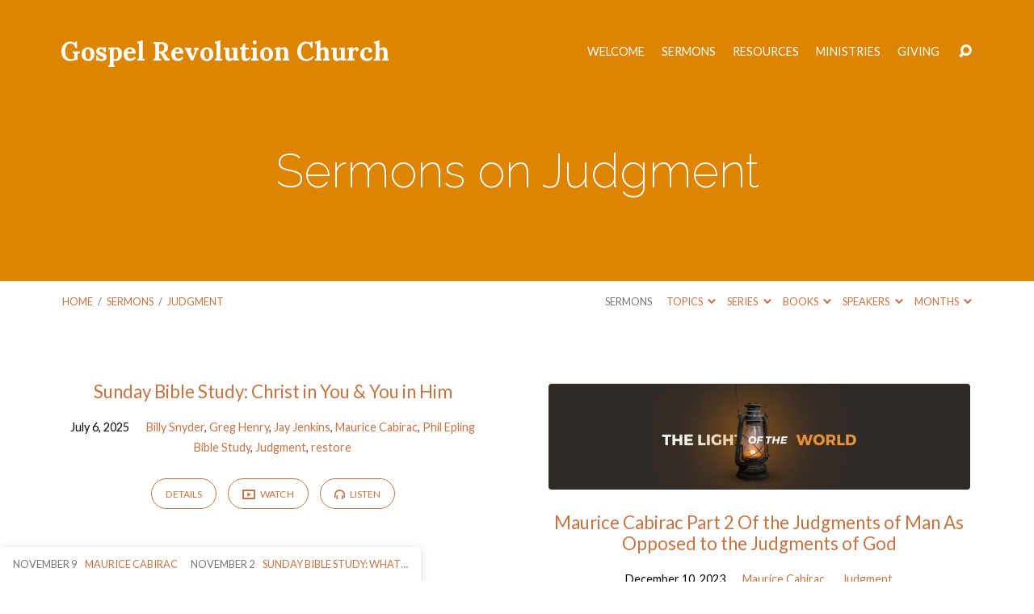

--- FILE ---
content_type: text/html; charset=UTF-8
request_url: https://gospelrevolutionchurch.com/sermon-topic/judgment/
body_size: 21915
content:
<!DOCTYPE html>
<html class="no-js" lang="en-US">
<head>
<meta charset="UTF-8" />
<meta http-equiv="X-UA-Compatible" content="IE=edge" />
<meta name="viewport" content="width=device-width, initial-scale=1">
<link rel="profile" href="http://gmpg.org/xfn/11">
<link rel="pingback" href="https://gospelrevolutionchurch.com/xmlrpc.php" />
<style id="jetpack-boost-critical-css">@media all{ul{box-sizing:border-box}.screen-reader-text{border:0;clip-path:inset(50%);height:1px;margin:-1px;overflow:hidden;padding:0;position:absolute;width:1px;word-wrap:normal!important}@font-face{font-family:Elusive-Icons;font-weight:400;font-style:normal}.el{display:inline-block;font:normal normal normal 14px/1"Elusive-Icons";font-size:inherit;text-rendering:auto;-webkit-font-smoothing:antialiased;-moz-osx-font-smoothing:grayscale;transform:translate(0,0)}.el-chevron-down:before{content:""}.el-envelope:before{content:""}.el-headphones:before{content:""}.el-phone-alt:before{content:""}.el-remove-sign:before{content:""}.el-search:before{content:""}.el-video:before{content:""}img{border:0}html{font-family:sans-serif;-ms-text-size-adjust:100%;-webkit-text-size-adjust:100%}body{margin:0}article,aside,footer,header,main,nav{display:block}a{background-color:#fff0}.maranatha-h1,h1{font-size:2em;margin:.67em 0}input{color:inherit;font:inherit;margin:0}input{line-height:normal}html{box-sizing:border-box}*,:after,:before{box-sizing:inherit}html{font-size:100%;line-height:1.5;color:#444}html,html a{-webkit-font-smoothing:antialiased;-moz-osx-font-smoothing:grayscale;text-rendering:optimizeLegibility;text-shadow:1px 1px 1px rgb(0 0 0/.004)}a{text-decoration:none;font-weight:400}.maranatha-h1,h1,h2,h3{font-weight:300;line-height:1.2;color:#000}h2 a,h3 a{font-weight:300}.maranatha-h1,h1{font-size:3.6em;font-weight:200}#maranatha-content h1{font-size:2.8em}h2{font-size:1.9em;font-weight:200}h2 a{font-weight:200}#maranatha-footer-widgets aside h2,.maranatha-loop-two-columns .maranatha-entry-short h2,h3{font-size:1.6em}ul{padding:0}ul{margin-left:3.125em}ul ul{margin-top:0;margin-bottom:0}img{vertical-align:bottom}.maranatha-entry-content img,.maranatha-entry-short-image,img[class*=attachment-]{max-width:100%;height:auto;border-radius:.25em}input{font-family:inherit}input{margin:0;font-size:.95em;color:#444;background-color:#fff0;border:1px solid #888;border-radius:6px}input{padding:0 .9375em;height:2.5em;line-height:2.5em;border-radius:2.5em;outline:0}#maranatha-header-archives-section-name,#maranatha-header-archives-section-name a,.maranatha-header-archive-dropdown ul li .maranatha-header-archive-dropdown-count{color:#777}#maranatha-map-section-info p,.maranatha-dark{color:#000}.maranatha-compact-content p{margin-top:1.5625em;margin-bottom:1.5625em}.maranatha-list-icons{list-style:none;margin:-.25em;padding:0}.maranatha-list-icons li{display:inline-block;margin:.25em}.maranatha-button,.maranatha-buttons-list a{display:inline-block;position:relative;height:3.07em;line-height:3.07em;border-radius:3.07em;border-width:1px;border-style:solid;padding:0 1.375em;font-size:.85em;text-align:center;text-transform:uppercase}.maranatha-buttons-list a .el{font-size:1.1em;padding-right:.3125em;position:relative;top:.0625em}.maranatha-buttons-list a .el-video{font-size:1.3em;top:.125em;padding-right:.25em}.maranatha-buttons-list{margin:0-.5em -1em -.5em;list-style:none;padding:0}.maranatha-buttons-list li{display:inline-block;margin:0 .5em 1em .5em}.maranatha-search-form form{margin:0;white-space:nowrap}.maranatha-search-form form>*{display:inline-block;margin-left:.4375em;vertical-align:middle}.maranatha-search-form form>:first-child{margin-left:0}.maranatha-search-form form input[type=text]{width:180px;text-transform:uppercase}#maranatha-map-section-info .el{top:3px}#maranatha-map-section-info .el-envelope{top:2px}#maranatha-map-section-info-list li{display:block;float:left;position:relative;margin-right:1.25em;margin-bottom:1.25em;vertical-align:top}#maranatha-map-section-info-list li .el{display:block;position:absolute;top:2px;font-size:1.2em}#maranatha-map-section-info-list li p{margin:0 0 0 27px}.maranatha-map-section-multiple-locations .maranatha-map-button-more-item{display:none}.maranatha-dropdown{position:absolute;z-index:99999;display:none}.maranatha-dropdown a{font-weight:400}.maranatha-dropdown .maranatha-dropdown-panel{min-width:160px;max-width:200px;list-style:none;overflow:visible;margin:.25em 0 0 0;padding:1em .875em .9375em 1.625em;font-size:.95em;border-radius:.3125em;background-color:#fff;box-shadow:0 2px 12px rgb(0 0 0/.15)}#maranatha-main-title,.screen-reader-text{clip:rect(1px,1px,1px,1px);position:absolute!important;height:1px;width:1px;overflow:hidden}#maranatha-footer-widgets:after,#maranatha-footer-widgets:before,.maranatha-clearfix:after,.maranatha-clearfix:before{content:"";display:table}#maranatha-footer-widgets:after,.maranatha-clearfix:after{clear:both}body{background-color:#fff}.maranatha-color-main-bg{color:#fff}.maranatha-color-main-bg .maranatha-h1{color:#fff}#maranatha-banner-inner,.maranatha-centered-large{margin-left:auto;margin-right:auto}.maranatha-centered-large{max-width:1170px}#maranatha-banner-inner{max-width:980px}p,ul{margin-top:2.1875rem;margin-bottom:2.1875rem}#maranatha-footer-widgets-row{padding-top:4.375rem;padding-bottom:4.375rem}#maranatha-content{margin-top:4.375rem}#maranatha-content{margin-bottom:6.25rem}.maranatha-h1,h1,h2,h3{margin-top:3.0625rem;margin-bottom:2.1875rem}#maranatha-content{display:block;min-height:20vh;content:"viewport-units-buggyfill; min-height: 20vh;";overflow:hidden}#maranatha-header-top{position:fixed;top:0;width:100%;z-index:99998;padding:2.8125em 0}#maranatha-header-top-bg{width:100%;height:100%;position:absolute;top:0;opacity:0}#maranatha-header-top-inner{display:table;width:100%;min-height:2em;font-size:1rem}#maranatha-header-top-inner>*{display:table-cell;vertical-align:middle}#maranatha-logo{position:relative}#maranatha-logo-content{min-width:200px;text-align:left}#maranatha-logo-text{position:relative;left:-2px;line-height:1.2;white-space:nowrap}#maranatha-logo-text a{color:#fff;font-weight:600}#maranatha-logo-text.maranatha-logo-text-extra-large{font-size:2em}#maranatha-header-menu{padding-left:1.5em}#maranatha-header-menu-content{position:relative;top:.125em;margin:0;float:right;font-size:.9em;text-align:right;text-transform:uppercase}#maranatha-header-menu-content>li{display:inline-block;margin:.3125em 0 0 1.25em;padding-bottom:.5em;vertical-align:top;text-align:left}#maranatha-header-menu-content>li>a{position:relative;display:inline-block;color:#fff}.sf-menu,.sf-menu *{margin:0;padding:0;list-style:none}.sf-menu{float:left;margin-bottom:1em;line-height:1}.sf-menu li{position:relative}.sf-menu a{display:block;position:relative;font-weight:400}.sf-menu ul{position:absolute;top:-999em;width:10em;padding:.75em .5em .75em .625em;border-radius:.3125em;background-color:#fff;box-shadow:0 2px 12px rgb(0 0 0/.15)}.sf-menu ul ul{margin-top:-.75em}.sf-menu ul li{width:100%}.sf-menu li li a{padding:.4em .8em;font-size:.9em;line-height:1.4}.sf-menu li li.menu-item-has-children a{padding-right:1.625em}#maranatha-header-search-opened{display:none}#maranatha-header-search-closed{display:inline-block}#maranatha-header-menu{display:table-cell}#maranatha-header-search{position:relative;z-index:2;padding-left:1em;text-align:right}#maranatha-header-search a{color:#fff}#maranatha-header-search form{position:relative}#maranatha-header-search input[type=text]{width:200px;font-size:.8em;text-transform:uppercase;color:#fff;border-color:#fff}#maranatha-header-search-opened{text-align:right;white-space:nowrap}#maranatha-header-search-opened>*{vertical-align:middle;display:inline-block;margin-left:.375em}#maranatha-banner{position:relative;width:100%;z-index:6}#maranatha-banner-inner{display:table;position:relative;height:100%;padding:8%0}#maranatha-banner-title{display:table-cell;vertical-align:middle;text-align:center;padding:0 2.5em}#maranatha-banner-title div{display:block;margin-top:1.3em;margin-bottom:0}#maranatha-header-bottom{z-index:5;width:100%}#maranatha-header-bottom.maranatha-has-header-archives.maranatha-has-breadcrumbs .ctfw-breadcrumbs{margin-right:.9375em}#maranatha-header-bottom.maranatha-has-header-archives.maranatha-has-breadcrumbs #maranatha-header-archives{margin-left:.9375em}#maranatha-header-bottom-inner{margin-top:.8125em;margin-bottom:.8125em}#maranatha-header-archives,.ctfw-breadcrumbs,.maranatha-header-archive-dropdown{display:inline-block;padding:3px 0;font-size:.8em;text-transform:uppercase}.ctfw-breadcrumbs{float:left}.ctfw-breadcrumbs a{font-weight:400}.maranatha-breadcrumb-separator{display:inline-block;padding:0 .3125em;color:#777}#maranatha-header-archives{margin:0;list-style:none;float:right}.maranatha-header-archive-top{display:inline-block;margin-right:.9375em}.maranatha-header-archive-top:last-child{margin-right:0}#maranatha-header-archives-section-name{padding-right:.3125em}.maranatha-header-archive-top-name{white-space:nowrap}.maranatha-header-archive-top-name .el{margin-left:.4375em;font-size:.8em;position:relative;top:-.0625em}.maranatha-header-archive-dropdown{display:none;width:15.625em;margin-top:.3125em;margin-left:-1.5625em}.maranatha-header-archive-dropdown.maranatha-dropdown-anchor-right{margin-left:1.5625em}.maranatha-header-archive-dropdown .maranatha-dropdown-panel{padding-right:1.6875em;text-transform:uppercase}.maranatha-header-archive-dropdown ul{margin:0;list-style:none;font-size:1.05em;line-height:1.4}.maranatha-header-archive-dropdown ul li{margin:.5em 0}.maranatha-header-archive-dropdown ul li:first-child{margin-top:.3125em}.maranatha-header-archive-dropdown ul li:last-child{margin-bottom:.125em}.maranatha-header-archive-dropdown ul li a{display:inline-block;max-width:10em;white-space:nowrap;overflow:hidden;text-overflow:ellipsis}.maranatha-header-archive-dropdown ul li .maranatha-header-archive-dropdown-count{display:inline-block;float:right}.maranatha-header-archive-dropdown-all a{font-weight:600}#maranatha-footer{z-index:0;position:relative}body:not(.mce-content-body){display:flex;flex-direction:column;min-height:100vh;content:"viewport-units-buggyfill; min-height: 100vh;"}#maranatha-content{flex:1}@media screen\0{body:not(.mce-content-body){display:block;min-height:0}#maranatha-content{flex:none}}#maranatha-footer-widgets-row{min-height:300px;background-color:#f7f7f7}#maranatha-footer-widgets{margin-right:-6%}#maranatha-footer-widgets aside{display:block;float:left;margin-right:6%;width:27.333%;line-height:1.8}#maranatha-footer-widgets aside>:first-child{margin-top:0}#maranatha-footer-widgets aside>:last-child{margin-bottom:0}#maranatha-stickies{display:none;position:fixed;bottom:0;width:100%;z-index:1000}#maranatha-stickies-inner{position:relative}#maranatha-stickies-inner>aside{position:absolute;bottom:0;padding:1.0625em 1.25em;background-color:#fff;font-size:.8em;text-transform:uppercase;line-height:1.3}#maranatha-stickies-left{left:0;border-radius:0 .3125em 0 0;background-color:#fff;box-shadow:0 2px 12px rgb(0 0 0/.15)}.maranatha-stickies-left-item{margin-right:1.125em;display:inline-block}.maranatha-stickies-left-item:last-child{margin-right:0}.maranatha-stickies-left-item-date{padding-right:.625em;color:#777}.maranatha-widget .maranatha-entry-short{text-align:left}.maranatha-widget .maranatha-entry-short .maranatha-entry-short-header>*,.maranatha-widget .maranatha-entry-short>*{margin-top:.625em}.maranatha-widget .maranatha-entry-short .maranatha-entry-short-header>:first-child,.maranatha-widget .maranatha-entry-short>:first-child{margin-top:0}.maranatha-widget .maranatha-entry-short .maranatha-entry-short-header h3{margin-top:.625em;padding-top:.4375em;font-size:1.2em!important}.maranatha-widget .maranatha-entry-short:not(first-child){margin-top:1.25em}.maranatha-widget-entry-icons li{position:relative;top:-.125em}.maranatha-widget-entry-icons .el{position:relative}.maranatha-widget-entry-icons .el-video{font-size:1.1em}.maranatha-widget-entry-icons .el-headphones{top:-.0625em}.maranatha-giving-widget-button{margin-top:2.1875em}.maranatha-compact-content,.maranatha-entry-content{font-size:1em;line-height:1.8}.maranatha-compact-content>:first-child,.maranatha-entry-content>:first-child{margin-top:0}.maranatha-compact-content>:last-child,.maranatha-entry-content>:last-child{margin-bottom:0}.maranatha-entry-short{text-align:center}.maranatha-entry-short .maranatha-entry-short-header>*,.maranatha-entry-short>*{margin-top:1.125em}.maranatha-entry-short .maranatha-entry-short-header>:first-child,.maranatha-entry-short>:first-child{margin-top:0}.maranatha-entry-short h2,.maranatha-entry-short h3{margin-top:1.125em;margin-bottom:0;padding-top:.125em;padding-bottom:.125em;font-size:1.4em!important;font-weight:400}.maranatha-entry-short h2 a,.maranatha-entry-short h3 a{font-weight:400}.maranatha-entry-short-image{display:inline-block;margin-top:.375em!important}.maranatha-entry-short-meta{margin-left:-.625em;margin-right:-.625em;margin-bottom:0;padding-top:.1875em;font-size:.9em}.maranatha-entry-short-meta>li{margin:0 .625em;display:inline-block;vertical-align:top;line-height:1.4}.maranatha-entry-short-footer{margin-bottom:.25em;padding-top:.4375em;font-size:.9em}.maranatha-loop-two-columns .maranatha-entry-short{display:block;float:left;width:44%;width:calc(49.9% - 2.5em);margin-bottom:4.4em}.maranatha-loop-two-columns .maranatha-entry-short:not(:nth-child(2n)){margin-right:5em}.maranatha-loop-two-columns .maranatha-entry-short:nth-last-of-type(-n+2){margin-bottom:0}@media only screen and (max-width:1300px){#maranatha-footer .maranatha-centered-large,#maranatha-header .maranatha-centered-large{max-width:88%}#maranatha-content{padding-left:6%;padding-right:6%}}@media only screen and (max-width:1024px){html{font-size:90%}}@media only screen and (max-width:980px){#maranatha-header-archives-section-name{display:none}}@media only screen and (max-width:900px){#maranatha-stickies{display:none!important}}@media only screen and (max-width:768px){html{font-size:80%}.maranatha-header-archive-top-name .el{top:0}}@media only screen and (max-width:767px){#maranatha-footer-widgets{margin-right:0}#maranatha-footer-widgets aside{margin-bottom:2.8125em;display:block;float:none;width:100%;margin-left:auto;margin-right:auto;max-width:500px}#maranatha-footer-widgets aside:last-child{margin-bottom:0}#maranatha-footer-widgets aside>h2{text-align:center}}@media only screen and (max-width:700px){#maranatha-content h1{font-size:1.8em}h2{font-size:1.6em}#maranatha-footer-widgets aside h2,.maranatha-loop-two-columns .maranatha-entry-short h2,h3{font-size:1.4em}#maranatha-map-section-info-list li:nth-child(3),#maranatha-map-section-info-list li:nth-child(4){display:none}#maranatha-footer .maranatha-map-section-multiple-locations .maranatha-map-button-more-item{display:inline-block}#maranatha-footer #maranatha-map-section-buttons li:not(.maranatha-map-button-more-item){display:none}p,ul{margin-top:1.640625rem;margin-bottom:1.640625rem}#maranatha-footer-widgets-row{padding-top:3.28125rem;padding-bottom:3.28125rem}#maranatha-content{margin-top:3.28125rem}#maranatha-content{margin-bottom:4.6875rem}.maranatha-h1,h1,h2,h3{margin-top:2.296875rem;margin-bottom:1.640625rem}#maranatha-header-top{padding:1.875em 0}#maranatha-logo{width:100%}#maranatha-logo-text{white-space:normal}#maranatha-header-menu{padding-left:0}#maranatha-header-menu-content{width:45px}#maranatha-logo-content{font-size:.75em}#maranatha-header-search{display:none}#maranatha-banner-title .maranatha-h1{margin-top:1.5em;font-size:2em}.maranatha-loop-two-columns#maranatha-loop-multiple{margin-bottom:0}.maranatha-loop-two-columns .maranatha-entry-short{float:none;width:100%;max-width:700px;margin-left:auto;margin-right:auto;margin-bottom:3.28125rem}.maranatha-loop-two-columns .maranatha-entry-short:nth-last-of-type(-n+2){margin-bottom:3.28125rem}.maranatha-loop-two-columns .maranatha-entry-short:last-child{margin-bottom:0}.maranatha-loop-two-columns .maranatha-entry-short h2{font-size:1.9em}.maranatha-loop-two-columns .maranatha-entry-short .maranatha-entry-short-header>*,.maranatha-loop-two-columns .maranatha-entry-short>*{margin-top:1.375em}.maranatha-loop-two-columns .maranatha-entry-short .maranatha-entry-short-header>:first-child,.maranatha-loop-two-columns .maranatha-entry-short>:first-child{margin-top:0}.maranatha-loop-two-columns .maranatha-entry-short-footer,.maranatha-loop-two-columns .maranatha-entry-short-meta{font-size:1em}}@media only screen and (max-width:480px){.maranatha-loop-two-columns .maranatha-entry-short h2{font-size:1.6em}.maranatha-loop-two-columns .maranatha-entry-short .maranatha-entry-short-header>*,.maranatha-loop-two-columns .maranatha-entry-short>*{margin-top:1.125em}.maranatha-loop-two-columns .maranatha-entry-short-footer{font-size:.83em}}@media only screen and (max-width:374px){#maranatha-header-archives,.maranatha-header-archive-dropdown{display:none!important}}}</style><meta name='robots' content='index, follow, max-image-preview:large, max-snippet:-1, max-video-preview:-1' />
	<style>img:is([sizes="auto" i], [sizes^="auto," i]) { contain-intrinsic-size: 3000px 1500px }</style>
	
	<!-- This site is optimized with the Yoast SEO plugin v26.3 - https://yoast.com/wordpress/plugins/seo/ -->
	<title>Judgment Archives - Gospel Revolution Church</title>
	<link rel="canonical" href="https://gospelrevolutionchurch.com/sermon-topic/judgment/" />
	<meta property="og:locale" content="en_US" />
	<meta property="og:type" content="article" />
	<meta property="og:title" content="Judgment Archives - Gospel Revolution Church" />
	<meta property="og:url" content="https://gospelrevolutionchurch.com/sermon-topic/judgment/" />
	<meta property="og:site_name" content="Gospel Revolution Church" />
	<meta name="twitter:card" content="summary_large_image" />
	<meta name="twitter:site" content="@grcrevolution" />
	<script data-jetpack-boost="ignore" type="application/ld+json" class="yoast-schema-graph">{"@context":"https://schema.org","@graph":[{"@type":"CollectionPage","@id":"https://gospelrevolutionchurch.com/sermon-topic/judgment/","url":"https://gospelrevolutionchurch.com/sermon-topic/judgment/","name":"Judgment Archives - Gospel Revolution Church","isPartOf":{"@id":"https://gospelrevolutionchurch.com/#website"},"breadcrumb":{"@id":"https://gospelrevolutionchurch.com/sermon-topic/judgment/#breadcrumb"},"inLanguage":"en-US"},{"@type":"BreadcrumbList","@id":"https://gospelrevolutionchurch.com/sermon-topic/judgment/#breadcrumb","itemListElement":[{"@type":"ListItem","position":1,"name":"Home","item":"https://gospelrevolutionchurch.com/"},{"@type":"ListItem","position":2,"name":"Judgment"}]},{"@type":"WebSite","@id":"https://gospelrevolutionchurch.com/#website","url":"https://gospelrevolutionchurch.com/","name":"Gospel Revolution Church","description":"Gospel Revolution Church","publisher":{"@id":"https://gospelrevolutionchurch.com/#organization"},"potentialAction":[{"@type":"SearchAction","target":{"@type":"EntryPoint","urlTemplate":"https://gospelrevolutionchurch.com/?s={search_term_string}"},"query-input":{"@type":"PropertyValueSpecification","valueRequired":true,"valueName":"search_term_string"}}],"inLanguage":"en-US"},{"@type":"Organization","@id":"https://gospelrevolutionchurch.com/#organization","name":"Gospel Revolution Church","url":"https://gospelrevolutionchurch.com/","logo":{"@type":"ImageObject","inLanguage":"en-US","@id":"https://gospelrevolutionchurch.com/#/schema/logo/image/","url":"https://i0.wp.com/gospelrevolutionchurch.com/wp-content/uploads/2022/08/GRC_Logo_300x130-1.jpg?fit=300%2C130&ssl=1","contentUrl":"https://i0.wp.com/gospelrevolutionchurch.com/wp-content/uploads/2022/08/GRC_Logo_300x130-1.jpg?fit=300%2C130&ssl=1","width":300,"height":130,"caption":"Gospel Revolution Church"},"image":{"@id":"https://gospelrevolutionchurch.com/#/schema/logo/image/"},"sameAs":["https://www.facebook.com/gospelrevolutionchurch/","https://x.com/grcrevolution"]}]}</script>
	<!-- / Yoast SEO plugin. -->


<link rel='dns-prefetch' href='//stats.wp.com' />
<link rel='dns-prefetch' href='//fonts.googleapis.com' />
<link rel='preconnect' href='//i0.wp.com' />
<link rel='preconnect' href='//c0.wp.com' />
<link rel="alternate" type="application/rss+xml" title="Gospel Revolution Church &raquo; Feed" href="https://gospelrevolutionchurch.com/feed/" />
<link rel="alternate" type="application/rss+xml" title="Gospel Revolution Church &raquo; Comments Feed" href="https://gospelrevolutionchurch.com/comments/feed/" />
<link rel="alternate" type="application/rss+xml" title="Gospel Revolution Church &raquo; Judgment Sermon Topic Feed" href="https://gospelrevolutionchurch.com/sermon-topic/judgment/feed/" />

<noscript><link rel='stylesheet' id='all-css-f14074da45a84abd94501020e6c34449' href='https://gospelrevolutionchurch.com/wp-content/boost-cache/static/d9713f773f.min.css' type='text/css' media='all' /></noscript><link rel='stylesheet' id='all-css-f14074da45a84abd94501020e6c34449' href='https://gospelrevolutionchurch.com/wp-content/boost-cache/static/d9713f773f.min.css' type='text/css' media="not all" data-media="all" onload="this.media=this.dataset.media; delete this.dataset.media; this.removeAttribute( 'onload' );" />
<style id='wp-emoji-styles-inline-css'>

	img.wp-smiley, img.emoji {
		display: inline !important;
		border: none !important;
		box-shadow: none !important;
		height: 1em !important;
		width: 1em !important;
		margin: 0 0.07em !important;
		vertical-align: -0.1em !important;
		background: none !important;
		padding: 0 !important;
	}
</style>
<style id='classic-theme-styles-inline-css'>
/*! This file is auto-generated */
.wp-block-button__link{color:#fff;background-color:#32373c;border-radius:9999px;box-shadow:none;text-decoration:none;padding:calc(.667em + 2px) calc(1.333em + 2px);font-size:1.125em}.wp-block-file__button{background:#32373c;color:#fff;text-decoration:none}
</style>
<style id='jetpack-sharing-buttons-style-inline-css'>
.jetpack-sharing-buttons__services-list{display:flex;flex-direction:row;flex-wrap:wrap;gap:0;list-style-type:none;margin:5px;padding:0}.jetpack-sharing-buttons__services-list.has-small-icon-size{font-size:12px}.jetpack-sharing-buttons__services-list.has-normal-icon-size{font-size:16px}.jetpack-sharing-buttons__services-list.has-large-icon-size{font-size:24px}.jetpack-sharing-buttons__services-list.has-huge-icon-size{font-size:36px}@media print{.jetpack-sharing-buttons__services-list{display:none!important}}.editor-styles-wrapper .wp-block-jetpack-sharing-buttons{gap:0;padding-inline-start:0}ul.jetpack-sharing-buttons__services-list.has-background{padding:1.25em 2.375em}
</style>
<style id='global-styles-inline-css'>
:root{--wp--preset--aspect-ratio--square: 1;--wp--preset--aspect-ratio--4-3: 4/3;--wp--preset--aspect-ratio--3-4: 3/4;--wp--preset--aspect-ratio--3-2: 3/2;--wp--preset--aspect-ratio--2-3: 2/3;--wp--preset--aspect-ratio--16-9: 16/9;--wp--preset--aspect-ratio--9-16: 9/16;--wp--preset--color--black: #000000;--wp--preset--color--cyan-bluish-gray: #abb8c3;--wp--preset--color--white: #fff;--wp--preset--color--pale-pink: #f78da7;--wp--preset--color--vivid-red: #cf2e2e;--wp--preset--color--luminous-vivid-orange: #ff6900;--wp--preset--color--luminous-vivid-amber: #fcb900;--wp--preset--color--light-green-cyan: #7bdcb5;--wp--preset--color--vivid-green-cyan: #00d084;--wp--preset--color--pale-cyan-blue: #8ed1fc;--wp--preset--color--vivid-cyan-blue: #0693e3;--wp--preset--color--vivid-purple: #9b51e0;--wp--preset--color--main: #dd8500;--wp--preset--color--accent: #c77444;--wp--preset--color--dark: #000;--wp--preset--color--light: #777;--wp--preset--color--light-bg: #f7f7f7;--wp--preset--gradient--vivid-cyan-blue-to-vivid-purple: linear-gradient(135deg,rgba(6,147,227,1) 0%,rgb(155,81,224) 100%);--wp--preset--gradient--light-green-cyan-to-vivid-green-cyan: linear-gradient(135deg,rgb(122,220,180) 0%,rgb(0,208,130) 100%);--wp--preset--gradient--luminous-vivid-amber-to-luminous-vivid-orange: linear-gradient(135deg,rgba(252,185,0,1) 0%,rgba(255,105,0,1) 100%);--wp--preset--gradient--luminous-vivid-orange-to-vivid-red: linear-gradient(135deg,rgba(255,105,0,1) 0%,rgb(207,46,46) 100%);--wp--preset--gradient--very-light-gray-to-cyan-bluish-gray: linear-gradient(135deg,rgb(238,238,238) 0%,rgb(169,184,195) 100%);--wp--preset--gradient--cool-to-warm-spectrum: linear-gradient(135deg,rgb(74,234,220) 0%,rgb(151,120,209) 20%,rgb(207,42,186) 40%,rgb(238,44,130) 60%,rgb(251,105,98) 80%,rgb(254,248,76) 100%);--wp--preset--gradient--blush-light-purple: linear-gradient(135deg,rgb(255,206,236) 0%,rgb(152,150,240) 100%);--wp--preset--gradient--blush-bordeaux: linear-gradient(135deg,rgb(254,205,165) 0%,rgb(254,45,45) 50%,rgb(107,0,62) 100%);--wp--preset--gradient--luminous-dusk: linear-gradient(135deg,rgb(255,203,112) 0%,rgb(199,81,192) 50%,rgb(65,88,208) 100%);--wp--preset--gradient--pale-ocean: linear-gradient(135deg,rgb(255,245,203) 0%,rgb(182,227,212) 50%,rgb(51,167,181) 100%);--wp--preset--gradient--electric-grass: linear-gradient(135deg,rgb(202,248,128) 0%,rgb(113,206,126) 100%);--wp--preset--gradient--midnight: linear-gradient(135deg,rgb(2,3,129) 0%,rgb(40,116,252) 100%);--wp--preset--font-size--small: 13px;--wp--preset--font-size--medium: 20px;--wp--preset--font-size--large: 36px;--wp--preset--font-size--x-large: 42px;--wp--preset--spacing--20: 0.44rem;--wp--preset--spacing--30: 0.67rem;--wp--preset--spacing--40: 1rem;--wp--preset--spacing--50: 1.5rem;--wp--preset--spacing--60: 2.25rem;--wp--preset--spacing--70: 3.38rem;--wp--preset--spacing--80: 5.06rem;--wp--preset--shadow--natural: 6px 6px 9px rgba(0, 0, 0, 0.2);--wp--preset--shadow--deep: 12px 12px 50px rgba(0, 0, 0, 0.4);--wp--preset--shadow--sharp: 6px 6px 0px rgba(0, 0, 0, 0.2);--wp--preset--shadow--outlined: 6px 6px 0px -3px rgba(255, 255, 255, 1), 6px 6px rgba(0, 0, 0, 1);--wp--preset--shadow--crisp: 6px 6px 0px rgba(0, 0, 0, 1);}:where(.is-layout-flex){gap: 0.5em;}:where(.is-layout-grid){gap: 0.5em;}body .is-layout-flex{display: flex;}.is-layout-flex{flex-wrap: wrap;align-items: center;}.is-layout-flex > :is(*, div){margin: 0;}body .is-layout-grid{display: grid;}.is-layout-grid > :is(*, div){margin: 0;}:where(.wp-block-columns.is-layout-flex){gap: 2em;}:where(.wp-block-columns.is-layout-grid){gap: 2em;}:where(.wp-block-post-template.is-layout-flex){gap: 1.25em;}:where(.wp-block-post-template.is-layout-grid){gap: 1.25em;}.has-black-color{color: var(--wp--preset--color--black) !important;}.has-cyan-bluish-gray-color{color: var(--wp--preset--color--cyan-bluish-gray) !important;}.has-white-color{color: var(--wp--preset--color--white) !important;}.has-pale-pink-color{color: var(--wp--preset--color--pale-pink) !important;}.has-vivid-red-color{color: var(--wp--preset--color--vivid-red) !important;}.has-luminous-vivid-orange-color{color: var(--wp--preset--color--luminous-vivid-orange) !important;}.has-luminous-vivid-amber-color{color: var(--wp--preset--color--luminous-vivid-amber) !important;}.has-light-green-cyan-color{color: var(--wp--preset--color--light-green-cyan) !important;}.has-vivid-green-cyan-color{color: var(--wp--preset--color--vivid-green-cyan) !important;}.has-pale-cyan-blue-color{color: var(--wp--preset--color--pale-cyan-blue) !important;}.has-vivid-cyan-blue-color{color: var(--wp--preset--color--vivid-cyan-blue) !important;}.has-vivid-purple-color{color: var(--wp--preset--color--vivid-purple) !important;}.has-black-background-color{background-color: var(--wp--preset--color--black) !important;}.has-cyan-bluish-gray-background-color{background-color: var(--wp--preset--color--cyan-bluish-gray) !important;}.has-white-background-color{background-color: var(--wp--preset--color--white) !important;}.has-pale-pink-background-color{background-color: var(--wp--preset--color--pale-pink) !important;}.has-vivid-red-background-color{background-color: var(--wp--preset--color--vivid-red) !important;}.has-luminous-vivid-orange-background-color{background-color: var(--wp--preset--color--luminous-vivid-orange) !important;}.has-luminous-vivid-amber-background-color{background-color: var(--wp--preset--color--luminous-vivid-amber) !important;}.has-light-green-cyan-background-color{background-color: var(--wp--preset--color--light-green-cyan) !important;}.has-vivid-green-cyan-background-color{background-color: var(--wp--preset--color--vivid-green-cyan) !important;}.has-pale-cyan-blue-background-color{background-color: var(--wp--preset--color--pale-cyan-blue) !important;}.has-vivid-cyan-blue-background-color{background-color: var(--wp--preset--color--vivid-cyan-blue) !important;}.has-vivid-purple-background-color{background-color: var(--wp--preset--color--vivid-purple) !important;}.has-black-border-color{border-color: var(--wp--preset--color--black) !important;}.has-cyan-bluish-gray-border-color{border-color: var(--wp--preset--color--cyan-bluish-gray) !important;}.has-white-border-color{border-color: var(--wp--preset--color--white) !important;}.has-pale-pink-border-color{border-color: var(--wp--preset--color--pale-pink) !important;}.has-vivid-red-border-color{border-color: var(--wp--preset--color--vivid-red) !important;}.has-luminous-vivid-orange-border-color{border-color: var(--wp--preset--color--luminous-vivid-orange) !important;}.has-luminous-vivid-amber-border-color{border-color: var(--wp--preset--color--luminous-vivid-amber) !important;}.has-light-green-cyan-border-color{border-color: var(--wp--preset--color--light-green-cyan) !important;}.has-vivid-green-cyan-border-color{border-color: var(--wp--preset--color--vivid-green-cyan) !important;}.has-pale-cyan-blue-border-color{border-color: var(--wp--preset--color--pale-cyan-blue) !important;}.has-vivid-cyan-blue-border-color{border-color: var(--wp--preset--color--vivid-cyan-blue) !important;}.has-vivid-purple-border-color{border-color: var(--wp--preset--color--vivid-purple) !important;}.has-vivid-cyan-blue-to-vivid-purple-gradient-background{background: var(--wp--preset--gradient--vivid-cyan-blue-to-vivid-purple) !important;}.has-light-green-cyan-to-vivid-green-cyan-gradient-background{background: var(--wp--preset--gradient--light-green-cyan-to-vivid-green-cyan) !important;}.has-luminous-vivid-amber-to-luminous-vivid-orange-gradient-background{background: var(--wp--preset--gradient--luminous-vivid-amber-to-luminous-vivid-orange) !important;}.has-luminous-vivid-orange-to-vivid-red-gradient-background{background: var(--wp--preset--gradient--luminous-vivid-orange-to-vivid-red) !important;}.has-very-light-gray-to-cyan-bluish-gray-gradient-background{background: var(--wp--preset--gradient--very-light-gray-to-cyan-bluish-gray) !important;}.has-cool-to-warm-spectrum-gradient-background{background: var(--wp--preset--gradient--cool-to-warm-spectrum) !important;}.has-blush-light-purple-gradient-background{background: var(--wp--preset--gradient--blush-light-purple) !important;}.has-blush-bordeaux-gradient-background{background: var(--wp--preset--gradient--blush-bordeaux) !important;}.has-luminous-dusk-gradient-background{background: var(--wp--preset--gradient--luminous-dusk) !important;}.has-pale-ocean-gradient-background{background: var(--wp--preset--gradient--pale-ocean) !important;}.has-electric-grass-gradient-background{background: var(--wp--preset--gradient--electric-grass) !important;}.has-midnight-gradient-background{background: var(--wp--preset--gradient--midnight) !important;}.has-small-font-size{font-size: var(--wp--preset--font-size--small) !important;}.has-medium-font-size{font-size: var(--wp--preset--font-size--medium) !important;}.has-large-font-size{font-size: var(--wp--preset--font-size--large) !important;}.has-x-large-font-size{font-size: var(--wp--preset--font-size--x-large) !important;}
:where(.wp-block-post-template.is-layout-flex){gap: 1.25em;}:where(.wp-block-post-template.is-layout-grid){gap: 1.25em;}
:where(.wp-block-columns.is-layout-flex){gap: 2em;}:where(.wp-block-columns.is-layout-grid){gap: 2em;}
:root :where(.wp-block-pullquote){font-size: 1.5em;line-height: 1.6;}
</style>
<noscript><link rel='stylesheet' id='maranatha-google-fonts-css' href='//fonts.googleapis.com/css?family=Lora:400,700,400italic,700italic%7CRaleway:200,300,400,500,700,200italic,300italic,400italic,500italic,700italic%7CLato:300,400,700,300italic,400italic,700italic' media='all' />
</noscript><link rel='stylesheet' id='maranatha-google-fonts-css' href='//fonts.googleapis.com/css?family=Lora:400,700,400italic,700italic%7CRaleway:200,300,400,500,700,200italic,300italic,400italic,500italic,700italic%7CLato:300,400,700,300italic,400italic,700italic' media="not all" data-media="all" onload="this.media=this.dataset.media; delete this.dataset.media; this.removeAttribute( 'onload' );" />





<link rel="https://api.w.org/" href="https://gospelrevolutionchurch.com/wp-json/" /><link rel="alternate" title="JSON" type="application/json" href="https://gospelrevolutionchurch.com/wp-json/wp/v2/ctc_sermon_topic/329" /><link rel="EditURI" type="application/rsd+xml" title="RSD" href="https://gospelrevolutionchurch.com/xmlrpc.php?rsd" />
<meta name="generator" content="WordPress 6.8.3" />
	<style>img#wpstats{display:none}</style>
		
<style type="text/css">.has-main-background-color,p.has-main-background-color { background-color: #dd8500; }.has-main-color,p.has-main-color { color: #dd8500; }.has-accent-background-color,p.has-accent-background-color { background-color: #c77444; }.has-accent-color,p.has-accent-color { color: #c77444; }.has-dark-background-color,p.has-dark-background-color { background-color: #000; }.has-dark-color,p.has-dark-color { color: #000; }.has-light-background-color,p.has-light-background-color { background-color: #777; }.has-light-color,p.has-light-color { color: #777; }.has-light-bg-background-color,p.has-light-bg-background-color { background-color: #f7f7f7; }.has-light-bg-color,p.has-light-bg-color { color: #f7f7f7; }.has-white-background-color,p.has-white-background-color { background-color: #fff; }.has-white-color,p.has-white-color { color: #fff; }</style>

<style type="text/css">
#maranatha-logo-text {
	font-family: 'Lora', Georgia, 'Bitstream Vera Serif', 'Times New Roman', Times, serif;
}

.maranatha-entry-content h1, .maranatha-entry-content h2:not(.maranatha-entry-short-title), .maranatha-entry-content h3, .maranatha-entry-content h4, .maranatha-entry-content h5, .maranatha-entry-content h6, .maranatha-entry-content .maranatha-h1, .maranatha-entry-content .maranatha-h2, .maranatha-entry-content .maranatha-h3, .maranatha-entry-content .maranatha-h4, .maranatha-entry-content .maranatha-h5, .maranatha-entry-content .maranatha-h6, .mce-content-body h1, .mce-content-body h2, .mce-content-body h3, .mce-content-body h4, .mce-content-body h5, .mce-content-body h6, .maranatha-home-section-content h1, .maranatha-home-section-content h2, #maranatha-banner-title, .maranatha-widget-title, #maranatha-comments-title, #reply-title, .maranatha-nav-block-title, .maranatha-caption-image-title, .has-drop-cap:not(:focus):first-letter {
	font-family: 'Raleway', Arial, Helvetica, sans-serif;
}

#maranatha-header-menu-content > li > a, .mean-container .mean-nav > ul > li > a {
	font-family: 'Lato', Arial, Helvetica, sans-serif;
}

body, #cancel-comment-reply-link, .maranatha-widget .maranatha-entry-short-header h3, pre.wp-block-verse {
	font-family: 'Lato', Arial, Helvetica, sans-serif;
}

.maranatha-color-main-bg, .maranatha-caption-image-title, .maranatha-calendar-table-header, .maranatha-calendar-table-top, .maranatha-calendar-table-header-row, .has-main-background-color, p.has-main-background-color {
	background-color: #dd8500;
}

.maranatha-calendar-table-header {
	border-color: #dd8500 !important;
}

.maranatha-color-main-bg .maranatha-circle-buttons-list a:hover, .has-main-color, p.has-main-color {
	color: #dd8500 !important;
}

a, .maranatha-button, .maranatha-buttons-list a, .maranatha-circle-button span, .maranatha-circle-buttons-list a, input[type=submit], .maranatha-nav-left-right a, .maranatha-pagination li > *, .widget_tag_cloud a, .sf-menu ul li:hover > a, .sf-menu ul .sfHover > a, .sf-menu ul a:focus, .sf-menu ul a:hover, .sf-menu ul a:active, .mean-container .mean-nav ul li a, #maranatha-header-search-mobile input[type=text]:not(:focus), #maranatha-map-section-info-list a:hover, .wp-block-pullquote.is-style-solid-color blockquote cite a, .wp-block-pullquote .has-text-color a, .wp-block-file .wp-block-file__button, .wp-block-file a.wp-block-file__button:visited:not(:hover), .wp-block-file a.wp-block-file__button:focus:not(:hover), .has-accent-color, p.has-accent-color, .wp-block-calendar #wp-calendar a, .wp-block-pullquote.has-background.has-light-background-color:not(.has-text-color) a {
	color: #c77444;
}

.maranatha-button, .maranatha-buttons-list a, .maranatha-circle-button span, .maranatha-circle-buttons-list a, input[type=submit], .maranatha-nav-left-right a:hover, .maranatha-pagination a:hover, .maranatha-pagination span.current, .widget_tag_cloud a, .mean-container .mean-nav ul li a.mean-expand, #maranatha-header-search-mobile input[type=text], .wp-block-file__button {
	border-color: #c77444;
}

.sf-arrows ul .sf-with-ul:after {
	border-left-color: #c77444;
}

.maranatha-button:hover, .maranatha-buttons-list a:hover, a.maranatha-circle-button span:hover, .maranatha-circle-buttons-list a:hover, a.maranatha-circle-button-selected span, .maranatha-circle-buttons-list a.maranatha-circle-button-selected, input[type=submit]:hover, .maranatha-nav-left-right a:hover, .maranatha-pagination a:hover, .maranatha-pagination span.current, .widget_tag_cloud a:hover, #maranatha-sermon-download-button a.maranatha-dropdown-open, .wp-block-file__button:hover, .has-accent-background-color, p.has-accent-background-color {
	background-color: #c77444;
}
</style>

<link rel="icon" href="https://i0.wp.com/gospelrevolutionchurch.com/wp-content/uploads/2020/06/cropped-GRC_Logo_512x512.jpg?fit=32%2C32&#038;ssl=1" sizes="32x32" />
<link rel="icon" href="https://i0.wp.com/gospelrevolutionchurch.com/wp-content/uploads/2020/06/cropped-GRC_Logo_512x512.jpg?fit=192%2C192&#038;ssl=1" sizes="192x192" />
<link rel="apple-touch-icon" href="https://i0.wp.com/gospelrevolutionchurch.com/wp-content/uploads/2020/06/cropped-GRC_Logo_512x512.jpg?fit=180%2C180&#038;ssl=1" />
<meta name="msapplication-TileImage" content="https://i0.wp.com/gospelrevolutionchurch.com/wp-content/uploads/2020/06/cropped-GRC_Logo_512x512.jpg?fit=270%2C270&#038;ssl=1" />
</head>
<body class="archive tax-ctc_sermon_topic term-judgment term-329 wp-embed-responsive wp-theme-maranatha maranatha-logo-font-lora maranatha-heading-font-raleway maranatha-menu-font-lato maranatha-body-font-lato maranatha-no-logo-image maranatha-content-width-980">

<header id="maranatha-header">

	
<div id="maranatha-header-top" class="maranatha-no-header-search">

	<div>

		<div id="maranatha-header-top-bg" class="maranatha-color-main-bg"></div>

		<div id="maranatha-header-top-container" class="maranatha-centered-large">

			<div id="maranatha-header-top-inner">

				
<div id="maranatha-logo">

	<div id="maranatha-logo-content">

		
			<div id="maranatha-logo-text" class="maranatha-logo-text-extra-large">
				<div id="maranatha-logo-text-inner">
					<a href="https://gospelrevolutionchurch.com/">
						Gospel Revolution Church					</a>
				</div>
			</div>

		
	</div>

</div>

				<nav id="maranatha-header-menu">

					<div id="maranatha-header-menu-inner">

						<ul id="maranatha-header-menu-content" class="sf-menu"><li id="menu-item-1651" class="menu-item menu-item-type-post_type menu-item-object-page menu-item-has-children menu-item-1651"><a href="https://gospelrevolutionchurch.com/about/">Welcome</a>
<ul class="sub-menu">
	<li id="menu-item-1654" class="menu-item menu-item-type-post_type menu-item-object-page menu-item-1654"><a href="https://gospelrevolutionchurch.com/about/">About</a></li>
	<li id="menu-item-1614" class="menu-item menu-item-type-post_type menu-item-object-ctc_event menu-item-1614"><a href="https://gospelrevolutionchurch.com/events/sunday-services/">Sunday Services</a></li>
	<li id="menu-item-1625" class="menu-item menu-item-type-post_type menu-item-object-page menu-item-1625"><a href="https://gospelrevolutionchurch.com/what-to-expect/">What to Expect</a></li>
	<li id="menu-item-1652" class="menu-item menu-item-type-post_type menu-item-object-page menu-item-1652"><a href="https://gospelrevolutionchurch.com/what-we-believe/">What We Believe</a></li>
	<li id="menu-item-1624" class="menu-item menu-item-type-post_type menu-item-object-page menu-item-1624"><a href="https://gospelrevolutionchurch.com/people-profiles/">Staff</a></li>
</ul>
</li>
<li id="menu-item-1623" class="menu-item menu-item-type-post_type menu-item-object-page menu-item-has-children menu-item-1623"><a href="https://gospelrevolutionchurch.com/sermon-archive/">Sermons</a>
<ul class="sub-menu">
	<li id="menu-item-1633" class="menu-item menu-item-type-post_type menu-item-object-page menu-item-1633"><a href="https://gospelrevolutionchurch.com/sermon-archive/">All Sermons</a></li>
	<li id="menu-item-1638" class="menu-item menu-item-type-post_type menu-item-object-page menu-item-has-children menu-item-1638"><a href="https://gospelrevolutionchurch.com/sermon-archive/topics/">Sermon Topics</a>
	<ul class="sub-menu">
		<li id="menu-item-1643" class="menu-item menu-item-type-post_type menu-item-object-page menu-item-1643"><a href="https://gospelrevolutionchurch.com/sermon-archive/topics/">Topic Index</a></li>
	</ul>
</li>
	<li id="menu-item-1636" class="menu-item menu-item-type-post_type menu-item-object-page menu-item-has-children menu-item-1636"><a href="https://gospelrevolutionchurch.com/sermon-archive/series/">Sermon Series</a>
	<ul class="sub-menu">
		<li id="menu-item-1641" class="menu-item menu-item-type-post_type menu-item-object-page menu-item-1641"><a href="https://gospelrevolutionchurch.com/sermon-archive/series/">Series Index</a></li>
	</ul>
</li>
	<li id="menu-item-1634" class="menu-item menu-item-type-post_type menu-item-object-page menu-item-has-children menu-item-1634"><a href="https://gospelrevolutionchurch.com/sermon-archive/books/">Sermon Books</a>
	<ul class="sub-menu">
		<li id="menu-item-1639" class="menu-item menu-item-type-post_type menu-item-object-page menu-item-1639"><a href="https://gospelrevolutionchurch.com/sermon-archive/books/">Book Index</a></li>
	</ul>
</li>
	<li id="menu-item-1637" class="menu-item menu-item-type-post_type menu-item-object-page menu-item-has-children menu-item-1637"><a href="https://gospelrevolutionchurch.com/sermon-archive/speakers/">Sermon Speakers</a>
	<ul class="sub-menu">
		<li id="menu-item-1642" class="menu-item menu-item-type-post_type menu-item-object-page menu-item-1642"><a href="https://gospelrevolutionchurch.com/sermon-archive/speakers/">Speaker Index</a></li>
	</ul>
</li>
	<li id="menu-item-1635" class="menu-item menu-item-type-post_type menu-item-object-page menu-item-has-children menu-item-1635"><a href="https://gospelrevolutionchurch.com/sermon-archive/dates/">Sermon Dates</a>
	<ul class="sub-menu">
		<li id="menu-item-1640" class="menu-item menu-item-type-post_type menu-item-object-page menu-item-1640"><a href="https://gospelrevolutionchurch.com/sermon-archive/dates/">Date Index</a></li>
	</ul>
</li>
</ul>
</li>
<li id="menu-item-3457" class="menu-item menu-item-type-post_type menu-item-object-page menu-item-has-children menu-item-3457"><a href="https://gospelrevolutionchurch.com/resources/">Resources</a>
<ul class="sub-menu">
	<li id="menu-item-1606" class="menu-item menu-item-type-custom menu-item-object-custom menu-item-1606"><a href="https://gospelrevolutionchurch.com/childrens-church-curriculum/">Children&#8217;s Church Curriculum</a></li>
	<li id="menu-item-3423" class="menu-item menu-item-type-custom menu-item-object-custom menu-item-3423"><a href="https://www.mgcabiracbooks.com/">Maurice Cabirac&#8217;s Book</a></li>
	<li id="menu-item-3626" class="menu-item menu-item-type-custom menu-item-object-custom menu-item-3626"><a href="https://thefaithtranslation.com/?fbclid=IwAR3PlCEwwta_rJNrJJQO2xTYpHn9RmOBUQTa7EOJ1ngZ0eoQ6c2QYG67UP4">The Faith Bible Translation</a></li>
	<li id="menu-item-4882" class="menu-item menu-item-type-custom menu-item-object-custom menu-item-4882"><a href="https://www.gospelrevolutionchurch.ch/">German Site</a></li>
	<li id="menu-item-4883" class="menu-item menu-item-type-custom menu-item-object-custom menu-item-4883"><a href="https://youtube.com/channel/UC1eO31XL9HL5788LtLs8L2g">Portuguese Youtube Channel</a></li>
</ul>
</li>
<li id="menu-item-1621" class="menu-item menu-item-type-post_type menu-item-object-page menu-item-has-children menu-item-1621"><a href="https://gospelrevolutionchurch.com/ministries/">Ministries</a>
<ul class="sub-menu">
	<li id="menu-item-1630" class="menu-item menu-item-type-post_type menu-item-object-page menu-item-1630"><a href="https://gospelrevolutionchurch.com/ministries/">All Ministries</a></li>
	<li id="menu-item-3375" class="menu-item menu-item-type-post_type menu-item-object-page menu-item-3375"><a href="https://gospelrevolutionchurch.com/ministries/childrens-ministry/">Children’s Ministry</a></li>
	<li id="menu-item-1658" class="menu-item menu-item-type-post_type menu-item-object-page menu-item-1658"><a href="https://gospelrevolutionchurch.com/ministries/family-ministry/">Wednesday Zoom Group</a></li>
	<li id="menu-item-1659" class="menu-item menu-item-type-post_type menu-item-object-page menu-item-1659"><a href="https://gospelrevolutionchurch.com/ministries/mens-ministry/">Men’s Ministry</a></li>
	<li id="menu-item-1660" class="menu-item menu-item-type-post_type menu-item-object-page menu-item-1660"><a href="https://gospelrevolutionchurch.com/ministries/womens-ministry/">Women’s Ministry</a></li>
</ul>
</li>
<li id="menu-item-1578" class="menu-item menu-item-type-custom menu-item-object-custom menu-item-has-children menu-item-1578"><a href="https://gospelrevolutionchurch.com/giving-2/">Giving</a>
<ul class="sub-menu">
	<li id="menu-item-3915" class="menu-item menu-item-type-custom menu-item-object-custom menu-item-3915"><a href="https://www.paypal.com/cgi-bin/webscr?cmd=_s-xclick&#038;hosted_button_id=A7BSJAVEFPKNU">PayPal</a></li>
	<li id="menu-item-3914" class="menu-item menu-item-type-post_type menu-item-object-page menu-item-3914"><a href="https://gospelrevolutionchurch.com/zelle/">Zelle</a></li>
	<li id="menu-item-4733" class="menu-item menu-item-type-custom menu-item-object-custom menu-item-4733"><a href="https://cash.app/$spreadthegospel">Cash App</a></li>
	<li id="menu-item-4734" class="menu-item menu-item-type-custom menu-item-object-custom menu-item-4734"><a href="https://venmo.com/code?user_id=3272259036774400788&#038;created=1661283518.436458&#038;printed=1">Venmo</a></li>
	<li id="menu-item-4735" class="menu-item menu-item-type-custom menu-item-object-custom menu-item-4735"><a href="https://commerce.coinbase.com/checkout/08238b05-e548-4966-9fe3-c02c92ff2916">Donate Cryptocurrency</a></li>
</ul>
</li>
</ul>
					</div>

				</nav>

				<div id="maranatha-header-search" role="search">

					<div id="maranatha-header-search-opened">

						
<div class="maranatha-search-form">

	<form method="get" action="https://gospelrevolutionchurch.com/">

		<label class="screen-reader-text">Search</label>

		<div class="maranatha-search-field">
			<input type="text" name="s" aria-label="Search">
		</div>

				<a href="#" onClick="jQuery( this ).parent( 'form' ).trigger('submit'); return false;" class="maranatha-search-button el el-search" title="Search"></a>

	</form>

</div>

						<a href="#" id="maranatha-header-search-close" class="el el-remove-sign" title="Close Search"></a>

					</div>

					<div id="maranatha-header-search-closed">
						<a href="#" id="maranatha-header-search-open" class="el el-search" title="Open Search"></a>
					</div>

				</div>

			</div>

		</div>

	</div>

	<div id="maranatha-header-mobile-menu"></div>

</div>

	
<div id="maranatha-banner" class="maranatha-color-main-bg">

	
	<div id="maranatha-banner-inner" class="maranatha-centered-large">

		<div id="maranatha-banner-title">
						<div class="maranatha-h1">Sermons on Judgment</div>
		</div>

	</div>

</div>

	
	<div id="maranatha-header-bottom" class="maranatha-has-breadcrumbs maranatha-has-header-archives">

		<div id="maranatha-header-bottom-inner" class="maranatha-centered-large maranatha-clearfix">

			<div class="ctfw-breadcrumbs"><a href="https://gospelrevolutionchurch.com/">Home</a> <span class="maranatha-breadcrumb-separator">/</span> <a href="https://gospelrevolutionchurch.com/sermons/">Sermons</a> <span class="maranatha-breadcrumb-separator">/</span> <a href="https://gospelrevolutionchurch.com/sermon-topic/judgment/">Judgment</a></div>
			
				<ul id="maranatha-header-archives">

					
						<li id="maranatha-header-archives-section-name" class="maranatha-header-archive-top">

															<a href="https://gospelrevolutionchurch.com/sermon-archive/">Sermons</a>
							
						</li>

						
						
							<li class="maranatha-header-archive-top">

								<a href="#" class="maranatha-header-archive-top-name">
									Topics									<span class="el el-chevron-down"></span>
								</a>

								<div id="maranatha-header-sermon-topic-dropdown" class="maranatha-header-archive-dropdown maranatha-dropdown">

		  							<div class="maranatha-dropdown-panel">

										<ul class="maranatha-header-archive-list">

											
												<li>

													<a href="https://gospelrevolutionchurch.com/sermon-topic/abraham/" title="Abraham">Abraham</a>

																											<span class="maranatha-header-archive-dropdown-count">6</span>
													
												</li>

											
												<li>

													<a href="https://gospelrevolutionchurch.com/sermon-topic/accountability/" title="accountability">accountability</a>

																											<span class="maranatha-header-archive-dropdown-count">1</span>
													
												</li>

											
												<li>

													<a href="https://gospelrevolutionchurch.com/sermon-topic/adam/" title="Adam">Adam</a>

																											<span class="maranatha-header-archive-dropdown-count">1</span>
													
												</li>

											
												<li>

													<a href="https://gospelrevolutionchurch.com/sermon-topic/anxiety/" title="anxiety">anxiety</a>

																											<span class="maranatha-header-archive-dropdown-count">1</span>
													
												</li>

											
												<li>

													<a href="https://gospelrevolutionchurch.com/sermon-topic/apocalypse/" title="apocalypse">apocalypse</a>

																											<span class="maranatha-header-archive-dropdown-count">1</span>
													
												</li>

											
												<li>

													<a href="https://gospelrevolutionchurch.com/sermon-topic/arizona-gathering/" title="Arizona Gathering">Arizona Gathering</a>

																											<span class="maranatha-header-archive-dropdown-count">4</span>
													
												</li>

											
												<li>

													<a href="https://gospelrevolutionchurch.com/sermon-topic/ascension/" title="ascension">ascension</a>

																											<span class="maranatha-header-archive-dropdown-count">1</span>
													
												</li>

											
												<li>

													<a href="https://gospelrevolutionchurch.com/sermon-topic/atonement/" title="atonement">atonement</a>

																											<span class="maranatha-header-archive-dropdown-count">15</span>
													
												</li>

											
												<li>

													<a href="https://gospelrevolutionchurch.com/sermon-topic/baptism/" title="baptism">baptism</a>

																											<span class="maranatha-header-archive-dropdown-count">2</span>
													
												</li>

											
												<li>

													<a href="https://gospelrevolutionchurch.com/sermon-topic/baseball/" title="baseball">baseball</a>

																											<span class="maranatha-header-archive-dropdown-count">1</span>
													
												</li>

											
												<li>

													<a href="https://gospelrevolutionchurch.com/sermon-topic/bible-study/" title="Bible Study">Bible Study</a>

																											<span class="maranatha-header-archive-dropdown-count">220</span>
													
												</li>

											
												<li>

													<a href="https://gospelrevolutionchurch.com/sermon-topic/binding-and-loosing/" title="Binding and Loosing">Binding and Loosing</a>

																											<span class="maranatha-header-archive-dropdown-count">1</span>
													
												</li>

											
											
												<li class="maranatha-header-archive-dropdown-all">

													<a href="https://gospelrevolutionchurch.com/sermon-archive/topics/">
														All Topics													</a>

												</li>

											
										</ul>

									</div>

								</div>

							</li>

						
					
						
							<li class="maranatha-header-archive-top">

								<a href="#" class="maranatha-header-archive-top-name">
									Series									<span class="el el-chevron-down"></span>
								</a>

								<div id="maranatha-header-sermon-series-dropdown" class="maranatha-header-archive-dropdown maranatha-dropdown">

		  							<div class="maranatha-dropdown-panel">

										<ul class="maranatha-header-archive-list">

											
												<li>

													<a href="https://gospelrevolutionchurch.com/sermon-series/who-is-jesus/" title="Who Is Jesus">Who Is Jesus</a>

																											<span class="maranatha-header-archive-dropdown-count">10</span>
													
												</li>

											
												<li>

													<a href="https://gospelrevolutionchurch.com/sermon-series/one-body-braided-together-2023/" title="One Body Braided Together 2023">One Body Braided Together 2023</a>

																											<span class="maranatha-header-archive-dropdown-count">4</span>
													
												</li>

											
												<li>

													<a href="https://gospelrevolutionchurch.com/sermon-series/healing/" title="Healing">Healing</a>

																											<span class="maranatha-header-archive-dropdown-count">4</span>
													
												</li>

											
												<li>

													<a href="https://gospelrevolutionchurch.com/sermon-series/myrtle-beach/" title="Myrtle Beach">Myrtle Beach</a>

																											<span class="maranatha-header-archive-dropdown-count">5</span>
													
												</li>

											
												<li>

													<a href="https://gospelrevolutionchurch.com/sermon-series/revelation/" title="Revelation">Revelation</a>

																											<span class="maranatha-header-archive-dropdown-count">3</span>
													
												</li>

											
												<li>

													<a href="https://gospelrevolutionchurch.com/sermon-series/galatians/" title="Galatians">Galatians</a>

																											<span class="maranatha-header-archive-dropdown-count">3</span>
													
												</li>

											
												<li>

													<a href="https://gospelrevolutionchurch.com/sermon-series/tulsa/" title="Tulsa">Tulsa</a>

																											<span class="maranatha-header-archive-dropdown-count">2</span>
													
												</li>

											
												<li>

													<a href="https://gospelrevolutionchurch.com/sermon-series/letter-to-the-galatians/" title="Letter to the Galatians">Letter to the Galatians</a>

																											<span class="maranatha-header-archive-dropdown-count">4</span>
													
												</li>

											
												<li>

													<a href="https://gospelrevolutionchurch.com/sermon-series/forsaken/" title="forsaken">forsaken</a>

																											<span class="maranatha-header-archive-dropdown-count">3</span>
													
												</li>

											
												<li>

													<a href="https://gospelrevolutionchurch.com/sermon-series/spiritual-gifts/" title="Spiritual Gifts">Spiritual Gifts</a>

																											<span class="maranatha-header-archive-dropdown-count">5</span>
													
												</li>

											
												<li>

													<a href="https://gospelrevolutionchurch.com/sermon-series/holy-spirit/" title="Holy Spirit">Holy Spirit</a>

																											<span class="maranatha-header-archive-dropdown-count">5</span>
													
												</li>

											
											
												<li class="maranatha-header-archive-dropdown-all">

													<a href="https://gospelrevolutionchurch.com/sermon-archive/series/">
														All Series													</a>

												</li>

											
										</ul>

									</div>

								</div>

							</li>

						
					
						
							<li class="maranatha-header-archive-top">

								<a href="#" class="maranatha-header-archive-top-name">
									Books									<span class="el el-chevron-down"></span>
								</a>

								<div id="maranatha-header-sermon-book-dropdown" class="maranatha-header-archive-dropdown maranatha-dropdown">

		  							<div class="maranatha-dropdown-panel">

										<ul class="maranatha-header-archive-list">

											
												<li>

													<a href="https://gospelrevolutionchurch.com/sermon-book/genesis/" title="Genesis">Genesis</a>

																											<span class="maranatha-header-archive-dropdown-count">32</span>
													
												</li>

											
												<li>

													<a href="https://gospelrevolutionchurch.com/sermon-book/exodus/" title="Exodus">Exodus</a>

																											<span class="maranatha-header-archive-dropdown-count">7</span>
													
												</li>

											
												<li>

													<a href="https://gospelrevolutionchurch.com/sermon-book/numbers/" title="Numbers">Numbers</a>

																											<span class="maranatha-header-archive-dropdown-count">2</span>
													
												</li>

											
												<li>

													<a href="https://gospelrevolutionchurch.com/sermon-book/deuteronomy/" title="Deuteronomy">Deuteronomy</a>

																											<span class="maranatha-header-archive-dropdown-count">9</span>
													
												</li>

											
												<li>

													<a href="https://gospelrevolutionchurch.com/sermon-book/joshua/" title="Joshua">Joshua</a>

																											<span class="maranatha-header-archive-dropdown-count">1</span>
													
												</li>

											
												<li>

													<a href="https://gospelrevolutionchurch.com/sermon-book/judges/" title="Judges">Judges</a>

																											<span class="maranatha-header-archive-dropdown-count">3</span>
													
												</li>

											
												<li>

													<a href="https://gospelrevolutionchurch.com/sermon-book/job/" title="Job">Job</a>

																											<span class="maranatha-header-archive-dropdown-count">3</span>
													
												</li>

											
												<li>

													<a href="https://gospelrevolutionchurch.com/sermon-book/psalms/" title="Psalms">Psalms</a>

																											<span class="maranatha-header-archive-dropdown-count">9</span>
													
												</li>

											
												<li>

													<a href="https://gospelrevolutionchurch.com/sermon-book/proverbs/" title="Proverbs">Proverbs</a>

																											<span class="maranatha-header-archive-dropdown-count">5</span>
													
												</li>

											
												<li>

													<a href="https://gospelrevolutionchurch.com/sermon-book/ecclesiastes/" title="Ecclesiastes">Ecclesiastes</a>

																											<span class="maranatha-header-archive-dropdown-count">1</span>
													
												</li>

											
												<li>

													<a href="https://gospelrevolutionchurch.com/sermon-book/isaiah/" title="Isaiah">Isaiah</a>

																											<span class="maranatha-header-archive-dropdown-count">8</span>
													
												</li>

											
												<li>

													<a href="https://gospelrevolutionchurch.com/sermon-book/ezekiel/" title="Ezekiel">Ezekiel</a>

																											<span class="maranatha-header-archive-dropdown-count">7</span>
													
												</li>

											
											
												<li class="maranatha-header-archive-dropdown-all">

													<a href="https://gospelrevolutionchurch.com/sermon-archive/books/">
														All Books													</a>

												</li>

											
										</ul>

									</div>

								</div>

							</li>

						
					
						
							<li class="maranatha-header-archive-top">

								<a href="#" class="maranatha-header-archive-top-name">
									Speakers									<span class="el el-chevron-down"></span>
								</a>

								<div id="maranatha-header-sermon-speaker-dropdown" class="maranatha-header-archive-dropdown maranatha-dropdown">

		  							<div class="maranatha-dropdown-panel">

										<ul class="maranatha-header-archive-list">

											
												<li>

													<a href="https://gospelrevolutionchurch.com/sermon-speaker/barb-efferson/" title="Barb Efferson">Barb Efferson</a>

																											<span class="maranatha-header-archive-dropdown-count">1</span>
													
												</li>

											
												<li>

													<a href="https://gospelrevolutionchurch.com/sermon-speaker/bertie-brits/" title="Bertie Brits">Bertie Brits</a>

																											<span class="maranatha-header-archive-dropdown-count">15</span>
													
												</li>

											
												<li>

													<a href="https://gospelrevolutionchurch.com/sermon-speaker/billy-snyder/" title="Billy Snyder">Billy Snyder</a>

																											<span class="maranatha-header-archive-dropdown-count">18</span>
													
												</li>

											
												<li>

													<a href="https://gospelrevolutionchurch.com/sermon-speaker/brandy-williams/" title="Brandy Williams">Brandy Williams</a>

																											<span class="maranatha-header-archive-dropdown-count">11</span>
													
												</li>

											
												<li>

													<a href="https://gospelrevolutionchurch.com/sermon-speaker/callie-keiffer/" title="Callie Keiffer">Callie Keiffer</a>

																											<span class="maranatha-header-archive-dropdown-count">11</span>
													
												</li>

											
												<li>

													<a href="https://gospelrevolutionchurch.com/sermon-speaker/cindy-jenkins/" title="Cindy Jenkins">Cindy Jenkins</a>

																											<span class="maranatha-header-archive-dropdown-count">18</span>
													
												</li>

											
												<li>

													<a href="https://gospelrevolutionchurch.com/sermon-speaker/dawn-warner/" title="Dawn Warner">Dawn Warner</a>

																											<span class="maranatha-header-archive-dropdown-count">2</span>
													
												</li>

											
												<li>

													<a href="https://gospelrevolutionchurch.com/sermon-speaker/denise-henry/" title="Denise Henry">Denise Henry</a>

																											<span class="maranatha-header-archive-dropdown-count">62</span>
													
												</li>

											
												<li>

													<a href="https://gospelrevolutionchurch.com/sermon-speaker/emmanuel-osaseri/" title="Emmanuel Osaseri">Emmanuel Osaseri</a>

																											<span class="maranatha-header-archive-dropdown-count">2</span>
													
												</li>

											
												<li>

													<a href="https://gospelrevolutionchurch.com/sermon-speaker/gary-vinturella/" title="Gary Vinturella">Gary Vinturella</a>

																											<span class="maranatha-header-archive-dropdown-count">7</span>
													
												</li>

											
												<li>

													<a href="https://gospelrevolutionchurch.com/sermon-speaker/glen-blazek/" title="Glen Blazek">Glen Blazek</a>

																											<span class="maranatha-header-archive-dropdown-count">9</span>
													
												</li>

											
												<li>

													<a href="https://gospelrevolutionchurch.com/sermon-speaker/greg-henry/" title="Greg Henry">Greg Henry</a>

																											<span class="maranatha-header-archive-dropdown-count">846</span>
													
												</li>

											
											
												<li class="maranatha-header-archive-dropdown-all">

													<a href="https://gospelrevolutionchurch.com/sermon-archive/speakers/">
														All Speakers													</a>

												</li>

											
										</ul>

									</div>

								</div>

							</li>

						
					
						
							<li class="maranatha-header-archive-top">

								<a href="#" class="maranatha-header-archive-top-name">
									Months									<span class="el el-chevron-down"></span>
								</a>

								<div id="maranatha-header-months-dropdown" class="maranatha-header-archive-dropdown maranatha-dropdown maranatha-dropdown-anchor-right">

		  							<div class="maranatha-dropdown-panel">

										<ul class="maranatha-header-archive-list">

											
												<li>

													<a href="https://gospelrevolutionchurch.com/sermons/2025/11/" title="November 2025">November 2025</a>

																											<span class="maranatha-header-archive-dropdown-count">3</span>
													
												</li>

											
												<li>

													<a href="https://gospelrevolutionchurch.com/sermons/2025/10/" title="October 2025">October 2025</a>

																											<span class="maranatha-header-archive-dropdown-count">8</span>
													
												</li>

											
												<li>

													<a href="https://gospelrevolutionchurch.com/sermons/2025/09/" title="September 2025">September 2025</a>

																											<span class="maranatha-header-archive-dropdown-count">7</span>
													
												</li>

											
												<li>

													<a href="https://gospelrevolutionchurch.com/sermons/2025/08/" title="August 2025">August 2025</a>

																											<span class="maranatha-header-archive-dropdown-count">7</span>
													
												</li>

											
												<li>

													<a href="https://gospelrevolutionchurch.com/sermons/2025/07/" title="July 2025">July 2025</a>

																											<span class="maranatha-header-archive-dropdown-count">7</span>
													
												</li>

											
												<li>

													<a href="https://gospelrevolutionchurch.com/sermons/2025/06/" title="June 2025">June 2025</a>

																											<span class="maranatha-header-archive-dropdown-count">10</span>
													
												</li>

											
												<li>

													<a href="https://gospelrevolutionchurch.com/sermons/2025/05/" title="May 2025">May 2025</a>

																											<span class="maranatha-header-archive-dropdown-count">5</span>
													
												</li>

											
												<li>

													<a href="https://gospelrevolutionchurch.com/sermons/2025/04/" title="April 2025">April 2025</a>

																											<span class="maranatha-header-archive-dropdown-count">3</span>
													
												</li>

											
												<li>

													<a href="https://gospelrevolutionchurch.com/sermons/2025/03/" title="March 2025">March 2025</a>

																											<span class="maranatha-header-archive-dropdown-count">6</span>
													
												</li>

											
												<li>

													<a href="https://gospelrevolutionchurch.com/sermons/2025/02/" title="February 2025">February 2025</a>

																											<span class="maranatha-header-archive-dropdown-count">7</span>
													
												</li>

											
												<li>

													<a href="https://gospelrevolutionchurch.com/sermons/2025/01/" title="January 2025">January 2025</a>

																											<span class="maranatha-header-archive-dropdown-count">5</span>
													
												</li>

											
												<li>

													<a href="https://gospelrevolutionchurch.com/sermons/2024/12/" title="December 2024">December 2024</a>

																											<span class="maranatha-header-archive-dropdown-count">3</span>
													
												</li>

											
											
												<li class="maranatha-header-archive-dropdown-all">

													<a href="https://gospelrevolutionchurch.com/sermon-archive/dates/">
														All Months													</a>

												</li>

											
										</ul>

									</div>

								</div>

							</li>

						
					
				</ul>

			
		</div>

	</div>


</header>

<main id="maranatha-content">

	<div id="maranatha-content-inner" class="maranatha-centered-large maranatha-entry-content">

		
	<h1 id="maranatha-main-title">Sermons on Judgment</h1>

	
	

		

	
		<div id="maranatha-loop-multiple" class="maranatha-clearfix maranatha-loop-two-columns">

	
		
			
<article id="post-6658" class="maranatha-sermon-short maranatha-entry-short maranatha-entry-no-image post-6658 ctc_sermon type-ctc_sermon status-publish hentry ctc_sermon_topic-bible-study ctc_sermon_topic-judgment ctc_sermon_topic-restore ctc_sermon_speaker-billy-snyder ctc_sermon_speaker-greg-henry ctc_sermon_speaker-jay-jenkins ctc_sermon_speaker-maurice-cabirac ctc_sermon_speaker-phil-epling ctc_sermon_tag-beam ctc_sermon_tag-eye ctc_sermon_tag-marriage ctc_sermon_tag-spec ctc_sermon_tag-trinity ctc_sermon_tag-union ctfw-no-image">

	<header class="maranatha-entry-short-header">

		


	<h2 class="maranatha-entry-short-title">

		
			<a href="https://gospelrevolutionchurch.com/sermons/sunday-bible-study-christ-in-you-you-in-him/" title="">Sunday Bible Study: Christ in You &#038; You in Him</a>

		
	</h2>


		<ul class="maranatha-entry-meta maranatha-entry-short-meta">

			<li class="maranatha-sermon-short-date maranatha-dark">
				<time datetime="2025-07-06T16:38:40+00:00">July 6, 2025</time>
			</li>

							<li class="maranatha-sermon-short-speaker">
					<a href="https://gospelrevolutionchurch.com/sermon-speaker/billy-snyder/" rel="tag">Billy Snyder</a>, <a href="https://gospelrevolutionchurch.com/sermon-speaker/greg-henry/" rel="tag">Greg Henry</a>, <a href="https://gospelrevolutionchurch.com/sermon-speaker/jay-jenkins/" rel="tag">Jay Jenkins</a>, <a href="https://gospelrevolutionchurch.com/sermon-speaker/maurice-cabirac/" rel="tag">Maurice Cabirac</a>, <a href="https://gospelrevolutionchurch.com/sermon-speaker/phil-epling/" rel="tag">Phil Epling</a>				</li>
			
							<li class="maranatha-sermon-short-topic">
					<a href="https://gospelrevolutionchurch.com/sermon-topic/bible-study/" rel="tag">Bible Study</a>, <a href="https://gospelrevolutionchurch.com/sermon-topic/judgment/" rel="tag">Judgment</a>, <a href="https://gospelrevolutionchurch.com/sermon-topic/restore/" rel="tag">restore</a>				</li>
			
			
			
		</ul>

	</header>

	
	
<footer class="maranatha-entry-short-footer">

	
	<ul class="maranatha-entry-short-footer-item maranatha-buttons-list">

		<li>

			<a href="https://gospelrevolutionchurch.com/sermons/sunday-bible-study-christ-in-you-you-in-him/">

				
					Details
				
			</a>

		</li><li>

				<a href="https://gospelrevolutionchurch.com/sermons/sunday-bible-study-christ-in-you-you-in-him/?player=video">
					<span class="el el-video"></span>
					Watch				</a>

			</li><li>

				<a href="https://gospelrevolutionchurch.com/sermons/sunday-bible-study-christ-in-you-you-in-him/?player=audio">
					<span class="el el-headphones"></span>
					Listen				</a>

			</li>
	</ul>

	
</footer>

</article>

		
			
<article id="post-5542" class="maranatha-sermon-short maranatha-entry-short maranatha-entry-has-image post-5542 ctc_sermon type-ctc_sermon status-publish has-post-thumbnail hentry ctc_sermon_topic-judgment ctc_sermon_speaker-maurice-cabirac ctc_sermon_tag-cross ctc_sermon_tag-judgement ctc_sermon_tag-love ctfw-has-image">

	<header class="maranatha-entry-short-header">

		

	<div class="maranatha-entry-short-image maranatha-sermon-short-image maranatha-hover-image">

		<a href="https://gospelrevolutionchurch.com/sermons/maurice-cabirac-part-2-of-the-judgments-of-man-as-opposed-to-the-judgments-of-god/" title="Maurice Cabirac Part 2 Of the Judgments of Man As Opposed to the Judgments of God">
			<img width="800" height="200" src="https://i0.wp.com/gospelrevolutionchurch.com/wp-content/uploads/2023/12/maurice-part-2.jpg?resize=800%2C200&amp;ssl=1" class="attachment-post-thumbnail size-post-thumbnail wp-post-image" alt="" decoding="async" fetchpriority="high" />		</a>

	</div>



	<h2 class="maranatha-entry-short-title">

		
			<a href="https://gospelrevolutionchurch.com/sermons/maurice-cabirac-part-2-of-the-judgments-of-man-as-opposed-to-the-judgments-of-god/" title="">Maurice Cabirac Part 2 Of the Judgments of Man As Opposed to the Judgments of God</a>

		
	</h2>


		<ul class="maranatha-entry-meta maranatha-entry-short-meta">

			<li class="maranatha-sermon-short-date maranatha-dark">
				<time datetime="2023-12-10T19:03:45+00:00">December 10, 2023</time>
			</li>

							<li class="maranatha-sermon-short-speaker">
					<a href="https://gospelrevolutionchurch.com/sermon-speaker/maurice-cabirac/" rel="tag">Maurice Cabirac</a>				</li>
			
							<li class="maranatha-sermon-short-topic">
					<a href="https://gospelrevolutionchurch.com/sermon-topic/judgment/" rel="tag">Judgment</a>				</li>
			
			
			
		</ul>

	</header>

	
	
<footer class="maranatha-entry-short-footer">

	
	<ul class="maranatha-entry-short-footer-item maranatha-buttons-list">

		<li>

			<a href="https://gospelrevolutionchurch.com/sermons/maurice-cabirac-part-2-of-the-judgments-of-man-as-opposed-to-the-judgments-of-god/">

				
					Details
				
			</a>

		</li><li>

				<a href="https://gospelrevolutionchurch.com/sermons/maurice-cabirac-part-2-of-the-judgments-of-man-as-opposed-to-the-judgments-of-god/?player=video">
					<span class="el el-video"></span>
					Watch				</a>

			</li><li>

				<a href="https://gospelrevolutionchurch.com/sermons/maurice-cabirac-part-2-of-the-judgments-of-man-as-opposed-to-the-judgments-of-god/?player=audio">
					<span class="el el-headphones"></span>
					Listen				</a>

			</li>
	</ul>

	
</footer>

</article>

		
			
<article id="post-5535" class="maranatha-sermon-short maranatha-entry-short maranatha-entry-has-image post-5535 ctc_sermon type-ctc_sermon status-publish has-post-thumbnail hentry ctc_sermon_topic-judgment ctc_sermon_book-gospel-of-john ctc_sermon_speaker-maurice-cabirac ctc_sermon_tag-cross ctc_sermon_tag-judgment ctfw-has-image">

	<header class="maranatha-entry-short-header">

		

	<div class="maranatha-entry-short-image maranatha-sermon-short-image maranatha-hover-image">

		<a href="https://gospelrevolutionchurch.com/sermons/maurice-cabirac-understanding-the-judgments-of-man-as-opposed-to-the-judgments-of-god/" title="Maurice Cabirac &#8211; Understanding the Judgments of Man As Opposed to the Judgments of God">
			<img width="800" height="200" src="https://i0.wp.com/gospelrevolutionchurch.com/wp-content/uploads/2023/12/maxresdefault.jpg?resize=800%2C200&amp;ssl=1" class="attachment-post-thumbnail size-post-thumbnail wp-post-image" alt="" decoding="async" />		</a>

	</div>



	<h2 class="maranatha-entry-short-title">

		
			<a href="https://gospelrevolutionchurch.com/sermons/maurice-cabirac-understanding-the-judgments-of-man-as-opposed-to-the-judgments-of-god/" title="">Maurice Cabirac &#8211; Understanding the Judgments of Man As Opposed to the Judgments of God</a>

		
	</h2>


		<ul class="maranatha-entry-meta maranatha-entry-short-meta">

			<li class="maranatha-sermon-short-date maranatha-dark">
				<time datetime="2023-12-03T07:02:00+00:00">December 3, 2023</time>
			</li>

							<li class="maranatha-sermon-short-speaker">
					<a href="https://gospelrevolutionchurch.com/sermon-speaker/maurice-cabirac/" rel="tag">Maurice Cabirac</a>				</li>
			
							<li class="maranatha-sermon-short-topic">
					<a href="https://gospelrevolutionchurch.com/sermon-topic/judgment/" rel="tag">Judgment</a>				</li>
			
			
							<li class="maranatha-sermon-short-book">
					<a href="https://gospelrevolutionchurch.com/sermon-book/gospel-of-john/" rel="tag">Gospel of John</a>				</li>
			
		</ul>

	</header>

	
	
<footer class="maranatha-entry-short-footer">

	
	<ul class="maranatha-entry-short-footer-item maranatha-buttons-list">

		<li>

			<a href="https://gospelrevolutionchurch.com/sermons/maurice-cabirac-understanding-the-judgments-of-man-as-opposed-to-the-judgments-of-god/">

				
					Details
				
			</a>

		</li><li>

				<a href="https://gospelrevolutionchurch.com/sermons/maurice-cabirac-understanding-the-judgments-of-man-as-opposed-to-the-judgments-of-god/?player=video">
					<span class="el el-video"></span>
					Watch				</a>

			</li><li>

				<a href="https://gospelrevolutionchurch.com/sermons/maurice-cabirac-understanding-the-judgments-of-man-as-opposed-to-the-judgments-of-god/?player=audio">
					<span class="el el-headphones"></span>
					Listen				</a>

			</li>
	</ul>

	
</footer>

</article>

		
			
<article id="post-4994" class="maranatha-sermon-short maranatha-entry-short maranatha-entry-has-image post-4994 ctc_sermon type-ctc_sermon status-publish has-post-thumbnail hentry ctc_sermon_topic-judgment ctc_sermon_tag-gods-judgement ctfw-has-image">

	<header class="maranatha-entry-short-header">

		

	<div class="maranatha-entry-short-image maranatha-sermon-short-image maranatha-hover-image">

		<a href="https://gospelrevolutionchurch.com/sermons/denise-henry-living-in-gods-judgment/" title="Denise Henry Living in God&#8217;s Judgment">
			<img width="800" height="200" src="https://i0.wp.com/gospelrevolutionchurch.com/wp-content/uploads/2023/03/living-in-gods-judgement.jpg?resize=800%2C200&amp;ssl=1" class="attachment-post-thumbnail size-post-thumbnail wp-post-image" alt="" decoding="async" srcset="https://i0.wp.com/gospelrevolutionchurch.com/wp-content/uploads/2023/03/living-in-gods-judgement.jpg?w=1600&amp;ssl=1 1600w, https://i0.wp.com/gospelrevolutionchurch.com/wp-content/uploads/2023/03/living-in-gods-judgement.jpg?resize=300%2C75&amp;ssl=1 300w, https://i0.wp.com/gospelrevolutionchurch.com/wp-content/uploads/2023/03/living-in-gods-judgement.jpg?resize=1024%2C256&amp;ssl=1 1024w, https://i0.wp.com/gospelrevolutionchurch.com/wp-content/uploads/2023/03/living-in-gods-judgement.jpg?resize=768%2C192&amp;ssl=1 768w, https://i0.wp.com/gospelrevolutionchurch.com/wp-content/uploads/2023/03/living-in-gods-judgement.jpg?resize=1536%2C384&amp;ssl=1 1536w, https://i0.wp.com/gospelrevolutionchurch.com/wp-content/uploads/2023/03/living-in-gods-judgement.jpg?resize=800%2C200&amp;ssl=1 800w" sizes="(max-width: 800px) 100vw, 800px" />		</a>

	</div>



	<h2 class="maranatha-entry-short-title">

		
			<a href="https://gospelrevolutionchurch.com/sermons/denise-henry-living-in-gods-judgment/" title="">Denise Henry Living in God&#8217;s Judgment</a>

		
	</h2>


		<ul class="maranatha-entry-meta maranatha-entry-short-meta">

			<li class="maranatha-sermon-short-date maranatha-dark">
				<time datetime="2023-03-19T16:46:05+00:00">March 19, 2023</time>
			</li>

			
							<li class="maranatha-sermon-short-topic">
					<a href="https://gospelrevolutionchurch.com/sermon-topic/judgment/" rel="tag">Judgment</a>				</li>
			
			
			
		</ul>

	</header>

	
	
<footer class="maranatha-entry-short-footer">

	
	<ul class="maranatha-entry-short-footer-item maranatha-buttons-list">

		<li>

			<a href="https://gospelrevolutionchurch.com/sermons/denise-henry-living-in-gods-judgment/">

				
					Details
				
			</a>

		</li><li>

				<a href="https://gospelrevolutionchurch.com/sermons/denise-henry-living-in-gods-judgment/?player=video">
					<span class="el el-video"></span>
					Watch				</a>

			</li><li>

				<a href="https://gospelrevolutionchurch.com/sermons/denise-henry-living-in-gods-judgment/?player=audio">
					<span class="el el-headphones"></span>
					Listen				</a>

			</li>
	</ul>

	
</footer>

</article>

		
			
<article id="post-3962" class="maranatha-sermon-short maranatha-entry-short maranatha-entry-has-image post-3962 ctc_sermon type-ctc_sermon status-publish has-post-thumbnail hentry ctc_sermon_topic-judgment ctc_sermon_topic-rewards ctc_sermon_book-2nd-corinthians ctc_sermon_speaker-greg-henry ctc_sermon_tag-judgment-seat ctc_sermon_tag-rewards ctfw-has-image">

	<header class="maranatha-entry-short-header">

		

	<div class="maranatha-entry-short-image maranatha-sermon-short-image maranatha-hover-image">

		<a href="https://gospelrevolutionchurch.com/sermons/the-reward-is-the-fulness-of-god-himself/" title="The Reward is the Fulness of God Himself">
			<img width="800" height="200" src="https://i0.wp.com/gospelrevolutionchurch.com/wp-content/uploads/2021/05/CF86C07C-2241-46CA-80A2-C9BA8FAF77B8.jpeg?resize=800%2C200&amp;ssl=1" class="attachment-post-thumbnail size-post-thumbnail wp-post-image" alt="" decoding="async" loading="lazy" srcset="https://i0.wp.com/gospelrevolutionchurch.com/wp-content/uploads/2021/05/CF86C07C-2241-46CA-80A2-C9BA8FAF77B8.jpeg?w=1600&amp;ssl=1 1600w, https://i0.wp.com/gospelrevolutionchurch.com/wp-content/uploads/2021/05/CF86C07C-2241-46CA-80A2-C9BA8FAF77B8.jpeg?resize=300%2C75&amp;ssl=1 300w, https://i0.wp.com/gospelrevolutionchurch.com/wp-content/uploads/2021/05/CF86C07C-2241-46CA-80A2-C9BA8FAF77B8.jpeg?resize=1024%2C256&amp;ssl=1 1024w, https://i0.wp.com/gospelrevolutionchurch.com/wp-content/uploads/2021/05/CF86C07C-2241-46CA-80A2-C9BA8FAF77B8.jpeg?resize=768%2C192&amp;ssl=1 768w, https://i0.wp.com/gospelrevolutionchurch.com/wp-content/uploads/2021/05/CF86C07C-2241-46CA-80A2-C9BA8FAF77B8.jpeg?resize=1536%2C384&amp;ssl=1 1536w, https://i0.wp.com/gospelrevolutionchurch.com/wp-content/uploads/2021/05/CF86C07C-2241-46CA-80A2-C9BA8FAF77B8.jpeg?resize=800%2C200&amp;ssl=1 800w" sizes="auto, (max-width: 800px) 100vw, 800px" />		</a>

	</div>



	<h2 class="maranatha-entry-short-title">

		
			<a href="https://gospelrevolutionchurch.com/sermons/the-reward-is-the-fulness-of-god-himself/" title="">The Reward is the Fulness of God Himself</a>

		
	</h2>


		<ul class="maranatha-entry-meta maranatha-entry-short-meta">

			<li class="maranatha-sermon-short-date maranatha-dark">
				<time datetime="2021-05-09T14:54:00+00:00">May 9, 2021</time>
			</li>

							<li class="maranatha-sermon-short-speaker">
					<a href="https://gospelrevolutionchurch.com/sermon-speaker/greg-henry/" rel="tag">Greg Henry</a>				</li>
			
							<li class="maranatha-sermon-short-topic">
					<a href="https://gospelrevolutionchurch.com/sermon-topic/judgment/" rel="tag">Judgment</a>, <a href="https://gospelrevolutionchurch.com/sermon-topic/rewards/" rel="tag">Rewards</a>				</li>
			
			
							<li class="maranatha-sermon-short-book">
					<a href="https://gospelrevolutionchurch.com/sermon-book/2nd-corinthians/" rel="tag">2nd Corinthians</a>				</li>
			
		</ul>

	</header>

	
	
<footer class="maranatha-entry-short-footer">

	
	<ul class="maranatha-entry-short-footer-item maranatha-buttons-list">

		<li>

			<a href="https://gospelrevolutionchurch.com/sermons/the-reward-is-the-fulness-of-god-himself/">

				
					Details
				
			</a>

		</li><li>

				<a href="https://gospelrevolutionchurch.com/sermons/the-reward-is-the-fulness-of-god-himself/?player=video">
					<span class="el el-video"></span>
					Watch				</a>

			</li><li>

				<a href="https://gospelrevolutionchurch.com/sermons/the-reward-is-the-fulness-of-god-himself/?player=audio">
					<span class="el el-headphones"></span>
					Listen				</a>

			</li>
	</ul>

	
</footer>

</article>

		
			
<article id="post-3711" class="maranatha-sermon-short maranatha-entry-short maranatha-entry-has-image post-3711 ctc_sermon type-ctc_sermon status-publish has-post-thumbnail hentry ctc_sermon_topic-judgment ctc_sermon_book-gospel-of-john ctc_sermon_speaker-greg-henry ctc_sermon_tag-blindness ctc_sermon_tag-judgment ctc_sermon_tag-light ctfw-has-image">

	<header class="maranatha-entry-short-header">

		

	<div class="maranatha-entry-short-image maranatha-sermon-short-image maranatha-hover-image">

		<a href="https://gospelrevolutionchurch.com/sermons/step-into-the-light/" title="Step Into the Light">
			<img width="800" height="200" src="https://i0.wp.com/gospelrevolutionchurch.com/wp-content/uploads/2020/11/Fix_your_eyes_on_Jesus.jpg?resize=800%2C200&amp;ssl=1" class="attachment-post-thumbnail size-post-thumbnail wp-post-image" alt="" decoding="async" loading="lazy" />		</a>

	</div>



	<h2 class="maranatha-entry-short-title">

		
			<a href="https://gospelrevolutionchurch.com/sermons/step-into-the-light/" title="">Step Into the Light</a>

		
	</h2>


		<ul class="maranatha-entry-meta maranatha-entry-short-meta">

			<li class="maranatha-sermon-short-date maranatha-dark">
				<time datetime="2020-11-16T02:29:31+00:00">November 16, 2020</time>
			</li>

							<li class="maranatha-sermon-short-speaker">
					<a href="https://gospelrevolutionchurch.com/sermon-speaker/greg-henry/" rel="tag">Greg Henry</a>				</li>
			
							<li class="maranatha-sermon-short-topic">
					<a href="https://gospelrevolutionchurch.com/sermon-topic/judgment/" rel="tag">Judgment</a>				</li>
			
			
							<li class="maranatha-sermon-short-book">
					<a href="https://gospelrevolutionchurch.com/sermon-book/gospel-of-john/" rel="tag">Gospel of John</a>				</li>
			
		</ul>

	</header>

	
	
<footer class="maranatha-entry-short-footer">

	
	<ul class="maranatha-entry-short-footer-item maranatha-buttons-list">

		<li>

			<a href="https://gospelrevolutionchurch.com/sermons/step-into-the-light/">

				
					Details
				
			</a>

		</li><li>

				<a href="https://gospelrevolutionchurch.com/sermons/step-into-the-light/?player=video">
					<span class="el el-video"></span>
					Watch				</a>

			</li><li>

				<a href="https://gospelrevolutionchurch.com/sermons/step-into-the-light/?player=audio">
					<span class="el el-headphones"></span>
					Listen				</a>

			</li>
	</ul>

	
</footer>

</article>

		
			
<article id="post-3721" class="maranatha-sermon-short maranatha-entry-short maranatha-entry-no-image post-3721 ctc_sermon type-ctc_sermon status-publish hentry ctc_sermon_topic-bible-study ctc_sermon_topic-judgment ctc_sermon_topic-law ctc_sermon_speaker-greg-henry ctc_sermon_tag-judgment ctc_sermon_tag-law ctc_sermon_tag-shadow ctc_sermon_tag-substance ctfw-no-image">

	<header class="maranatha-entry-short-header">

		


	<h2 class="maranatha-entry-short-title">

		
			<a href="https://gospelrevolutionchurch.com/sermons/sunday-bible-study-the-shadow-and-the-substance/" title="">Sunday Bible Study:  The Shadow and the Substance</a>

		
	</h2>


		<ul class="maranatha-entry-meta maranatha-entry-short-meta">

			<li class="maranatha-sermon-short-date maranatha-dark">
				<time datetime="2020-11-15T18:30:00+00:00">November 15, 2020</time>
			</li>

							<li class="maranatha-sermon-short-speaker">
					<a href="https://gospelrevolutionchurch.com/sermon-speaker/greg-henry/" rel="tag">Greg Henry</a>				</li>
			
							<li class="maranatha-sermon-short-topic">
					<a href="https://gospelrevolutionchurch.com/sermon-topic/bible-study/" rel="tag">Bible Study</a>, <a href="https://gospelrevolutionchurch.com/sermon-topic/judgment/" rel="tag">Judgment</a>, <a href="https://gospelrevolutionchurch.com/sermon-topic/law/" rel="tag">law</a>				</li>
			
			
			
		</ul>

	</header>

	
	
<footer class="maranatha-entry-short-footer">

	
	<ul class="maranatha-entry-short-footer-item maranatha-buttons-list">

		<li>

			<a href="https://gospelrevolutionchurch.com/sermons/sunday-bible-study-the-shadow-and-the-substance/">

				
					Details
				
			</a>

		</li><li>

				<a href="https://gospelrevolutionchurch.com/sermons/sunday-bible-study-the-shadow-and-the-substance/?player=video">
					<span class="el el-video"></span>
					Watch				</a>

			</li><li>

				<a href="https://gospelrevolutionchurch.com/sermons/sunday-bible-study-the-shadow-and-the-substance/?player=audio">
					<span class="el el-headphones"></span>
					Listen				</a>

			</li>
	</ul>

	
</footer>

</article>

		
			
<article id="post-2915" class="maranatha-sermon-short maranatha-entry-short maranatha-entry-no-image post-2915 ctc_sermon type-ctc_sermon status-publish hentry ctc_sermon_topic-judgment ctc_sermon_speaker-greg-henry ctc_sermon_tag-judgment ctc_sermon_tag-judgment-seat ctfw-no-image">

	<header class="maranatha-entry-short-header">

		


	<h2 class="maranatha-entry-short-title">

		
			<a href="https://gospelrevolutionchurch.com/sermons/the-judgment-seat-of-christ/" title="">The Judgment Seat of Christ</a>

		
	</h2>


		<ul class="maranatha-entry-meta maranatha-entry-short-meta">

			<li class="maranatha-sermon-short-date maranatha-dark">
				<time datetime="2018-08-26T22:48:00+00:00">August 26, 2018</time>
			</li>

							<li class="maranatha-sermon-short-speaker">
					<a href="https://gospelrevolutionchurch.com/sermon-speaker/greg-henry/" rel="tag">Greg Henry</a>				</li>
			
							<li class="maranatha-sermon-short-topic">
					<a href="https://gospelrevolutionchurch.com/sermon-topic/judgment/" rel="tag">Judgment</a>				</li>
			
			
			
		</ul>

	</header>

	
	
<footer class="maranatha-entry-short-footer">

	
	<ul class="maranatha-entry-short-footer-item maranatha-buttons-list">

		<li>

			<a href="https://gospelrevolutionchurch.com/sermons/the-judgment-seat-of-christ/">

				
					Details
				
			</a>

		</li><li>

				<a href="https://gospelrevolutionchurch.com/sermons/the-judgment-seat-of-christ/?player=video">
					<span class="el el-video"></span>
					Watch				</a>

			</li><li>

				<a href="https://gospelrevolutionchurch.com/sermons/the-judgment-seat-of-christ/?player=audio">
					<span class="el el-headphones"></span>
					Listen				</a>

			</li>
	</ul>

	
</footer>

</article>

		
			
<article id="post-2505" class="maranatha-sermon-short maranatha-entry-short maranatha-entry-no-image post-2505 ctc_sermon type-ctc_sermon status-publish hentry ctc_sermon_topic-bible-study ctc_sermon_topic-judgment ctc_sermon_speaker-greg-henry ctc_sermon_tag-bible-study ctc_sermon_tag-judgment ctc_sermon_tag-prince-of-this-world ctfw-no-image">

	<header class="maranatha-entry-short-header">

		


	<h2 class="maranatha-entry-short-title">

		
			<a href="https://gospelrevolutionchurch.com/sermons/sunday-bible-study-prince-of-this-world-is-judged/" title="">Sunday Bible Study: Prince of this World is Judged</a>

		
	</h2>


		<ul class="maranatha-entry-meta maranatha-entry-short-meta">

			<li class="maranatha-sermon-short-date maranatha-dark">
				<time datetime="2017-02-03T18:33:00+00:00">February 3, 2017</time>
			</li>

							<li class="maranatha-sermon-short-speaker">
					<a href="https://gospelrevolutionchurch.com/sermon-speaker/greg-henry/" rel="tag">Greg Henry</a>				</li>
			
							<li class="maranatha-sermon-short-topic">
					<a href="https://gospelrevolutionchurch.com/sermon-topic/bible-study/" rel="tag">Bible Study</a>, <a href="https://gospelrevolutionchurch.com/sermon-topic/judgment/" rel="tag">Judgment</a>				</li>
			
			
			
		</ul>

	</header>

	
	
<footer class="maranatha-entry-short-footer">

	
	<ul class="maranatha-entry-short-footer-item maranatha-buttons-list">

		<li>

			<a href="https://gospelrevolutionchurch.com/sermons/sunday-bible-study-prince-of-this-world-is-judged/">

				
					Details
				
			</a>

		</li><li>

				<a href="https://gospelrevolutionchurch.com/sermons/sunday-bible-study-prince-of-this-world-is-judged/?player=video">
					<span class="el el-video"></span>
					Watch				</a>

			</li>
	</ul>

	
</footer>

</article>

		
			
<article id="post-2501" class="maranatha-sermon-short maranatha-entry-short maranatha-entry-no-image post-2501 ctc_sermon type-ctc_sermon status-publish hentry ctc_sermon_topic-judgment ctc_sermon_speaker-greg-henry ctc_sermon_tag-judgment ctfw-no-image">

	<header class="maranatha-entry-short-header">

		


	<h2 class="maranatha-entry-short-title">

		
			<a href="https://gospelrevolutionchurch.com/sermons/the-real-judgment-of-god/" title="">The Real Judgment of God</a>

		
	</h2>


		<ul class="maranatha-entry-meta maranatha-entry-short-meta">

			<li class="maranatha-sermon-short-date maranatha-dark">
				<time datetime="2017-01-29T18:28:00+00:00">January 29, 2017</time>
			</li>

							<li class="maranatha-sermon-short-speaker">
					<a href="https://gospelrevolutionchurch.com/sermon-speaker/greg-henry/" rel="tag">Greg Henry</a>				</li>
			
							<li class="maranatha-sermon-short-topic">
					<a href="https://gospelrevolutionchurch.com/sermon-topic/judgment/" rel="tag">Judgment</a>				</li>
			
			
			
		</ul>

	</header>

	
	
<footer class="maranatha-entry-short-footer">

	
	<ul class="maranatha-entry-short-footer-item maranatha-buttons-list">

		<li>

			<a href="https://gospelrevolutionchurch.com/sermons/the-real-judgment-of-god/">

				
					Details
				
			</a>

		</li><li>

				<a href="https://gospelrevolutionchurch.com/sermons/the-real-judgment-of-god/?player=video">
					<span class="el el-video"></span>
					Watch				</a>

			</li><li>

				<a href="https://gospelrevolutionchurch.com/sermons/the-real-judgment-of-god/?player=audio">
					<span class="el el-headphones"></span>
					Listen				</a>

			</li>
	</ul>

	
</footer>

</article>

		
			</div>
	

		
		
	

		
	</div>

</main>


<footer id="maranatha-footer" class="maranatha-footer-has-location maranatha-footer-has-map maranatha-footer-has-icons maranatha-footer-has-notice">

	
<div id="maranatha-footer-widgets-row">

	<div id="maranatha-footer-widgets-container" class="maranatha-centered-large">

		<div id="maranatha-footer-widgets">

			<aside id="ctfw-sermons-1" class="maranatha-widget widget_ctfw-sermons"><h2 class="maranatha-widget-title">Latest Sermon</h2>
	<article class="maranatha-sermon-short maranatha-entry-short maranatha-entry-has-image post-6855 ctc_sermon type-ctc_sermon status-publish has-post-thumbnail hentry ctc_sermon_speaker-maurice-cabirac ctc_sermon_tag-eternal-life ctc_sermon_tag-immortality ctc_sermon_tag-quality-of-life ctfw-has-image">

		<div class="maranatha-entry-short-header">

			
				<div class="maranatha-entry-short-image maranatha-hover-image">
					<a href="https://gospelrevolutionchurch.com/sermons/maurice-cabirac/" title="Maurice Cabirac">
						<img width="800" height="200" src="https://i0.wp.com/gospelrevolutionchurch.com/wp-content/uploads/2025/11/maurice-cabirac.jpg?resize=800%2C200&amp;ssl=1" class="attachment-post-thumbnail size-post-thumbnail wp-post-image" alt="" decoding="async" loading="lazy" />					</a>
				</div>

			
			
				<h3>
					<a href="https://gospelrevolutionchurch.com/sermons/maurice-cabirac/" title="Maurice Cabirac">Maurice Cabirac</a>
				</h3>

			
			
				<ul class="maranatha-entry-meta maranatha-entry-short-meta">

											<li class="maranatha-sermon-short-date maranatha-dark">
							<time datetime="2025-11-09T18:31:06+00:00">November 9, 2025</time>
						</li>
					
					
					
					
					
					
						<li class="maranatha-widget-entry-icons">

							<ul class="maranatha-list-icons">

								
																	<li><a href="https://gospelrevolutionchurch.com/sermons/maurice-cabirac/?player=video" class="el el-video" title="Watch Video"></a></li>
								
																	<li><a href="https://gospelrevolutionchurch.com/sermons/maurice-cabirac/?player=audio" class="el el-headphones" title="Listen to Audio"></a></li>
								
								
							</ul>

						</li>

					
				</ul>

			
		</div>

		
	</article>

</aside><aside id="ctfw-events-1" class="maranatha-widget widget_ctfw-events"><h2 class="maranatha-widget-title">Next Event</h2>
	<article class="maranatha-event-short maranatha-entry-short maranatha-entry-no-image post-12 ctc_event type-ctc_event status-publish hentry ctc_event_category-community ctfw-no-image">

		<div class="maranatha-entry-short-header">

			
			
				<h3>
					<a href="https://gospelrevolutionchurch.com/events/sunday-services/" title="Sunday Worship Services">Sunday Worship Services</a>
				</h3>

			
			
				<ul class="maranatha-entry-meta maranatha-entry-short-meta">

											<li class="maranatha-event-short-date maranatha-dark">
							November 16, 2025						</li>
					
											<li class="maranatha-event-short-time maranatha-dark">
							Bible Study at 9:00 a.m.  Main Service begins at 10:00 a.m.  Live stream begins at 10:30 a.m  cst						</li>
					
					
				</ul>

			
		</div>

		
	</article>

</aside><aside id="ctfw-giving-4" class="maranatha-widget widget_ctfw-giving"><h2 class="maranatha-widget-title">Giving</h2>
<div class="maranatha-giving-widget">

			<div class="maranatha-giving-widget-text maranatha-compact-content">
			<p>Let each person give as they purpose in their heart, not grudgingly or of necessity</p>
		</div>
	
			<div class="maranatha-giving-widget-button">
			<a href="https://gospelrevolutionchurch.com/giving-2/" target="_blank" rel="noopener noreferrer" class="maranatha-button">Give Now</a>
		</div>
	
</div>

</aside>
		</div>

	</div>

</div>


	

<div class="maranatha-viewport-height-half maranatha-map-section">

	<div id="maranatha-map-section-canvas" class="ctfw-google-map maranatha-viewport-height-half" data-ctfw-map-lat="30.2444573" data-ctfw-map-lng="-89.76001889999999" data-ctfw-map-type="ROADMAP" data-ctfw-map-zoom="14" data-ctfw-map-marker="" data-ctfw-map-center-resize="" data-ctfw-map-callback-loaded="maranatha_position_map_section" data-ctfw-map-callback-resize="maranatha_position_map_section"></div>
	
	<div id="maranatha-map-section-content-container">

		<div id="maranatha-map-section-content">

			<div id="maranatha-map-section-left">
				<span id="maranatha-map-section-marker" class="maranatha-circle-button maranatha-circle-button-small"><span class="el el-map-marker"></span></span>
			</div>

			
				<div id="maranatha-map-section-right">

					<div id="maranatha-map-section-info">

						<ul id="maranatha-map-section-info-list" class="maranatha-clearfix">

							
								<li id="maranatha-map-section-address" class="maranatha-map-info-full">

								 	<span class="el el-map-marker"></span>

									<p>
										1000 Caruso Blvd Ste 187, Slidell, La 70461									</p>

								</li>

							
							
							
								<li id="maranatha-map-section-time" class="maranatha-map-info-full">

								 	<span class="el el-time"></span>

									<p>
										Sunday Bible Study 9:00 a.m <br />
Sunday Service 10:00 a.m									</p>

								</li>

							
							
								<li id="maranatha-map-section-phone">

								 	<span class="el el-phone-alt"></span>

									<p>
										<a href="tel:9852884833">(985)288-4833</a>									</p>

								</li>

							
							
								<li id="maranatha-map-section-email">

								 	<span class="el el-envelope"></span>

									<p>
										<a href="mailto:g&#111;%73p&#101;l&#114;e&#118;ol&#117;tio&#110;.%67&#114;e%67%40ao&#108;&#46;com">
											&#103;os&#112;&#101;l&#114;&#101;vo&#108;uti&#111;n.gr&#101;&#103;&#64;ao&#108;&#46;c&#111;&#109;										</a>
									</p>

								</li>

							
						</ul>

						
							<ul id="maranatha-map-section-buttons" class="maranatha-buttons-list maranatha-map-section-multiple-locations">

																	<li class="maranatha-map-button-more-item"><a href="https://gospelrevolutionchurch.com/locations/sunday-service/" class="maranatha-map-button-more">More Info</a></li>
								
																	<li><a href="https://www.google.com/maps/dir//1000+Caruso+Blvd+Ste+187%2C+Slidell%2C+La+70461/" class="maranatha-map-button-directions" target="_blank" rel="noopener noreferrer">Directions</a></li>
								
								
							</ul>

						
					</div>

				</div>

			
		</div>

	</div>

</div>


	
		<div id="maranatha-footer-icons-notice" class="maranatha-color-main-bg">

			
				<div id="maranatha-footer-icons" class="maranatha-centered-large">
					<ul class="maranatha-list-icons">
	<li><a href="https://www.facebook.com/gospelrevolutionchurch/" class="el el-facebook" title="Facebook" target="_blank" rel="noopener noreferrer"></a></li>
	<li><a href="https://www.facebook.com/groups/177144542623947/announcements" class="el el-facebook" title="Facebook" target="_blank" rel="noopener noreferrer"></a></li>
	<li><a href="https://www.youtube.com/c/GospelRevolutionChurch" class="el el-youtube" title="YouTube" target="_blank" rel="noopener noreferrer"></a></li>
	<li><a href="https://podcasts.apple.com/us/podcast/gospel-revolution-church/id1527827541" class="el el-podcast" title="Podcast" target="_blank" rel="noopener noreferrer"></a></li>
	<li><a href="https://twitter.com/grcrevolution" class="el el-twitter" title="Twitter" target="_blank" rel="noopener noreferrer"></a></li>
	<li><a href="https://www.instagram.com/gmonri/" class="el el-instagram" title="Instagram" target="_blank" rel="noopener noreferrer"></a></li>
</ul>				</div>

			
			
				<div id="maranatha-footer-notice">
					1000 Caruso Blvd Ste 187, Slidell, La 70461 (985)288-4833       <br />
<br />
© 2025 Gospel Revolution Church &#8211; All Rights Reserved				</div>

			
		</div>

	
</footer>


<div id="maranatha-stickies">

	<div id="maranatha-stickies-inner">

		
			<aside id="maranatha-stickies-left" class="maranatha-stickies-left-type-sermons">

				
					
						<div class="maranatha-stickies-left-item maranatha-stickies-left-content">

							<a href="https://gospelrevolutionchurch.com/sermons/maurice-cabirac/" title="Maurice Cabirac">

																	<span class="maranatha-stickies-left-item-date">
										November 9									</span>
								
								<span class="maranatha-stickies-left-item-title">Maurice Cabirac</span>

							</a>

						</div>

					
						<div class="maranatha-stickies-left-item maranatha-stickies-left-content">

							<a href="https://gospelrevolutionchurch.com/sermons/sunday-bible-study-what-manner-of-love/" title="Sunday Bible Study: What Manner of Love">

																	<span class="maranatha-stickies-left-item-date">
										November 2									</span>
								
								<span class="maranatha-stickies-left-item-title">Sunday Bible Study: What&hellip;</span>

							</a>

						</div>

					
				
			</aside>

		
		
	</div>

</div>


		
		








<script type="text/javascript">
/* <![CDATA[ */
window._wpemojiSettings = {"baseUrl":"https:\/\/s.w.org\/images\/core\/emoji\/16.0.1\/72x72\/","ext":".png","svgUrl":"https:\/\/s.w.org\/images\/core\/emoji\/16.0.1\/svg\/","svgExt":".svg","source":{"concatemoji":"https:\/\/gospelrevolutionchurch.com\/wp-includes\/js\/wp-emoji-release.min.js?ver=6.8.3"}};
/*! This file is auto-generated */
!function(s,n){var o,i,e;function c(e){try{var t={supportTests:e,timestamp:(new Date).valueOf()};sessionStorage.setItem(o,JSON.stringify(t))}catch(e){}}function p(e,t,n){e.clearRect(0,0,e.canvas.width,e.canvas.height),e.fillText(t,0,0);var t=new Uint32Array(e.getImageData(0,0,e.canvas.width,e.canvas.height).data),a=(e.clearRect(0,0,e.canvas.width,e.canvas.height),e.fillText(n,0,0),new Uint32Array(e.getImageData(0,0,e.canvas.width,e.canvas.height).data));return t.every(function(e,t){return e===a[t]})}function u(e,t){e.clearRect(0,0,e.canvas.width,e.canvas.height),e.fillText(t,0,0);for(var n=e.getImageData(16,16,1,1),a=0;a<n.data.length;a++)if(0!==n.data[a])return!1;return!0}function f(e,t,n,a){switch(t){case"flag":return n(e,"\ud83c\udff3\ufe0f\u200d\u26a7\ufe0f","\ud83c\udff3\ufe0f\u200b\u26a7\ufe0f")?!1:!n(e,"\ud83c\udde8\ud83c\uddf6","\ud83c\udde8\u200b\ud83c\uddf6")&&!n(e,"\ud83c\udff4\udb40\udc67\udb40\udc62\udb40\udc65\udb40\udc6e\udb40\udc67\udb40\udc7f","\ud83c\udff4\u200b\udb40\udc67\u200b\udb40\udc62\u200b\udb40\udc65\u200b\udb40\udc6e\u200b\udb40\udc67\u200b\udb40\udc7f");case"emoji":return!a(e,"\ud83e\udedf")}return!1}function g(e,t,n,a){var r="undefined"!=typeof WorkerGlobalScope&&self instanceof WorkerGlobalScope?new OffscreenCanvas(300,150):s.createElement("canvas"),o=r.getContext("2d",{willReadFrequently:!0}),i=(o.textBaseline="top",o.font="600 32px Arial",{});return e.forEach(function(e){i[e]=t(o,e,n,a)}),i}function t(e){var t=s.createElement("script");t.src=e,t.defer=!0,s.head.appendChild(t)}"undefined"!=typeof Promise&&(o="wpEmojiSettingsSupports",i=["flag","emoji"],n.supports={everything:!0,everythingExceptFlag:!0},e=new Promise(function(e){s.addEventListener("DOMContentLoaded",e,{once:!0})}),new Promise(function(t){var n=function(){try{var e=JSON.parse(sessionStorage.getItem(o));if("object"==typeof e&&"number"==typeof e.timestamp&&(new Date).valueOf()<e.timestamp+604800&&"object"==typeof e.supportTests)return e.supportTests}catch(e){}return null}();if(!n){if("undefined"!=typeof Worker&&"undefined"!=typeof OffscreenCanvas&&"undefined"!=typeof URL&&URL.createObjectURL&&"undefined"!=typeof Blob)try{var e="postMessage("+g.toString()+"("+[JSON.stringify(i),f.toString(),p.toString(),u.toString()].join(",")+"));",a=new Blob([e],{type:"text/javascript"}),r=new Worker(URL.createObjectURL(a),{name:"wpTestEmojiSupports"});return void(r.onmessage=function(e){c(n=e.data),r.terminate(),t(n)})}catch(e){}c(n=g(i,f,p,u))}t(n)}).then(function(e){for(var t in e)n.supports[t]=e[t],n.supports.everything=n.supports.everything&&n.supports[t],"flag"!==t&&(n.supports.everythingExceptFlag=n.supports.everythingExceptFlag&&n.supports[t]);n.supports.everythingExceptFlag=n.supports.everythingExceptFlag&&!n.supports.flag,n.DOMReady=!1,n.readyCallback=function(){n.DOMReady=!0}}).then(function(){return e}).then(function(){var e;n.supports.everything||(n.readyCallback(),(e=n.source||{}).concatemoji?t(e.concatemoji):e.wpemoji&&e.twemoji&&(t(e.twemoji),t(e.wpemoji)))}))}((window,document),window._wpemojiSettings);
/* ]]> */
</script><script type="text/javascript" src="https://gospelrevolutionchurch.com/wp-includes/js/jquery/jquery.min.js?ver=3.7.1" id="jquery-core-js"></script><script type="text/javascript" id="ctfw-ie-unsupported-js-extra">
/* <![CDATA[ */
var ctfw_ie_unsupported = {"default_version":"7","min_version":"5","max_version":"9","version":"8","message":"You are using an outdated version of Internet Explorer. Please upgrade your browser to use this site.","redirect_url":"https:\/\/browsehappy.com\/"};
/* ]]> */
</script><script type="text/javascript" id="ctfw-responsive-embeds-js-extra">
/* <![CDATA[ */
var ctfw_responsive_embeds = {"wp_responsive_embeds":"1"};
/* ]]> */
</script><script type="text/javascript" id="maranatha-main-js-extra">
/* <![CDATA[ */
var maranatha_main = {"site_path":"\/","home_url":"https:\/\/gospelrevolutionchurch.com","theme_url":"https:\/\/gospelrevolutionchurch.com\/wp-content\/themes\/maranatha","is_ssl":"1","mobile_menu_close":"el el-remove-sign","comment_name_required":"1","comment_email_required":"1","comment_name_error_required":"Required","comment_email_error_required":"Required","comment_email_error_invalid":"Invalid Email","comment_url_error_invalid":"Invalid URL","comment_message_error_required":"Comment Required"};
/* ]]> */
</script><script type='text/javascript' src='https://gospelrevolutionchurch.com/wp-content/boost-cache/static/cff5845bc7.min.js'></script><script type="text/javascript">

jQuery( 'html' )
 	.removeClass( 'no-js' )
 	.addClass( 'js' );

</script><script type="speculationrules">
{"prefetch":[{"source":"document","where":{"and":[{"href_matches":"\/*"},{"not":{"href_matches":["\/wp-*.php","\/wp-admin\/*","\/wp-content\/uploads\/*","\/wp-content\/*","\/wp-content\/plugins\/*","\/wp-content\/themes\/maranatha\/*","\/*\\?(.+)"]}},{"not":{"selector_matches":"a[rel~=\"nofollow\"]"}},{"not":{"selector_matches":".no-prefetch, .no-prefetch a"}}]},"eagerness":"conservative"}]}
</script><script>window.addEventListener( 'load', function() {
				document.querySelectorAll( 'link' ).forEach( function( e ) {'not all' === e.media && e.dataset.media && ( e.media = e.dataset.media, delete e.dataset.media );} );
				var e = document.getElementById( 'jetpack-boost-critical-css' );
				e && ( e.media = 'not all' );
			} );</script><script type="text/javascript" id="mediaelement-js-extra">
/* <![CDATA[ */
var _wpmejsSettings = {"pluginPath":"\/wp-includes\/js\/mediaelement\/","classPrefix":"mejs-","stretching":"responsive","audioShortcodeLibrary":"mediaelement","videoShortcodeLibrary":"mediaelement"};
/* ]]> */
</script><script type='text/javascript' src='https://gospelrevolutionchurch.com/wp-includes/js/hoverIntent.min.js?m=1653436539'></script><script type="text/javascript" id="jetpack-stats-js-before">
/* <![CDATA[ */
_stq = window._stq || [];
_stq.push([ "view", JSON.parse("{\"v\":\"ext\",\"blog\":\"180031357\",\"post\":\"0\",\"tz\":\"0\",\"srv\":\"gospelrevolutionchurch.com\",\"arch_tax_ctc_sermon_topic\":\"judgment\",\"arch_results\":\"10\",\"j\":\"1:15.2\"}") ]);
_stq.push([ "clickTrackerInit", "180031357", "0" ]);
/* ]]> */
</script><script type="text/javascript" src="https://stats.wp.com/e-202546.js" id="jetpack-stats-js" defer="defer" data-wp-strategy="defer"></script><script type="text/javascript" id="mediaelement-core-js-before">
/* <![CDATA[ */
var mejsL10n = {"language":"en","strings":{"mejs.download-file":"Download File","mejs.install-flash":"You are using a browser that does not have Flash player enabled or installed. Please turn on your Flash player plugin or download the latest version from https:\/\/get.adobe.com\/flashplayer\/","mejs.fullscreen":"Fullscreen","mejs.play":"Play","mejs.pause":"Pause","mejs.time-slider":"Time Slider","mejs.time-help-text":"Use Left\/Right Arrow keys to advance one second, Up\/Down arrows to advance ten seconds.","mejs.live-broadcast":"Live Broadcast","mejs.volume-help-text":"Use Up\/Down Arrow keys to increase or decrease volume.","mejs.unmute":"Unmute","mejs.mute":"Mute","mejs.volume-slider":"Volume Slider","mejs.video-player":"Video Player","mejs.audio-player":"Audio Player","mejs.captions-subtitles":"Captions\/Subtitles","mejs.captions-chapters":"Chapters","mejs.none":"None","mejs.afrikaans":"Afrikaans","mejs.albanian":"Albanian","mejs.arabic":"Arabic","mejs.belarusian":"Belarusian","mejs.bulgarian":"Bulgarian","mejs.catalan":"Catalan","mejs.chinese":"Chinese","mejs.chinese-simplified":"Chinese (Simplified)","mejs.chinese-traditional":"Chinese (Traditional)","mejs.croatian":"Croatian","mejs.czech":"Czech","mejs.danish":"Danish","mejs.dutch":"Dutch","mejs.english":"English","mejs.estonian":"Estonian","mejs.filipino":"Filipino","mejs.finnish":"Finnish","mejs.french":"French","mejs.galician":"Galician","mejs.german":"German","mejs.greek":"Greek","mejs.haitian-creole":"Haitian Creole","mejs.hebrew":"Hebrew","mejs.hindi":"Hindi","mejs.hungarian":"Hungarian","mejs.icelandic":"Icelandic","mejs.indonesian":"Indonesian","mejs.irish":"Irish","mejs.italian":"Italian","mejs.japanese":"Japanese","mejs.korean":"Korean","mejs.latvian":"Latvian","mejs.lithuanian":"Lithuanian","mejs.macedonian":"Macedonian","mejs.malay":"Malay","mejs.maltese":"Maltese","mejs.norwegian":"Norwegian","mejs.persian":"Persian","mejs.polish":"Polish","mejs.portuguese":"Portuguese","mejs.romanian":"Romanian","mejs.russian":"Russian","mejs.serbian":"Serbian","mejs.slovak":"Slovak","mejs.slovenian":"Slovenian","mejs.spanish":"Spanish","mejs.swahili":"Swahili","mejs.swedish":"Swedish","mejs.tagalog":"Tagalog","mejs.thai":"Thai","mejs.turkish":"Turkish","mejs.ukrainian":"Ukrainian","mejs.vietnamese":"Vietnamese","mejs.welsh":"Welsh","mejs.yiddish":"Yiddish"}};
/* ]]> */
</script><script type="text/javascript" src="https://gospelrevolutionchurch.com/wp-includes/js/mediaelement/mediaelement-and-player.min.js?ver=4.2.17" id="mediaelement-core-js"></script><script type='text/javascript' src='https://gospelrevolutionchurch.com/wp-content/boost-cache/static/ae986a6993.min.js'></script><script type="text/javascript" src="//maps.googleapis.com/maps/api/js?key=AIzaSyDIVCmOR6CvuBOsRA1qiMCib2md7qryCTQ&amp;callback=ctfw_load_maps" id="google-maps-js"></script></body>
</html>

--- FILE ---
content_type: text/css
request_url: https://gospelrevolutionchurch.com/wp-content/boost-cache/static/d9713f773f.min.css
body_size: 42860
content:
@charset "UTF-8";
.wp-block-archives{box-sizing:border-box}.wp-block-archives-dropdown label{display:block}.wp-block-avatar{line-height:0}.wp-block-avatar,.wp-block-avatar img{box-sizing:border-box}.wp-block-avatar.aligncenter{text-align:center}.wp-block-audio{box-sizing:border-box}.wp-block-audio :where(figcaption){margin-bottom:1em;margin-top:.5em}.wp-block-audio audio{min-width:300px;width:100%}.wp-block-button__link{align-content:center;box-sizing:border-box;cursor:pointer;display:inline-block;height:100%;text-align:center;word-break:break-word}.wp-block-button__link.aligncenter{text-align:center}.wp-block-button__link.alignright{text-align:right}:where(.wp-block-button__link){border-radius:9999px;box-shadow:none;padding:calc(.667em + 2px) calc(1.333em + 2px);text-decoration:none}.wp-block-button[style*=text-decoration] .wp-block-button__link{text-decoration:inherit}.wp-block-buttons>.wp-block-button.has-custom-width{max-width:none}.wp-block-buttons>.wp-block-button.has-custom-width .wp-block-button__link{width:100%}.wp-block-buttons>.wp-block-button.has-custom-font-size .wp-block-button__link{font-size:inherit}.wp-block-buttons>.wp-block-button.wp-block-button__width-25{width:calc(25% - var(--wp--style--block-gap, .5em)*.75)}.wp-block-buttons>.wp-block-button.wp-block-button__width-50{width:calc(50% - var(--wp--style--block-gap, .5em)*.5)}.wp-block-buttons>.wp-block-button.wp-block-button__width-75{width:calc(75% - var(--wp--style--block-gap, .5em)*.25)}.wp-block-buttons>.wp-block-button.wp-block-button__width-100{flex-basis:100%;width:100%}.wp-block-buttons.is-vertical>.wp-block-button.wp-block-button__width-25{width:25%}.wp-block-buttons.is-vertical>.wp-block-button.wp-block-button__width-50{width:50%}.wp-block-buttons.is-vertical>.wp-block-button.wp-block-button__width-75{width:75%}.wp-block-button.is-style-squared,.wp-block-button__link.wp-block-button.is-style-squared{border-radius:0}.wp-block-button.no-border-radius,.wp-block-button__link.no-border-radius{border-radius:0!important}:root :where(.wp-block-button .wp-block-button__link.is-style-outline),:root :where(.wp-block-button.is-style-outline>.wp-block-button__link){border:2px solid;padding:.667em 1.333em}:root :where(.wp-block-button .wp-block-button__link.is-style-outline:not(.has-text-color)),:root :where(.wp-block-button.is-style-outline>.wp-block-button__link:not(.has-text-color)){color:currentColor}:root :where(.wp-block-button .wp-block-button__link.is-style-outline:not(.has-background)),:root :where(.wp-block-button.is-style-outline>.wp-block-button__link:not(.has-background)){background-color:initial;background-image:none}.wp-block-buttons{box-sizing:border-box}.wp-block-buttons.is-vertical{flex-direction:column}.wp-block-buttons.is-vertical>.wp-block-button:last-child{margin-bottom:0}.wp-block-buttons>.wp-block-button{display:inline-block;margin:0}.wp-block-buttons.is-content-justification-left{justify-content:flex-start}.wp-block-buttons.is-content-justification-left.is-vertical{align-items:flex-start}.wp-block-buttons.is-content-justification-center{justify-content:center}.wp-block-buttons.is-content-justification-center.is-vertical{align-items:center}.wp-block-buttons.is-content-justification-right{justify-content:flex-end}.wp-block-buttons.is-content-justification-right.is-vertical{align-items:flex-end}.wp-block-buttons.is-content-justification-space-between{justify-content:space-between}.wp-block-buttons.aligncenter{text-align:center}.wp-block-buttons:not(.is-content-justification-space-between,.is-content-justification-right,.is-content-justification-left,.is-content-justification-center) .wp-block-button.aligncenter{margin-left:auto;margin-right:auto;width:100%}.wp-block-buttons[style*=text-decoration] .wp-block-button,.wp-block-buttons[style*=text-decoration] .wp-block-button__link{text-decoration:inherit}.wp-block-buttons.has-custom-font-size .wp-block-button__link{font-size:inherit}.wp-block-buttons .wp-block-button__link{width:100%}.wp-block-button.aligncenter,.wp-block-calendar{text-align:center}.wp-block-calendar td,.wp-block-calendar th{border:1px solid;padding:.25em}.wp-block-calendar th{font-weight:400}.wp-block-calendar caption{background-color:inherit}.wp-block-calendar table{border-collapse:collapse;width:100%}.wp-block-calendar table:where(:not(.has-text-color)){color:#40464d}.wp-block-calendar table:where(:not(.has-text-color)) td,.wp-block-calendar table:where(:not(.has-text-color)) th{border-color:#ddd}.wp-block-calendar table.has-background th{background-color:inherit}.wp-block-calendar table.has-text-color th{color:inherit}:where(.wp-block-calendar table:not(.has-background) th){background:#ddd}.wp-block-categories{box-sizing:border-box}.wp-block-categories.alignleft{margin-right:2em}.wp-block-categories.alignright{margin-left:2em}.wp-block-categories.wp-block-categories-dropdown.aligncenter{text-align:center}.wp-block-categories .wp-block-categories__label{display:block;width:100%}.wp-block-code{box-sizing:border-box}.wp-block-code code{
  /*!rtl:begin:ignore*/direction:ltr;display:block;font-family:inherit;overflow-wrap:break-word;text-align:initial;white-space:pre-wrap
  /*!rtl:end:ignore*/}.wp-block-columns{align-items:normal!important;box-sizing:border-box;display:flex;flex-wrap:wrap!important}@media (min-width:782px){.wp-block-columns{flex-wrap:nowrap!important}}.wp-block-columns.are-vertically-aligned-top{align-items:flex-start}.wp-block-columns.are-vertically-aligned-center{align-items:center}.wp-block-columns.are-vertically-aligned-bottom{align-items:flex-end}@media (max-width:781px){.wp-block-columns:not(.is-not-stacked-on-mobile)>.wp-block-column{flex-basis:100%!important}}@media (min-width:782px){.wp-block-columns:not(.is-not-stacked-on-mobile)>.wp-block-column{flex-basis:0;flex-grow:1}.wp-block-columns:not(.is-not-stacked-on-mobile)>.wp-block-column[style*=flex-basis]{flex-grow:0}}.wp-block-columns.is-not-stacked-on-mobile{flex-wrap:nowrap!important}.wp-block-columns.is-not-stacked-on-mobile>.wp-block-column{flex-basis:0;flex-grow:1}.wp-block-columns.is-not-stacked-on-mobile>.wp-block-column[style*=flex-basis]{flex-grow:0}:where(.wp-block-columns){margin-bottom:1.75em}:where(.wp-block-columns.has-background){padding:1.25em 2.375em}.wp-block-column{flex-grow:1;min-width:0;overflow-wrap:break-word;word-break:break-word}.wp-block-column.is-vertically-aligned-top{align-self:flex-start}.wp-block-column.is-vertically-aligned-center{align-self:center}.wp-block-column.is-vertically-aligned-bottom{align-self:flex-end}.wp-block-column.is-vertically-aligned-stretch{align-self:stretch}.wp-block-column.is-vertically-aligned-bottom,.wp-block-column.is-vertically-aligned-center,.wp-block-column.is-vertically-aligned-top{width:100%}.wp-block-post-comments{box-sizing:border-box}.wp-block-post-comments .alignleft{float:left}.wp-block-post-comments .alignright{float:right}.wp-block-post-comments .navigation:after{clear:both;content:"";display:table}.wp-block-post-comments .commentlist{clear:both;list-style:none;margin:0;padding:0}.wp-block-post-comments .commentlist .comment{min-height:2.25em;padding-left:3.25em}.wp-block-post-comments .commentlist .comment p{font-size:1em;line-height:1.8;margin:1em 0}.wp-block-post-comments .commentlist .children{list-style:none;margin:0;padding:0}.wp-block-post-comments .comment-author{line-height:1.5}.wp-block-post-comments .comment-author .avatar{border-radius:1.5em;display:block;float:left;height:2.5em;margin-right:.75em;margin-top:.5em;width:2.5em}.wp-block-post-comments .comment-author cite{font-style:normal}.wp-block-post-comments .comment-meta{font-size:.875em;line-height:1.5}.wp-block-post-comments .comment-meta b{font-weight:400}.wp-block-post-comments .comment-meta .comment-awaiting-moderation{display:block;margin-bottom:1em;margin-top:1em}.wp-block-post-comments .comment-body .commentmetadata{font-size:.875em}.wp-block-post-comments .comment-form-author label,.wp-block-post-comments .comment-form-comment label,.wp-block-post-comments .comment-form-email label,.wp-block-post-comments .comment-form-url label{display:block;margin-bottom:.25em}.wp-block-post-comments .comment-form input:not([type=submit]):not([type=checkbox]),.wp-block-post-comments .comment-form textarea{box-sizing:border-box;display:block;width:100%}.wp-block-post-comments .comment-form-cookies-consent{display:flex;gap:.25em}.wp-block-post-comments .comment-form-cookies-consent #wp-comment-cookies-consent{margin-top:.35em}.wp-block-post-comments .comment-reply-title{margin-bottom:0}.wp-block-post-comments .comment-reply-title :where(small){font-size:var(--wp--preset--font-size--medium,smaller);margin-left:.5em}.wp-block-post-comments .reply{font-size:.875em;margin-bottom:1.4em}.wp-block-post-comments input:not([type=submit]),.wp-block-post-comments textarea{border:1px solid #949494;font-family:inherit;font-size:1em}.wp-block-post-comments input:not([type=submit]):not([type=checkbox]),.wp-block-post-comments textarea{padding:calc(.667em + 2px)}:where(.wp-block-post-comments input[type=submit]){border:none}.wp-block-comments{box-sizing:border-box}.wp-block-comments-pagination>.wp-block-comments-pagination-next,.wp-block-comments-pagination>.wp-block-comments-pagination-numbers,.wp-block-comments-pagination>.wp-block-comments-pagination-previous{font-size:inherit;margin-bottom:.5em;margin-right:.5em}.wp-block-comments-pagination>.wp-block-comments-pagination-next:last-child,.wp-block-comments-pagination>.wp-block-comments-pagination-numbers:last-child,.wp-block-comments-pagination>.wp-block-comments-pagination-previous:last-child{margin-right:0}.wp-block-comments-pagination .wp-block-comments-pagination-previous-arrow{display:inline-block;margin-right:1ch}.wp-block-comments-pagination .wp-block-comments-pagination-previous-arrow:not(.is-arrow-chevron){transform:scaleX(1)}.wp-block-comments-pagination .wp-block-comments-pagination-next-arrow{display:inline-block;margin-left:1ch}.wp-block-comments-pagination .wp-block-comments-pagination-next-arrow:not(.is-arrow-chevron){transform:scaleX(1)}.wp-block-comments-pagination.aligncenter{justify-content:center}.wp-block-comment-template{box-sizing:border-box;list-style:none;margin-bottom:0;max-width:100%;padding:0}.wp-block-comment-template li{clear:both}.wp-block-comment-template ol{list-style:none;margin-bottom:0;max-width:100%;padding-left:2rem}.wp-block-comment-template.alignleft{float:left}.wp-block-comment-template.aligncenter{margin-left:auto;margin-right:auto;width:fit-content}.wp-block-comment-template.alignright{float:right}.wp-block-comment-date{box-sizing:border-box}.comment-awaiting-moderation{display:block;font-size:.875em;line-height:1.5}.wp-block-comment-author-name,.wp-block-comment-content,.wp-block-comment-edit-link,.wp-block-comment-reply-link{box-sizing:border-box}.wp-block-cover,.wp-block-cover-image{align-items:center;background-position:50%;box-sizing:border-box;display:flex;justify-content:center;min-height:430px;overflow:hidden;overflow:clip;padding:1em;position:relative}.wp-block-cover .has-background-dim:not([class*=-background-color]),.wp-block-cover-image .has-background-dim:not([class*=-background-color]),.wp-block-cover-image.has-background-dim:not([class*=-background-color]),.wp-block-cover.has-background-dim:not([class*=-background-color]){background-color:#000}.wp-block-cover .has-background-dim.has-background-gradient,.wp-block-cover-image .has-background-dim.has-background-gradient{background-color:initial}.wp-block-cover-image.has-background-dim:before,.wp-block-cover.has-background-dim:before{background-color:inherit;content:""}.wp-block-cover .wp-block-cover__background,.wp-block-cover .wp-block-cover__gradient-background,.wp-block-cover-image .wp-block-cover__background,.wp-block-cover-image .wp-block-cover__gradient-background,.wp-block-cover-image.has-background-dim:not(.has-background-gradient):before,.wp-block-cover.has-background-dim:not(.has-background-gradient):before{bottom:0;left:0;opacity:.5;position:absolute;right:0;top:0}.wp-block-cover-image.has-background-dim.has-background-dim-10 .wp-block-cover__background,.wp-block-cover-image.has-background-dim.has-background-dim-10 .wp-block-cover__gradient-background,.wp-block-cover-image.has-background-dim.has-background-dim-10:not(.has-background-gradient):before,.wp-block-cover.has-background-dim.has-background-dim-10 .wp-block-cover__background,.wp-block-cover.has-background-dim.has-background-dim-10 .wp-block-cover__gradient-background,.wp-block-cover.has-background-dim.has-background-dim-10:not(.has-background-gradient):before{opacity:.1}.wp-block-cover-image.has-background-dim.has-background-dim-20 .wp-block-cover__background,.wp-block-cover-image.has-background-dim.has-background-dim-20 .wp-block-cover__gradient-background,.wp-block-cover-image.has-background-dim.has-background-dim-20:not(.has-background-gradient):before,.wp-block-cover.has-background-dim.has-background-dim-20 .wp-block-cover__background,.wp-block-cover.has-background-dim.has-background-dim-20 .wp-block-cover__gradient-background,.wp-block-cover.has-background-dim.has-background-dim-20:not(.has-background-gradient):before{opacity:.2}.wp-block-cover-image.has-background-dim.has-background-dim-30 .wp-block-cover__background,.wp-block-cover-image.has-background-dim.has-background-dim-30 .wp-block-cover__gradient-background,.wp-block-cover-image.has-background-dim.has-background-dim-30:not(.has-background-gradient):before,.wp-block-cover.has-background-dim.has-background-dim-30 .wp-block-cover__background,.wp-block-cover.has-background-dim.has-background-dim-30 .wp-block-cover__gradient-background,.wp-block-cover.has-background-dim.has-background-dim-30:not(.has-background-gradient):before{opacity:.3}.wp-block-cover-image.has-background-dim.has-background-dim-40 .wp-block-cover__background,.wp-block-cover-image.has-background-dim.has-background-dim-40 .wp-block-cover__gradient-background,.wp-block-cover-image.has-background-dim.has-background-dim-40:not(.has-background-gradient):before,.wp-block-cover.has-background-dim.has-background-dim-40 .wp-block-cover__background,.wp-block-cover.has-background-dim.has-background-dim-40 .wp-block-cover__gradient-background,.wp-block-cover.has-background-dim.has-background-dim-40:not(.has-background-gradient):before{opacity:.4}.wp-block-cover-image.has-background-dim.has-background-dim-50 .wp-block-cover__background,.wp-block-cover-image.has-background-dim.has-background-dim-50 .wp-block-cover__gradient-background,.wp-block-cover-image.has-background-dim.has-background-dim-50:not(.has-background-gradient):before,.wp-block-cover.has-background-dim.has-background-dim-50 .wp-block-cover__background,.wp-block-cover.has-background-dim.has-background-dim-50 .wp-block-cover__gradient-background,.wp-block-cover.has-background-dim.has-background-dim-50:not(.has-background-gradient):before{opacity:.5}.wp-block-cover-image.has-background-dim.has-background-dim-60 .wp-block-cover__background,.wp-block-cover-image.has-background-dim.has-background-dim-60 .wp-block-cover__gradient-background,.wp-block-cover-image.has-background-dim.has-background-dim-60:not(.has-background-gradient):before,.wp-block-cover.has-background-dim.has-background-dim-60 .wp-block-cover__background,.wp-block-cover.has-background-dim.has-background-dim-60 .wp-block-cover__gradient-background,.wp-block-cover.has-background-dim.has-background-dim-60:not(.has-background-gradient):before{opacity:.6}.wp-block-cover-image.has-background-dim.has-background-dim-70 .wp-block-cover__background,.wp-block-cover-image.has-background-dim.has-background-dim-70 .wp-block-cover__gradient-background,.wp-block-cover-image.has-background-dim.has-background-dim-70:not(.has-background-gradient):before,.wp-block-cover.has-background-dim.has-background-dim-70 .wp-block-cover__background,.wp-block-cover.has-background-dim.has-background-dim-70 .wp-block-cover__gradient-background,.wp-block-cover.has-background-dim.has-background-dim-70:not(.has-background-gradient):before{opacity:.7}.wp-block-cover-image.has-background-dim.has-background-dim-80 .wp-block-cover__background,.wp-block-cover-image.has-background-dim.has-background-dim-80 .wp-block-cover__gradient-background,.wp-block-cover-image.has-background-dim.has-background-dim-80:not(.has-background-gradient):before,.wp-block-cover.has-background-dim.has-background-dim-80 .wp-block-cover__background,.wp-block-cover.has-background-dim.has-background-dim-80 .wp-block-cover__gradient-background,.wp-block-cover.has-background-dim.has-background-dim-80:not(.has-background-gradient):before{opacity:.8}.wp-block-cover-image.has-background-dim.has-background-dim-90 .wp-block-cover__background,.wp-block-cover-image.has-background-dim.has-background-dim-90 .wp-block-cover__gradient-background,.wp-block-cover-image.has-background-dim.has-background-dim-90:not(.has-background-gradient):before,.wp-block-cover.has-background-dim.has-background-dim-90 .wp-block-cover__background,.wp-block-cover.has-background-dim.has-background-dim-90 .wp-block-cover__gradient-background,.wp-block-cover.has-background-dim.has-background-dim-90:not(.has-background-gradient):before{opacity:.9}.wp-block-cover-image.has-background-dim.has-background-dim-100 .wp-block-cover__background,.wp-block-cover-image.has-background-dim.has-background-dim-100 .wp-block-cover__gradient-background,.wp-block-cover-image.has-background-dim.has-background-dim-100:not(.has-background-gradient):before,.wp-block-cover.has-background-dim.has-background-dim-100 .wp-block-cover__background,.wp-block-cover.has-background-dim.has-background-dim-100 .wp-block-cover__gradient-background,.wp-block-cover.has-background-dim.has-background-dim-100:not(.has-background-gradient):before{opacity:1}.wp-block-cover .wp-block-cover__background.has-background-dim.has-background-dim-0,.wp-block-cover .wp-block-cover__gradient-background.has-background-dim.has-background-dim-0,.wp-block-cover-image .wp-block-cover__background.has-background-dim.has-background-dim-0,.wp-block-cover-image .wp-block-cover__gradient-background.has-background-dim.has-background-dim-0{opacity:0}.wp-block-cover .wp-block-cover__background.has-background-dim.has-background-dim-10,.wp-block-cover .wp-block-cover__gradient-background.has-background-dim.has-background-dim-10,.wp-block-cover-image .wp-block-cover__background.has-background-dim.has-background-dim-10,.wp-block-cover-image .wp-block-cover__gradient-background.has-background-dim.has-background-dim-10{opacity:.1}.wp-block-cover .wp-block-cover__background.has-background-dim.has-background-dim-20,.wp-block-cover .wp-block-cover__gradient-background.has-background-dim.has-background-dim-20,.wp-block-cover-image .wp-block-cover__background.has-background-dim.has-background-dim-20,.wp-block-cover-image .wp-block-cover__gradient-background.has-background-dim.has-background-dim-20{opacity:.2}.wp-block-cover .wp-block-cover__background.has-background-dim.has-background-dim-30,.wp-block-cover .wp-block-cover__gradient-background.has-background-dim.has-background-dim-30,.wp-block-cover-image .wp-block-cover__background.has-background-dim.has-background-dim-30,.wp-block-cover-image .wp-block-cover__gradient-background.has-background-dim.has-background-dim-30{opacity:.3}.wp-block-cover .wp-block-cover__background.has-background-dim.has-background-dim-40,.wp-block-cover .wp-block-cover__gradient-background.has-background-dim.has-background-dim-40,.wp-block-cover-image .wp-block-cover__background.has-background-dim.has-background-dim-40,.wp-block-cover-image .wp-block-cover__gradient-background.has-background-dim.has-background-dim-40{opacity:.4}.wp-block-cover .wp-block-cover__background.has-background-dim.has-background-dim-50,.wp-block-cover .wp-block-cover__gradient-background.has-background-dim.has-background-dim-50,.wp-block-cover-image .wp-block-cover__background.has-background-dim.has-background-dim-50,.wp-block-cover-image .wp-block-cover__gradient-background.has-background-dim.has-background-dim-50{opacity:.5}.wp-block-cover .wp-block-cover__background.has-background-dim.has-background-dim-60,.wp-block-cover .wp-block-cover__gradient-background.has-background-dim.has-background-dim-60,.wp-block-cover-image .wp-block-cover__background.has-background-dim.has-background-dim-60,.wp-block-cover-image .wp-block-cover__gradient-background.has-background-dim.has-background-dim-60{opacity:.6}.wp-block-cover .wp-block-cover__background.has-background-dim.has-background-dim-70,.wp-block-cover .wp-block-cover__gradient-background.has-background-dim.has-background-dim-70,.wp-block-cover-image .wp-block-cover__background.has-background-dim.has-background-dim-70,.wp-block-cover-image .wp-block-cover__gradient-background.has-background-dim.has-background-dim-70{opacity:.7}.wp-block-cover .wp-block-cover__background.has-background-dim.has-background-dim-80,.wp-block-cover .wp-block-cover__gradient-background.has-background-dim.has-background-dim-80,.wp-block-cover-image .wp-block-cover__background.has-background-dim.has-background-dim-80,.wp-block-cover-image .wp-block-cover__gradient-background.has-background-dim.has-background-dim-80{opacity:.8}.wp-block-cover .wp-block-cover__background.has-background-dim.has-background-dim-90,.wp-block-cover .wp-block-cover__gradient-background.has-background-dim.has-background-dim-90,.wp-block-cover-image .wp-block-cover__background.has-background-dim.has-background-dim-90,.wp-block-cover-image .wp-block-cover__gradient-background.has-background-dim.has-background-dim-90{opacity:.9}.wp-block-cover .wp-block-cover__background.has-background-dim.has-background-dim-100,.wp-block-cover .wp-block-cover__gradient-background.has-background-dim.has-background-dim-100,.wp-block-cover-image .wp-block-cover__background.has-background-dim.has-background-dim-100,.wp-block-cover-image .wp-block-cover__gradient-background.has-background-dim.has-background-dim-100{opacity:1}.wp-block-cover-image.alignleft,.wp-block-cover-image.alignright,.wp-block-cover.alignleft,.wp-block-cover.alignright{max-width:420px;width:100%}.wp-block-cover-image.aligncenter,.wp-block-cover-image.alignleft,.wp-block-cover-image.alignright,.wp-block-cover.aligncenter,.wp-block-cover.alignleft,.wp-block-cover.alignright{display:flex}.wp-block-cover .wp-block-cover__inner-container,.wp-block-cover-image .wp-block-cover__inner-container{color:inherit;position:relative;width:100%}.wp-block-cover-image.is-position-top-left,.wp-block-cover.is-position-top-left{align-items:flex-start;justify-content:flex-start}.wp-block-cover-image.is-position-top-center,.wp-block-cover.is-position-top-center{align-items:flex-start;justify-content:center}.wp-block-cover-image.is-position-top-right,.wp-block-cover.is-position-top-right{align-items:flex-start;justify-content:flex-end}.wp-block-cover-image.is-position-center-left,.wp-block-cover.is-position-center-left{align-items:center;justify-content:flex-start}.wp-block-cover-image.is-position-center-center,.wp-block-cover.is-position-center-center{align-items:center;justify-content:center}.wp-block-cover-image.is-position-center-right,.wp-block-cover.is-position-center-right{align-items:center;justify-content:flex-end}.wp-block-cover-image.is-position-bottom-left,.wp-block-cover.is-position-bottom-left{align-items:flex-end;justify-content:flex-start}.wp-block-cover-image.is-position-bottom-center,.wp-block-cover.is-position-bottom-center{align-items:flex-end;justify-content:center}.wp-block-cover-image.is-position-bottom-right,.wp-block-cover.is-position-bottom-right{align-items:flex-end;justify-content:flex-end}.wp-block-cover-image.has-custom-content-position.has-custom-content-position .wp-block-cover__inner-container,.wp-block-cover.has-custom-content-position.has-custom-content-position .wp-block-cover__inner-container{margin:0}.wp-block-cover-image.has-custom-content-position.has-custom-content-position.is-position-bottom-left .wp-block-cover__inner-container,.wp-block-cover-image.has-custom-content-position.has-custom-content-position.is-position-bottom-right .wp-block-cover__inner-container,.wp-block-cover-image.has-custom-content-position.has-custom-content-position.is-position-center-left .wp-block-cover__inner-container,.wp-block-cover-image.has-custom-content-position.has-custom-content-position.is-position-center-right .wp-block-cover__inner-container,.wp-block-cover-image.has-custom-content-position.has-custom-content-position.is-position-top-left .wp-block-cover__inner-container,.wp-block-cover-image.has-custom-content-position.has-custom-content-position.is-position-top-right .wp-block-cover__inner-container,.wp-block-cover.has-custom-content-position.has-custom-content-position.is-position-bottom-left .wp-block-cover__inner-container,.wp-block-cover.has-custom-content-position.has-custom-content-position.is-position-bottom-right .wp-block-cover__inner-container,.wp-block-cover.has-custom-content-position.has-custom-content-position.is-position-center-left .wp-block-cover__inner-container,.wp-block-cover.has-custom-content-position.has-custom-content-position.is-position-center-right .wp-block-cover__inner-container,.wp-block-cover.has-custom-content-position.has-custom-content-position.is-position-top-left .wp-block-cover__inner-container,.wp-block-cover.has-custom-content-position.has-custom-content-position.is-position-top-right .wp-block-cover__inner-container{margin:0;width:auto}.wp-block-cover .wp-block-cover__image-background,.wp-block-cover video.wp-block-cover__video-background,.wp-block-cover-image .wp-block-cover__image-background,.wp-block-cover-image video.wp-block-cover__video-background{border:none;bottom:0;box-shadow:none;height:100%;left:0;margin:0;max-height:none;max-width:none;object-fit:cover;outline:none;padding:0;position:absolute;right:0;top:0;width:100%}.wp-block-cover-image.has-parallax,.wp-block-cover.has-parallax,.wp-block-cover__image-background.has-parallax,video.wp-block-cover__video-background.has-parallax{background-attachment:fixed;background-repeat:no-repeat;background-size:cover}@supports (-webkit-touch-callout:inherit){.wp-block-cover-image.has-parallax,.wp-block-cover.has-parallax,.wp-block-cover__image-background.has-parallax,video.wp-block-cover__video-background.has-parallax{background-attachment:scroll}}@media (prefers-reduced-motion:reduce){.wp-block-cover-image.has-parallax,.wp-block-cover.has-parallax,.wp-block-cover__image-background.has-parallax,video.wp-block-cover__video-background.has-parallax{background-attachment:scroll}}.wp-block-cover-image.is-repeated,.wp-block-cover.is-repeated,.wp-block-cover__image-background.is-repeated,video.wp-block-cover__video-background.is-repeated{background-repeat:repeat;background-size:auto}.wp-block-cover-image-text,.wp-block-cover-image-text a,.wp-block-cover-image-text a:active,.wp-block-cover-image-text a:focus,.wp-block-cover-image-text a:hover,.wp-block-cover-text,.wp-block-cover-text a,.wp-block-cover-text a:active,.wp-block-cover-text a:focus,.wp-block-cover-text a:hover,section.wp-block-cover-image h2,section.wp-block-cover-image h2 a,section.wp-block-cover-image h2 a:active,section.wp-block-cover-image h2 a:focus,section.wp-block-cover-image h2 a:hover{color:#fff}.wp-block-cover-image .wp-block-cover.has-left-content{justify-content:flex-start}.wp-block-cover-image .wp-block-cover.has-right-content{justify-content:flex-end}.wp-block-cover-image.has-left-content .wp-block-cover-image-text,.wp-block-cover.has-left-content .wp-block-cover-text,section.wp-block-cover-image.has-left-content>h2{margin-left:0;text-align:left}.wp-block-cover-image.has-right-content .wp-block-cover-image-text,.wp-block-cover.has-right-content .wp-block-cover-text,section.wp-block-cover-image.has-right-content>h2{margin-right:0;text-align:right}.wp-block-cover .wp-block-cover-text,.wp-block-cover-image .wp-block-cover-image-text,section.wp-block-cover-image>h2{font-size:2em;line-height:1.25;margin-bottom:0;max-width:840px;padding:.44em;text-align:center;z-index:1}:where(.wp-block-cover-image:not(.has-text-color)),:where(.wp-block-cover:not(.has-text-color)){color:#fff}:where(.wp-block-cover-image.is-light:not(.has-text-color)),:where(.wp-block-cover.is-light:not(.has-text-color)){color:#000}:root :where(.wp-block-cover h1:not(.has-text-color)),:root :where(.wp-block-cover h2:not(.has-text-color)),:root :where(.wp-block-cover h3:not(.has-text-color)),:root :where(.wp-block-cover h4:not(.has-text-color)),:root :where(.wp-block-cover h5:not(.has-text-color)),:root :where(.wp-block-cover h6:not(.has-text-color)),:root :where(.wp-block-cover p:not(.has-text-color)){color:inherit}body:not(.editor-styles-wrapper) .wp-block-cover:not(.wp-block-cover:has(.wp-block-cover__background+.wp-block-cover__inner-container)) .wp-block-cover__image-background,body:not(.editor-styles-wrapper) .wp-block-cover:not(.wp-block-cover:has(.wp-block-cover__background+.wp-block-cover__inner-container)) .wp-block-cover__video-background{z-index:0}body:not(.editor-styles-wrapper) .wp-block-cover:not(.wp-block-cover:has(.wp-block-cover__background+.wp-block-cover__inner-container)) .wp-block-cover__background,body:not(.editor-styles-wrapper) .wp-block-cover:not(.wp-block-cover:has(.wp-block-cover__background+.wp-block-cover__inner-container)) .wp-block-cover__gradient-background,body:not(.editor-styles-wrapper) .wp-block-cover:not(.wp-block-cover:has(.wp-block-cover__background+.wp-block-cover__inner-container)) .wp-block-cover__inner-container,body:not(.editor-styles-wrapper) .wp-block-cover:not(.wp-block-cover:has(.wp-block-cover__background+.wp-block-cover__inner-container)).has-background-dim:not(.has-background-gradient):before{z-index:1}.has-modal-open body:not(.editor-styles-wrapper) .wp-block-cover:not(.wp-block-cover:has(.wp-block-cover__background+.wp-block-cover__inner-container)) .wp-block-cover__inner-container{z-index:auto}.wp-block-details{box-sizing:border-box}.wp-block-details summary{cursor:pointer}.wp-block-embed.alignleft,.wp-block-embed.alignright,.wp-block[data-align=left]>[data-type="core/embed"],.wp-block[data-align=right]>[data-type="core/embed"]{max-width:360px;width:100%}.wp-block-embed.alignleft .wp-block-embed__wrapper,.wp-block-embed.alignright .wp-block-embed__wrapper,.wp-block[data-align=left]>[data-type="core/embed"] .wp-block-embed__wrapper,.wp-block[data-align=right]>[data-type="core/embed"] .wp-block-embed__wrapper{min-width:280px}.wp-block-cover .wp-block-embed{min-height:240px;min-width:320px}.wp-block-embed{overflow-wrap:break-word}.wp-block-embed :where(figcaption){margin-bottom:1em;margin-top:.5em}.wp-block-embed iframe{max-width:100%}.wp-block-embed__wrapper{position:relative}.wp-embed-responsive .wp-has-aspect-ratio .wp-block-embed__wrapper:before{content:"";display:block;padding-top:50%}.wp-embed-responsive .wp-has-aspect-ratio iframe{bottom:0;height:100%;left:0;position:absolute;right:0;top:0;width:100%}.wp-embed-responsive .wp-embed-aspect-21-9 .wp-block-embed__wrapper:before{padding-top:42.85%}.wp-embed-responsive .wp-embed-aspect-18-9 .wp-block-embed__wrapper:before{padding-top:50%}.wp-embed-responsive .wp-embed-aspect-16-9 .wp-block-embed__wrapper:before{padding-top:56.25%}.wp-embed-responsive .wp-embed-aspect-4-3 .wp-block-embed__wrapper:before{padding-top:75%}.wp-embed-responsive .wp-embed-aspect-1-1 .wp-block-embed__wrapper:before{padding-top:100%}.wp-embed-responsive .wp-embed-aspect-9-16 .wp-block-embed__wrapper:before{padding-top:177.77%}.wp-embed-responsive .wp-embed-aspect-1-2 .wp-block-embed__wrapper:before{padding-top:200%}.wp-block-file{box-sizing:border-box}.wp-block-file:not(.wp-element-button){font-size:.8em}.wp-block-file.aligncenter{text-align:center}.wp-block-file.alignright{text-align:right}.wp-block-file *+.wp-block-file__button{margin-left:.75em}:where(.wp-block-file){margin-bottom:1.5em}.wp-block-file__embed{margin-bottom:1em}:where(.wp-block-file__button){border-radius:2em;display:inline-block;padding:.5em 1em}:where(.wp-block-file__button):is(a):active,:where(.wp-block-file__button):is(a):focus,:where(.wp-block-file__button):is(a):hover,:where(.wp-block-file__button):is(a):visited{box-shadow:none;color:#fff;opacity:.85;text-decoration:none}.wp-block-form-input__label{display:flex;flex-direction:column;gap:.25em;margin-bottom:.5em;width:100%}.wp-block-form-input__label.is-label-inline{align-items:center;flex-direction:row;gap:.5em}.wp-block-form-input__label.is-label-inline .wp-block-form-input__label-content{margin-bottom:.5em}.wp-block-form-input__label:has(input[type=checkbox]){flex-direction:row;width:fit-content}.wp-block-form-input__label:has(input[type=checkbox]) .wp-block-form-input__label-content{margin:0}.wp-block-form-input__label:has(.wp-block-form-input__label-content+input[type=checkbox]){flex-direction:row-reverse}.wp-block-form-input__label-content{width:fit-content}.wp-block-form-input__input{font-size:1em;margin-bottom:.5em;padding:0 .5em}.wp-block-form-input__input[type=date],.wp-block-form-input__input[type=datetime-local],.wp-block-form-input__input[type=datetime],.wp-block-form-input__input[type=email],.wp-block-form-input__input[type=month],.wp-block-form-input__input[type=number],.wp-block-form-input__input[type=password],.wp-block-form-input__input[type=search],.wp-block-form-input__input[type=tel],.wp-block-form-input__input[type=text],.wp-block-form-input__input[type=time],.wp-block-form-input__input[type=url],.wp-block-form-input__input[type=week]{border:1px solid;line-height:2;min-height:2em}textarea.wp-block-form-input__input{min-height:10em}.blocks-gallery-grid:not(.has-nested-images),.wp-block-gallery:not(.has-nested-images){display:flex;flex-wrap:wrap;list-style-type:none;margin:0;padding:0}.blocks-gallery-grid:not(.has-nested-images) .blocks-gallery-image,.blocks-gallery-grid:not(.has-nested-images) .blocks-gallery-item,.wp-block-gallery:not(.has-nested-images) .blocks-gallery-image,.wp-block-gallery:not(.has-nested-images) .blocks-gallery-item{display:flex;flex-direction:column;flex-grow:1;justify-content:center;margin:0 1em 1em 0;position:relative;width:calc(50% - 1em)}.blocks-gallery-grid:not(.has-nested-images) .blocks-gallery-image:nth-of-type(2n),.blocks-gallery-grid:not(.has-nested-images) .blocks-gallery-item:nth-of-type(2n),.wp-block-gallery:not(.has-nested-images) .blocks-gallery-image:nth-of-type(2n),.wp-block-gallery:not(.has-nested-images) .blocks-gallery-item:nth-of-type(2n){margin-right:0}.blocks-gallery-grid:not(.has-nested-images) .blocks-gallery-image figure,.blocks-gallery-grid:not(.has-nested-images) .blocks-gallery-item figure,.wp-block-gallery:not(.has-nested-images) .blocks-gallery-image figure,.wp-block-gallery:not(.has-nested-images) .blocks-gallery-item figure{align-items:flex-end;display:flex;height:100%;justify-content:flex-start;margin:0}.blocks-gallery-grid:not(.has-nested-images) .blocks-gallery-image img,.blocks-gallery-grid:not(.has-nested-images) .blocks-gallery-item img,.wp-block-gallery:not(.has-nested-images) .blocks-gallery-image img,.wp-block-gallery:not(.has-nested-images) .blocks-gallery-item img{display:block;height:auto;max-width:100%;width:auto}.blocks-gallery-grid:not(.has-nested-images) .blocks-gallery-image figcaption,.blocks-gallery-grid:not(.has-nested-images) .blocks-gallery-item figcaption,.wp-block-gallery:not(.has-nested-images) .blocks-gallery-image figcaption,.wp-block-gallery:not(.has-nested-images) .blocks-gallery-item figcaption{background:linear-gradient(0deg,#000000b3,#0000004d 70%,#0000);bottom:0;box-sizing:border-box;color:#fff;font-size:.8em;margin:0;max-height:100%;overflow:auto;padding:3em .77em .7em;position:absolute;text-align:center;width:100%;z-index:2}.blocks-gallery-grid:not(.has-nested-images) .blocks-gallery-image figcaption img,.blocks-gallery-grid:not(.has-nested-images) .blocks-gallery-item figcaption img,.wp-block-gallery:not(.has-nested-images) .blocks-gallery-image figcaption img,.wp-block-gallery:not(.has-nested-images) .blocks-gallery-item figcaption img{display:inline}.blocks-gallery-grid:not(.has-nested-images) figcaption,.wp-block-gallery:not(.has-nested-images) figcaption{flex-grow:1}.blocks-gallery-grid:not(.has-nested-images).is-cropped .blocks-gallery-image a,.blocks-gallery-grid:not(.has-nested-images).is-cropped .blocks-gallery-image img,.blocks-gallery-grid:not(.has-nested-images).is-cropped .blocks-gallery-item a,.blocks-gallery-grid:not(.has-nested-images).is-cropped .blocks-gallery-item img,.wp-block-gallery:not(.has-nested-images).is-cropped .blocks-gallery-image a,.wp-block-gallery:not(.has-nested-images).is-cropped .blocks-gallery-image img,.wp-block-gallery:not(.has-nested-images).is-cropped .blocks-gallery-item a,.wp-block-gallery:not(.has-nested-images).is-cropped .blocks-gallery-item img{flex:1;height:100%;object-fit:cover;width:100%}.blocks-gallery-grid:not(.has-nested-images).columns-1 .blocks-gallery-image,.blocks-gallery-grid:not(.has-nested-images).columns-1 .blocks-gallery-item,.wp-block-gallery:not(.has-nested-images).columns-1 .blocks-gallery-image,.wp-block-gallery:not(.has-nested-images).columns-1 .blocks-gallery-item{margin-right:0;width:100%}@media (min-width:600px){.blocks-gallery-grid:not(.has-nested-images).columns-3 .blocks-gallery-image,.blocks-gallery-grid:not(.has-nested-images).columns-3 .blocks-gallery-item,.wp-block-gallery:not(.has-nested-images).columns-3 .blocks-gallery-image,.wp-block-gallery:not(.has-nested-images).columns-3 .blocks-gallery-item{margin-right:1em;width:calc(33.33333% - .66667em)}.blocks-gallery-grid:not(.has-nested-images).columns-4 .blocks-gallery-image,.blocks-gallery-grid:not(.has-nested-images).columns-4 .blocks-gallery-item,.wp-block-gallery:not(.has-nested-images).columns-4 .blocks-gallery-image,.wp-block-gallery:not(.has-nested-images).columns-4 .blocks-gallery-item{margin-right:1em;width:calc(25% - .75em)}.blocks-gallery-grid:not(.has-nested-images).columns-5 .blocks-gallery-image,.blocks-gallery-grid:not(.has-nested-images).columns-5 .blocks-gallery-item,.wp-block-gallery:not(.has-nested-images).columns-5 .blocks-gallery-image,.wp-block-gallery:not(.has-nested-images).columns-5 .blocks-gallery-item{margin-right:1em;width:calc(20% - .8em)}.blocks-gallery-grid:not(.has-nested-images).columns-6 .blocks-gallery-image,.blocks-gallery-grid:not(.has-nested-images).columns-6 .blocks-gallery-item,.wp-block-gallery:not(.has-nested-images).columns-6 .blocks-gallery-image,.wp-block-gallery:not(.has-nested-images).columns-6 .blocks-gallery-item{margin-right:1em;width:calc(16.66667% - .83333em)}.blocks-gallery-grid:not(.has-nested-images).columns-7 .blocks-gallery-image,.blocks-gallery-grid:not(.has-nested-images).columns-7 .blocks-gallery-item,.wp-block-gallery:not(.has-nested-images).columns-7 .blocks-gallery-image,.wp-block-gallery:not(.has-nested-images).columns-7 .blocks-gallery-item{margin-right:1em;width:calc(14.28571% - .85714em)}.blocks-gallery-grid:not(.has-nested-images).columns-8 .blocks-gallery-image,.blocks-gallery-grid:not(.has-nested-images).columns-8 .blocks-gallery-item,.wp-block-gallery:not(.has-nested-images).columns-8 .blocks-gallery-image,.wp-block-gallery:not(.has-nested-images).columns-8 .blocks-gallery-item{margin-right:1em;width:calc(12.5% - .875em)}.blocks-gallery-grid:not(.has-nested-images).columns-1 .blocks-gallery-image:nth-of-type(1n),.blocks-gallery-grid:not(.has-nested-images).columns-1 .blocks-gallery-item:nth-of-type(1n),.blocks-gallery-grid:not(.has-nested-images).columns-2 .blocks-gallery-image:nth-of-type(2n),.blocks-gallery-grid:not(.has-nested-images).columns-2 .blocks-gallery-item:nth-of-type(2n),.blocks-gallery-grid:not(.has-nested-images).columns-3 .blocks-gallery-image:nth-of-type(3n),.blocks-gallery-grid:not(.has-nested-images).columns-3 .blocks-gallery-item:nth-of-type(3n),.blocks-gallery-grid:not(.has-nested-images).columns-4 .blocks-gallery-image:nth-of-type(4n),.blocks-gallery-grid:not(.has-nested-images).columns-4 .blocks-gallery-item:nth-of-type(4n),.blocks-gallery-grid:not(.has-nested-images).columns-5 .blocks-gallery-image:nth-of-type(5n),.blocks-gallery-grid:not(.has-nested-images).columns-5 .blocks-gallery-item:nth-of-type(5n),.blocks-gallery-grid:not(.has-nested-images).columns-6 .blocks-gallery-image:nth-of-type(6n),.blocks-gallery-grid:not(.has-nested-images).columns-6 .blocks-gallery-item:nth-of-type(6n),.blocks-gallery-grid:not(.has-nested-images).columns-7 .blocks-gallery-image:nth-of-type(7n),.blocks-gallery-grid:not(.has-nested-images).columns-7 .blocks-gallery-item:nth-of-type(7n),.blocks-gallery-grid:not(.has-nested-images).columns-8 .blocks-gallery-image:nth-of-type(8n),.blocks-gallery-grid:not(.has-nested-images).columns-8 .blocks-gallery-item:nth-of-type(8n),.wp-block-gallery:not(.has-nested-images).columns-1 .blocks-gallery-image:nth-of-type(1n),.wp-block-gallery:not(.has-nested-images).columns-1 .blocks-gallery-item:nth-of-type(1n),.wp-block-gallery:not(.has-nested-images).columns-2 .blocks-gallery-image:nth-of-type(2n),.wp-block-gallery:not(.has-nested-images).columns-2 .blocks-gallery-item:nth-of-type(2n),.wp-block-gallery:not(.has-nested-images).columns-3 .blocks-gallery-image:nth-of-type(3n),.wp-block-gallery:not(.has-nested-images).columns-3 .blocks-gallery-item:nth-of-type(3n),.wp-block-gallery:not(.has-nested-images).columns-4 .blocks-gallery-image:nth-of-type(4n),.wp-block-gallery:not(.has-nested-images).columns-4 .blocks-gallery-item:nth-of-type(4n),.wp-block-gallery:not(.has-nested-images).columns-5 .blocks-gallery-image:nth-of-type(5n),.wp-block-gallery:not(.has-nested-images).columns-5 .blocks-gallery-item:nth-of-type(5n),.wp-block-gallery:not(.has-nested-images).columns-6 .blocks-gallery-image:nth-of-type(6n),.wp-block-gallery:not(.has-nested-images).columns-6 .blocks-gallery-item:nth-of-type(6n),.wp-block-gallery:not(.has-nested-images).columns-7 .blocks-gallery-image:nth-of-type(7n),.wp-block-gallery:not(.has-nested-images).columns-7 .blocks-gallery-item:nth-of-type(7n),.wp-block-gallery:not(.has-nested-images).columns-8 .blocks-gallery-image:nth-of-type(8n),.wp-block-gallery:not(.has-nested-images).columns-8 .blocks-gallery-item:nth-of-type(8n){margin-right:0}}.blocks-gallery-grid:not(.has-nested-images) .blocks-gallery-image:last-child,.blocks-gallery-grid:not(.has-nested-images) .blocks-gallery-item:last-child,.wp-block-gallery:not(.has-nested-images) .blocks-gallery-image:last-child,.wp-block-gallery:not(.has-nested-images) .blocks-gallery-item:last-child{margin-right:0}.blocks-gallery-grid:not(.has-nested-images).alignleft,.blocks-gallery-grid:not(.has-nested-images).alignright,.wp-block-gallery:not(.has-nested-images).alignleft,.wp-block-gallery:not(.has-nested-images).alignright{max-width:420px;width:100%}.blocks-gallery-grid:not(.has-nested-images).aligncenter .blocks-gallery-item figure,.wp-block-gallery:not(.has-nested-images).aligncenter .blocks-gallery-item figure{justify-content:center}.wp-block-gallery:not(.is-cropped) .blocks-gallery-item{align-self:flex-start}figure.wp-block-gallery.has-nested-images{align-items:normal}.wp-block-gallery.has-nested-images figure.wp-block-image:not(#individual-image){margin:0;width:calc(50% - var(--wp--style--unstable-gallery-gap, 16px)/2)}.wp-block-gallery.has-nested-images figure.wp-block-image{box-sizing:border-box;display:flex;flex-direction:column;flex-grow:1;justify-content:center;max-width:100%;position:relative}.wp-block-gallery.has-nested-images figure.wp-block-image>a,.wp-block-gallery.has-nested-images figure.wp-block-image>div{flex-direction:column;flex-grow:1;margin:0}.wp-block-gallery.has-nested-images figure.wp-block-image img{display:block;height:auto;max-width:100%!important;width:auto}.wp-block-gallery.has-nested-images figure.wp-block-image figcaption,.wp-block-gallery.has-nested-images figure.wp-block-image:has(figcaption):before{bottom:0;left:0;max-height:100%;position:absolute;right:0}.wp-block-gallery.has-nested-images figure.wp-block-image:has(figcaption):before{-webkit-backdrop-filter:blur(3px);backdrop-filter:blur(3px);content:"";height:100%;-webkit-mask-image:linear-gradient(0deg,#000 20%,#0000);mask-image:linear-gradient(0deg,#000 20%,#0000);max-height:40%}.wp-block-gallery.has-nested-images figure.wp-block-image figcaption{background:linear-gradient(0deg,#0006,#0000);box-sizing:border-box;color:#fff;font-size:13px;margin:0;overflow:auto;padding:1em;scrollbar-color:#0000 #0000;scrollbar-gutter:stable both-edges;scrollbar-width:thin;text-align:center;text-shadow:0 0 1.5px #000;will-change:transform}.wp-block-gallery.has-nested-images figure.wp-block-image figcaption::-webkit-scrollbar{height:12px;width:12px}.wp-block-gallery.has-nested-images figure.wp-block-image figcaption::-webkit-scrollbar-track{background-color:initial}.wp-block-gallery.has-nested-images figure.wp-block-image figcaption::-webkit-scrollbar-thumb{background-clip:padding-box;background-color:initial;border:3px solid #0000;border-radius:8px}.wp-block-gallery.has-nested-images figure.wp-block-image figcaption:focus-within::-webkit-scrollbar-thumb,.wp-block-gallery.has-nested-images figure.wp-block-image figcaption:focus::-webkit-scrollbar-thumb,.wp-block-gallery.has-nested-images figure.wp-block-image figcaption:hover::-webkit-scrollbar-thumb{background-color:#fffc}.wp-block-gallery.has-nested-images figure.wp-block-image figcaption:focus,.wp-block-gallery.has-nested-images figure.wp-block-image figcaption:focus-within,.wp-block-gallery.has-nested-images figure.wp-block-image figcaption:hover{scrollbar-color:#fffc #0000}@media (hover:none){.wp-block-gallery.has-nested-images figure.wp-block-image figcaption{scrollbar-color:#fffc #0000}}.wp-block-gallery.has-nested-images figure.wp-block-image figcaption img{display:inline}.wp-block-gallery.has-nested-images figure.wp-block-image figcaption a{color:inherit}.wp-block-gallery.has-nested-images figure.wp-block-image.has-custom-border img{box-sizing:border-box}.wp-block-gallery.has-nested-images figure.wp-block-image.has-custom-border>a,.wp-block-gallery.has-nested-images figure.wp-block-image.has-custom-border>div,.wp-block-gallery.has-nested-images figure.wp-block-image.is-style-rounded>a,.wp-block-gallery.has-nested-images figure.wp-block-image.is-style-rounded>div{flex:1 1 auto}.wp-block-gallery.has-nested-images figure.wp-block-image.has-custom-border figcaption,.wp-block-gallery.has-nested-images figure.wp-block-image.is-style-rounded figcaption{background:none;color:inherit;flex:initial;margin:0;padding:10px 10px 9px;position:relative;text-shadow:none}.wp-block-gallery.has-nested-images figure.wp-block-image.has-custom-border:before,.wp-block-gallery.has-nested-images figure.wp-block-image.is-style-rounded:before{content:none}.wp-block-gallery.has-nested-images figcaption{flex-basis:100%;flex-grow:1;text-align:center}.wp-block-gallery.has-nested-images:not(.is-cropped) figure.wp-block-image:not(#individual-image){margin-bottom:auto;margin-top:0}.wp-block-gallery.has-nested-images.is-cropped figure.wp-block-image:not(#individual-image){align-self:inherit}.wp-block-gallery.has-nested-images.is-cropped figure.wp-block-image:not(#individual-image)>a,.wp-block-gallery.has-nested-images.is-cropped figure.wp-block-image:not(#individual-image)>div:not(.components-drop-zone){display:flex}.wp-block-gallery.has-nested-images.is-cropped figure.wp-block-image:not(#individual-image) a,.wp-block-gallery.has-nested-images.is-cropped figure.wp-block-image:not(#individual-image) img{flex:1 0 0%;height:100%;object-fit:cover;width:100%}.wp-block-gallery.has-nested-images.columns-1 figure.wp-block-image:not(#individual-image){width:100%}@media (min-width:600px){.wp-block-gallery.has-nested-images.columns-3 figure.wp-block-image:not(#individual-image){width:calc(33.33333% - var(--wp--style--unstable-gallery-gap, 16px)*.66667)}.wp-block-gallery.has-nested-images.columns-4 figure.wp-block-image:not(#individual-image){width:calc(25% - var(--wp--style--unstable-gallery-gap, 16px)*.75)}.wp-block-gallery.has-nested-images.columns-5 figure.wp-block-image:not(#individual-image){width:calc(20% - var(--wp--style--unstable-gallery-gap, 16px)*.8)}.wp-block-gallery.has-nested-images.columns-6 figure.wp-block-image:not(#individual-image){width:calc(16.66667% - var(--wp--style--unstable-gallery-gap, 16px)*.83333)}.wp-block-gallery.has-nested-images.columns-7 figure.wp-block-image:not(#individual-image){width:calc(14.28571% - var(--wp--style--unstable-gallery-gap, 16px)*.85714)}.wp-block-gallery.has-nested-images.columns-8 figure.wp-block-image:not(#individual-image){width:calc(12.5% - var(--wp--style--unstable-gallery-gap, 16px)*.875)}.wp-block-gallery.has-nested-images.columns-default figure.wp-block-image:not(#individual-image){width:calc(33.33% - var(--wp--style--unstable-gallery-gap, 16px)*.66667)}.wp-block-gallery.has-nested-images.columns-default figure.wp-block-image:not(#individual-image):first-child:nth-last-child(2),.wp-block-gallery.has-nested-images.columns-default figure.wp-block-image:not(#individual-image):first-child:nth-last-child(2)~figure.wp-block-image:not(#individual-image){width:calc(50% - var(--wp--style--unstable-gallery-gap, 16px)*.5)}.wp-block-gallery.has-nested-images.columns-default figure.wp-block-image:not(#individual-image):first-child:last-child{width:100%}}.wp-block-gallery.has-nested-images.alignleft,.wp-block-gallery.has-nested-images.alignright{max-width:420px;width:100%}.wp-block-gallery.has-nested-images.aligncenter{justify-content:center}.wp-block-group{box-sizing:border-box}:where(.wp-block-group.wp-block-group-is-layout-constrained){position:relative}h1.has-background,h2.has-background,h3.has-background,h4.has-background,h5.has-background,h6.has-background{padding:1.25em 2.375em}h1.has-text-align-left[style*=writing-mode]:where([style*=vertical-lr]),h1.has-text-align-right[style*=writing-mode]:where([style*=vertical-rl]),h2.has-text-align-left[style*=writing-mode]:where([style*=vertical-lr]),h2.has-text-align-right[style*=writing-mode]:where([style*=vertical-rl]),h3.has-text-align-left[style*=writing-mode]:where([style*=vertical-lr]),h3.has-text-align-right[style*=writing-mode]:where([style*=vertical-rl]),h4.has-text-align-left[style*=writing-mode]:where([style*=vertical-lr]),h4.has-text-align-right[style*=writing-mode]:where([style*=vertical-rl]),h5.has-text-align-left[style*=writing-mode]:where([style*=vertical-lr]),h5.has-text-align-right[style*=writing-mode]:where([style*=vertical-rl]),h6.has-text-align-left[style*=writing-mode]:where([style*=vertical-lr]),h6.has-text-align-right[style*=writing-mode]:where([style*=vertical-rl]){rotate:180deg}.wp-block-image>a,.wp-block-image>figure>a{display:inline-block}.wp-block-image img{box-sizing:border-box;height:auto;max-width:100%;vertical-align:bottom}@media not (prefers-reduced-motion){.wp-block-image img.hide{visibility:hidden}.wp-block-image img.show{animation:show-content-image .4s}}.wp-block-image[style*=border-radius] img,.wp-block-image[style*=border-radius]>a{border-radius:inherit}.wp-block-image.has-custom-border img{box-sizing:border-box}.wp-block-image.aligncenter{text-align:center}.wp-block-image.alignfull>a,.wp-block-image.alignwide>a{width:100%}.wp-block-image.alignfull img,.wp-block-image.alignwide img{height:auto;width:100%}.wp-block-image .aligncenter,.wp-block-image .alignleft,.wp-block-image .alignright,.wp-block-image.aligncenter,.wp-block-image.alignleft,.wp-block-image.alignright{display:table}.wp-block-image .aligncenter>figcaption,.wp-block-image .alignleft>figcaption,.wp-block-image .alignright>figcaption,.wp-block-image.aligncenter>figcaption,.wp-block-image.alignleft>figcaption,.wp-block-image.alignright>figcaption{caption-side:bottom;display:table-caption}.wp-block-image .alignleft{float:left;margin:.5em 1em .5em 0}.wp-block-image .alignright{float:right;margin:.5em 0 .5em 1em}.wp-block-image .aligncenter{margin-left:auto;margin-right:auto}.wp-block-image :where(figcaption){margin-bottom:1em;margin-top:.5em}.wp-block-image.is-style-circle-mask img{border-radius:9999px}@supports ((-webkit-mask-image:none) or (mask-image:none)) or (-webkit-mask-image:none){.wp-block-image.is-style-circle-mask img{border-radius:0;-webkit-mask-image:url('data:image/svg+xml;utf8,<svg viewBox="0 0 100 100" xmlns="http://www.w3.org/2000/svg"><circle cx="50" cy="50" r="50"/></svg>');mask-image:url('data:image/svg+xml;utf8,<svg viewBox="0 0 100 100" xmlns="http://www.w3.org/2000/svg"><circle cx="50" cy="50" r="50"/></svg>');mask-mode:alpha;-webkit-mask-position:center;mask-position:center;-webkit-mask-repeat:no-repeat;mask-repeat:no-repeat;-webkit-mask-size:contain;mask-size:contain}}:root :where(.wp-block-image.is-style-rounded img,.wp-block-image .is-style-rounded img){border-radius:9999px}.wp-block-image figure{margin:0}.wp-lightbox-container{display:flex;flex-direction:column;position:relative}.wp-lightbox-container img{cursor:zoom-in}.wp-lightbox-container img:hover+button{opacity:1}.wp-lightbox-container button{align-items:center;-webkit-backdrop-filter:blur(16px) saturate(180%);backdrop-filter:blur(16px) saturate(180%);background-color:#5a5a5a40;border:none;border-radius:4px;cursor:zoom-in;display:flex;height:20px;justify-content:center;opacity:0;padding:0;position:absolute;right:16px;text-align:center;top:16px;width:20px;z-index:100}@media not (prefers-reduced-motion){.wp-lightbox-container button{transition:opacity .2s ease}}.wp-lightbox-container button:focus-visible{outline:3px auto #5a5a5a40;outline:3px auto -webkit-focus-ring-color;outline-offset:3px}.wp-lightbox-container button:hover{cursor:pointer;opacity:1}.wp-lightbox-container button:focus{opacity:1}.wp-lightbox-container button:focus,.wp-lightbox-container button:hover,.wp-lightbox-container button:not(:hover):not(:active):not(.has-background){background-color:#5a5a5a40;border:none}.wp-lightbox-overlay{box-sizing:border-box;cursor:zoom-out;height:100vh;left:0;overflow:hidden;position:fixed;top:0;visibility:hidden;width:100%;z-index:100000}.wp-lightbox-overlay .close-button{align-items:center;cursor:pointer;display:flex;justify-content:center;min-height:40px;min-width:40px;padding:0;position:absolute;right:calc(env(safe-area-inset-right) + 16px);top:calc(env(safe-area-inset-top) + 16px);z-index:5000000}.wp-lightbox-overlay .close-button:focus,.wp-lightbox-overlay .close-button:hover,.wp-lightbox-overlay .close-button:not(:hover):not(:active):not(.has-background){background:none;border:none}.wp-lightbox-overlay .lightbox-image-container{height:var(--wp--lightbox-container-height);left:50%;overflow:hidden;position:absolute;top:50%;transform:translate(-50%,-50%);transform-origin:top left;width:var(--wp--lightbox-container-width);z-index:9999999999}.wp-lightbox-overlay .wp-block-image{align-items:center;box-sizing:border-box;display:flex;height:100%;justify-content:center;margin:0;position:relative;transform-origin:0 0;width:100%;z-index:3000000}.wp-lightbox-overlay .wp-block-image img{height:var(--wp--lightbox-image-height);min-height:var(--wp--lightbox-image-height);min-width:var(--wp--lightbox-image-width);width:var(--wp--lightbox-image-width)}.wp-lightbox-overlay .wp-block-image figcaption{display:none}.wp-lightbox-overlay button{background:none;border:none}.wp-lightbox-overlay .scrim{background-color:#fff;height:100%;opacity:.9;position:absolute;width:100%;z-index:2000000}.wp-lightbox-overlay.active{visibility:visible}@media not (prefers-reduced-motion){.wp-lightbox-overlay.active{animation:turn-on-visibility .25s both}.wp-lightbox-overlay.active img{animation:turn-on-visibility .35s both}.wp-lightbox-overlay.show-closing-animation:not(.active){animation:turn-off-visibility .35s both}.wp-lightbox-overlay.show-closing-animation:not(.active) img{animation:turn-off-visibility .25s both}.wp-lightbox-overlay.zoom.active{animation:none;opacity:1;visibility:visible}.wp-lightbox-overlay.zoom.active .lightbox-image-container{animation:lightbox-zoom-in .4s}.wp-lightbox-overlay.zoom.active .lightbox-image-container img{animation:none}.wp-lightbox-overlay.zoom.active .scrim{animation:turn-on-visibility .4s forwards}.wp-lightbox-overlay.zoom.show-closing-animation:not(.active){animation:none}.wp-lightbox-overlay.zoom.show-closing-animation:not(.active) .lightbox-image-container{animation:lightbox-zoom-out .4s}.wp-lightbox-overlay.zoom.show-closing-animation:not(.active) .lightbox-image-container img{animation:none}.wp-lightbox-overlay.zoom.show-closing-animation:not(.active) .scrim{animation:turn-off-visibility .4s forwards}}@keyframes show-content-image{0%{visibility:hidden}99%{visibility:hidden}to{visibility:visible}}@keyframes turn-on-visibility{0%{opacity:0}to{opacity:1}}@keyframes turn-off-visibility{0%{opacity:1;visibility:visible}99%{opacity:0;visibility:visible}to{opacity:0;visibility:hidden}}@keyframes lightbox-zoom-in{0%{transform:translate(calc((-100vw + var(--wp--lightbox-scrollbar-width))/2 + var(--wp--lightbox-initial-left-position)),calc(-50vh + var(--wp--lightbox-initial-top-position))) scale(var(--wp--lightbox-scale))}to{transform:translate(-50%,-50%) scale(1)}}@keyframes lightbox-zoom-out{0%{transform:translate(-50%,-50%) scale(1);visibility:visible}99%{visibility:visible}to{transform:translate(calc((-100vw + var(--wp--lightbox-scrollbar-width))/2 + var(--wp--lightbox-initial-left-position)),calc(-50vh + var(--wp--lightbox-initial-top-position))) scale(var(--wp--lightbox-scale));visibility:hidden}}ol.wp-block-latest-comments{box-sizing:border-box;margin-left:0}:where(.wp-block-latest-comments:not([style*=line-height] .wp-block-latest-comments__comment)){line-height:1.1}:where(.wp-block-latest-comments:not([style*=line-height] .wp-block-latest-comments__comment-excerpt p)){line-height:1.8}.has-dates :where(.wp-block-latest-comments:not([style*=line-height])),.has-excerpts :where(.wp-block-latest-comments:not([style*=line-height])){line-height:1.5}.wp-block-latest-comments .wp-block-latest-comments{padding-left:0}.wp-block-latest-comments__comment{list-style:none;margin-bottom:1em}.has-avatars .wp-block-latest-comments__comment{list-style:none;min-height:2.25em}.has-avatars .wp-block-latest-comments__comment .wp-block-latest-comments__comment-excerpt,.has-avatars .wp-block-latest-comments__comment .wp-block-latest-comments__comment-meta{margin-left:3.25em}.wp-block-latest-comments__comment-excerpt p{font-size:.875em;margin:.36em 0 1.4em}.wp-block-latest-comments__comment-date{display:block;font-size:.75em}.wp-block-latest-comments .avatar,.wp-block-latest-comments__comment-avatar{border-radius:1.5em;display:block;float:left;height:2.5em;margin-right:.75em;width:2.5em}.wp-block-latest-comments[class*=-font-size] a,.wp-block-latest-comments[style*=font-size] a{font-size:inherit}.wp-block-latest-posts{box-sizing:border-box}.wp-block-latest-posts.alignleft{margin-right:2em}.wp-block-latest-posts.alignright{margin-left:2em}.wp-block-latest-posts.wp-block-latest-posts__list{list-style:none}.wp-block-latest-posts.wp-block-latest-posts__list li{clear:both;overflow-wrap:break-word}.wp-block-latest-posts.is-grid{display:flex;flex-wrap:wrap}.wp-block-latest-posts.is-grid li{margin:0 1.25em 1.25em 0;width:100%}@media (min-width:600px){.wp-block-latest-posts.columns-2 li{width:calc(50% - .625em)}.wp-block-latest-posts.columns-2 li:nth-child(2n){margin-right:0}.wp-block-latest-posts.columns-3 li{width:calc(33.33333% - .83333em)}.wp-block-latest-posts.columns-3 li:nth-child(3n){margin-right:0}.wp-block-latest-posts.columns-4 li{width:calc(25% - .9375em)}.wp-block-latest-posts.columns-4 li:nth-child(4n){margin-right:0}.wp-block-latest-posts.columns-5 li{width:calc(20% - 1em)}.wp-block-latest-posts.columns-5 li:nth-child(5n){margin-right:0}.wp-block-latest-posts.columns-6 li{width:calc(16.66667% - 1.04167em)}.wp-block-latest-posts.columns-6 li:nth-child(6n){margin-right:0}}:root :where(.wp-block-latest-posts.is-grid){padding:0}:root :where(.wp-block-latest-posts.wp-block-latest-posts__list){padding-left:0}.wp-block-latest-posts__post-author,.wp-block-latest-posts__post-date{display:block;font-size:.8125em}.wp-block-latest-posts__post-excerpt,.wp-block-latest-posts__post-full-content{margin-bottom:1em;margin-top:.5em}.wp-block-latest-posts__featured-image a{display:inline-block}.wp-block-latest-posts__featured-image img{height:auto;max-width:100%;width:auto}.wp-block-latest-posts__featured-image.alignleft{float:left;margin-right:1em}.wp-block-latest-posts__featured-image.alignright{float:right;margin-left:1em}.wp-block-latest-posts__featured-image.aligncenter{margin-bottom:1em;text-align:center}ol,ul{box-sizing:border-box}:root :where(.wp-block-list.has-background){padding:1.25em 2.375em}.wp-block-loginout,.wp-block-media-text{box-sizing:border-box}.wp-block-media-text{
  /*!rtl:begin:ignore*/direction:ltr;
  /*!rtl:end:ignore*/display:grid;grid-template-columns:50% 1fr;grid-template-rows:auto}.wp-block-media-text.has-media-on-the-right{grid-template-columns:1fr 50%}.wp-block-media-text.is-vertically-aligned-top>.wp-block-media-text__content,.wp-block-media-text.is-vertically-aligned-top>.wp-block-media-text__media{align-self:start}.wp-block-media-text.is-vertically-aligned-center>.wp-block-media-text__content,.wp-block-media-text.is-vertically-aligned-center>.wp-block-media-text__media,.wp-block-media-text>.wp-block-media-text__content,.wp-block-media-text>.wp-block-media-text__media{align-self:center}.wp-block-media-text.is-vertically-aligned-bottom>.wp-block-media-text__content,.wp-block-media-text.is-vertically-aligned-bottom>.wp-block-media-text__media{align-self:end}.wp-block-media-text>.wp-block-media-text__media{
  /*!rtl:begin:ignore*/grid-column:1;grid-row:1;
  /*!rtl:end:ignore*/margin:0}.wp-block-media-text>.wp-block-media-text__content{direction:ltr;
  /*!rtl:begin:ignore*/grid-column:2;grid-row:1;
  /*!rtl:end:ignore*/padding:0 8%;word-break:break-word}.wp-block-media-text.has-media-on-the-right>.wp-block-media-text__media{
  /*!rtl:begin:ignore*/grid-column:2;grid-row:1
  /*!rtl:end:ignore*/}.wp-block-media-text.has-media-on-the-right>.wp-block-media-text__content{
  /*!rtl:begin:ignore*/grid-column:1;grid-row:1
  /*!rtl:end:ignore*/}.wp-block-media-text__media a{display:block}.wp-block-media-text__media img,.wp-block-media-text__media video{height:auto;max-width:unset;vertical-align:middle;width:100%}.wp-block-media-text.is-image-fill>.wp-block-media-text__media{background-size:cover;height:100%;min-height:250px}.wp-block-media-text.is-image-fill>.wp-block-media-text__media>a{display:block;height:100%}.wp-block-media-text.is-image-fill>.wp-block-media-text__media img{height:1px;margin:-1px;overflow:hidden;padding:0;position:absolute;width:1px;clip:rect(0,0,0,0);border:0}.wp-block-media-text.is-image-fill-element>.wp-block-media-text__media{height:100%;min-height:250px;position:relative}.wp-block-media-text.is-image-fill-element>.wp-block-media-text__media>a{display:block;height:100%}.wp-block-media-text.is-image-fill-element>.wp-block-media-text__media img{height:100%;object-fit:cover;position:absolute;width:100%}@media (max-width:600px){.wp-block-media-text.is-stacked-on-mobile{grid-template-columns:100%!important}.wp-block-media-text.is-stacked-on-mobile>.wp-block-media-text__media{grid-column:1;grid-row:1}.wp-block-media-text.is-stacked-on-mobile>.wp-block-media-text__content{grid-column:1;grid-row:2}}.wp-block-navigation{position:relative;--navigation-layout-justification-setting:flex-start;--navigation-layout-direction:row;--navigation-layout-wrap:wrap;--navigation-layout-justify:flex-start;--navigation-layout-align:center}.wp-block-navigation ul{margin-bottom:0;margin-left:0;margin-top:0;padding-left:0}.wp-block-navigation ul,.wp-block-navigation ul li{list-style:none;padding:0}.wp-block-navigation .wp-block-navigation-item{align-items:center;display:flex;position:relative}.wp-block-navigation .wp-block-navigation-item .wp-block-navigation__submenu-container:empty{display:none}.wp-block-navigation .wp-block-navigation-item__content{display:block}.wp-block-navigation .wp-block-navigation-item__content.wp-block-navigation-item__content{color:inherit}.wp-block-navigation.has-text-decoration-underline .wp-block-navigation-item__content,.wp-block-navigation.has-text-decoration-underline .wp-block-navigation-item__content:active,.wp-block-navigation.has-text-decoration-underline .wp-block-navigation-item__content:focus{text-decoration:underline}.wp-block-navigation.has-text-decoration-line-through .wp-block-navigation-item__content,.wp-block-navigation.has-text-decoration-line-through .wp-block-navigation-item__content:active,.wp-block-navigation.has-text-decoration-line-through .wp-block-navigation-item__content:focus{text-decoration:line-through}.wp-block-navigation :where(a),.wp-block-navigation :where(a:active),.wp-block-navigation :where(a:focus){text-decoration:none}.wp-block-navigation .wp-block-navigation__submenu-icon{align-self:center;background-color:inherit;border:none;color:currentColor;display:inline-block;font-size:inherit;height:.6em;line-height:0;margin-left:.25em;padding:0;width:.6em}.wp-block-navigation .wp-block-navigation__submenu-icon svg{display:inline-block;stroke:currentColor;height:inherit;margin-top:.075em;width:inherit}.wp-block-navigation.is-vertical{--navigation-layout-direction:column;--navigation-layout-justify:initial;--navigation-layout-align:flex-start}.wp-block-navigation.no-wrap{--navigation-layout-wrap:nowrap}.wp-block-navigation.items-justified-center{--navigation-layout-justification-setting:center;--navigation-layout-justify:center}.wp-block-navigation.items-justified-center.is-vertical{--navigation-layout-align:center}.wp-block-navigation.items-justified-right{--navigation-layout-justification-setting:flex-end;--navigation-layout-justify:flex-end}.wp-block-navigation.items-justified-right.is-vertical{--navigation-layout-align:flex-end}.wp-block-navigation.items-justified-space-between{--navigation-layout-justification-setting:space-between;--navigation-layout-justify:space-between}.wp-block-navigation .has-child .wp-block-navigation__submenu-container{align-items:normal;background-color:inherit;color:inherit;display:flex;flex-direction:column;height:0;left:-1px;opacity:0;overflow:hidden;position:absolute;top:100%;visibility:hidden;width:0;z-index:2}@media not (prefers-reduced-motion){.wp-block-navigation .has-child .wp-block-navigation__submenu-container{transition:opacity .1s linear}}.wp-block-navigation .has-child .wp-block-navigation__submenu-container>.wp-block-navigation-item>.wp-block-navigation-item__content{display:flex;flex-grow:1}.wp-block-navigation .has-child .wp-block-navigation__submenu-container>.wp-block-navigation-item>.wp-block-navigation-item__content .wp-block-navigation__submenu-icon{margin-left:auto;margin-right:0}.wp-block-navigation .has-child .wp-block-navigation__submenu-container .wp-block-navigation-item__content{margin:0}@media (min-width:782px){.wp-block-navigation .has-child .wp-block-navigation__submenu-container .wp-block-navigation__submenu-container{left:100%;top:-1px}.wp-block-navigation .has-child .wp-block-navigation__submenu-container .wp-block-navigation__submenu-container:before{background:#0000;content:"";display:block;height:100%;position:absolute;right:100%;width:.5em}.wp-block-navigation .has-child .wp-block-navigation__submenu-container .wp-block-navigation__submenu-icon{margin-right:.25em}.wp-block-navigation .has-child .wp-block-navigation__submenu-container .wp-block-navigation__submenu-icon svg{transform:rotate(-90deg)}}.wp-block-navigation .has-child .wp-block-navigation-submenu__toggle[aria-expanded=true]~.wp-block-navigation__submenu-container,.wp-block-navigation .has-child:not(.open-on-click):hover>.wp-block-navigation__submenu-container,.wp-block-navigation .has-child:not(.open-on-click):not(.open-on-hover-click):focus-within>.wp-block-navigation__submenu-container{height:auto;min-width:200px;opacity:1;overflow:visible;visibility:visible;width:auto}.wp-block-navigation.has-background .has-child .wp-block-navigation__submenu-container{left:0;top:100%}@media (min-width:782px){.wp-block-navigation.has-background .has-child .wp-block-navigation__submenu-container .wp-block-navigation__submenu-container{left:100%;top:0}}.wp-block-navigation-submenu{display:flex;position:relative}.wp-block-navigation-submenu .wp-block-navigation__submenu-icon svg{stroke:currentColor}button.wp-block-navigation-item__content{background-color:initial;border:none;color:currentColor;font-family:inherit;font-size:inherit;font-style:inherit;font-weight:inherit;letter-spacing:inherit;line-height:inherit;text-align:left;text-transform:inherit}.wp-block-navigation-submenu__toggle{cursor:pointer}.wp-block-navigation-item.open-on-click .wp-block-navigation-submenu__toggle{padding-left:0;padding-right:.85em}.wp-block-navigation-item.open-on-click .wp-block-navigation-submenu__toggle+.wp-block-navigation__submenu-icon{margin-left:-.6em;pointer-events:none}.wp-block-navigation-item.open-on-click button.wp-block-navigation-item__content:not(.wp-block-navigation-submenu__toggle){padding:0}.wp-block-navigation .wp-block-page-list,.wp-block-navigation__container,.wp-block-navigation__responsive-close,.wp-block-navigation__responsive-container,.wp-block-navigation__responsive-container-content,.wp-block-navigation__responsive-dialog{gap:inherit}:where(.wp-block-navigation.has-background .wp-block-navigation-item a:not(.wp-element-button)),:where(.wp-block-navigation.has-background .wp-block-navigation-submenu a:not(.wp-element-button)){padding:.5em 1em}:where(.wp-block-navigation .wp-block-navigation__submenu-container .wp-block-navigation-item a:not(.wp-element-button)),:where(.wp-block-navigation .wp-block-navigation__submenu-container .wp-block-navigation-submenu a:not(.wp-element-button)),:where(.wp-block-navigation .wp-block-navigation__submenu-container .wp-block-navigation-submenu button.wp-block-navigation-item__content),:where(.wp-block-navigation .wp-block-navigation__submenu-container .wp-block-pages-list__item button.wp-block-navigation-item__content){padding:.5em 1em}.wp-block-navigation.items-justified-right .wp-block-navigation__container .has-child .wp-block-navigation__submenu-container,.wp-block-navigation.items-justified-right .wp-block-page-list>.has-child .wp-block-navigation__submenu-container,.wp-block-navigation.items-justified-space-between .wp-block-page-list>.has-child:last-child .wp-block-navigation__submenu-container,.wp-block-navigation.items-justified-space-between>.wp-block-navigation__container>.has-child:last-child .wp-block-navigation__submenu-container{left:auto;right:0}.wp-block-navigation.items-justified-right .wp-block-navigation__container .has-child .wp-block-navigation__submenu-container .wp-block-navigation__submenu-container,.wp-block-navigation.items-justified-right .wp-block-page-list>.has-child .wp-block-navigation__submenu-container .wp-block-navigation__submenu-container,.wp-block-navigation.items-justified-space-between .wp-block-page-list>.has-child:last-child .wp-block-navigation__submenu-container .wp-block-navigation__submenu-container,.wp-block-navigation.items-justified-space-between>.wp-block-navigation__container>.has-child:last-child .wp-block-navigation__submenu-container .wp-block-navigation__submenu-container{left:-1px;right:-1px}@media (min-width:782px){.wp-block-navigation.items-justified-right .wp-block-navigation__container .has-child .wp-block-navigation__submenu-container .wp-block-navigation__submenu-container,.wp-block-navigation.items-justified-right .wp-block-page-list>.has-child .wp-block-navigation__submenu-container .wp-block-navigation__submenu-container,.wp-block-navigation.items-justified-space-between .wp-block-page-list>.has-child:last-child .wp-block-navigation__submenu-container .wp-block-navigation__submenu-container,.wp-block-navigation.items-justified-space-between>.wp-block-navigation__container>.has-child:last-child .wp-block-navigation__submenu-container .wp-block-navigation__submenu-container{left:auto;right:100%}}.wp-block-navigation:not(.has-background) .wp-block-navigation__submenu-container{background-color:#fff;border:1px solid #00000026}.wp-block-navigation.has-background .wp-block-navigation__submenu-container{background-color:inherit}.wp-block-navigation:not(.has-text-color) .wp-block-navigation__submenu-container{color:#000}.wp-block-navigation__container{align-items:var(--navigation-layout-align,initial);display:flex;flex-direction:var(--navigation-layout-direction,initial);flex-wrap:var(--navigation-layout-wrap,wrap);justify-content:var(--navigation-layout-justify,initial);list-style:none;margin:0;padding-left:0}.wp-block-navigation__container .is-responsive{display:none}.wp-block-navigation__container:only-child,.wp-block-page-list:only-child{flex-grow:1}@keyframes overlay-menu__fade-in-animation{0%{opacity:0;transform:translateY(.5em)}to{opacity:1;transform:translateY(0)}}.wp-block-navigation__responsive-container{bottom:0;display:none;left:0;position:fixed;right:0;top:0}.wp-block-navigation__responsive-container :where(.wp-block-navigation-item a){color:inherit}.wp-block-navigation__responsive-container .wp-block-navigation__responsive-container-content{align-items:var(--navigation-layout-align,initial);display:flex;flex-direction:var(--navigation-layout-direction,initial);flex-wrap:var(--navigation-layout-wrap,wrap);justify-content:var(--navigation-layout-justify,initial)}.wp-block-navigation__responsive-container:not(.is-menu-open.is-menu-open){background-color:inherit!important;color:inherit!important}.wp-block-navigation__responsive-container.is-menu-open{background-color:inherit;display:flex;flex-direction:column;overflow:auto;padding:clamp(1rem,var(--wp--style--root--padding-top),20rem) clamp(1rem,var(--wp--style--root--padding-right),20rem) clamp(1rem,var(--wp--style--root--padding-bottom),20rem) clamp(1rem,var(--wp--style--root--padding-left),20rem);z-index:100000}@media not (prefers-reduced-motion){.wp-block-navigation__responsive-container.is-menu-open{animation:overlay-menu__fade-in-animation .1s ease-out;animation-fill-mode:forwards}}.wp-block-navigation__responsive-container.is-menu-open .wp-block-navigation__responsive-container-content{align-items:var(--navigation-layout-justification-setting,inherit);display:flex;flex-direction:column;flex-wrap:nowrap;overflow:visible;padding-top:calc(2rem + 24px)}.wp-block-navigation__responsive-container.is-menu-open .wp-block-navigation__responsive-container-content,.wp-block-navigation__responsive-container.is-menu-open .wp-block-navigation__responsive-container-content .wp-block-navigation__container,.wp-block-navigation__responsive-container.is-menu-open .wp-block-navigation__responsive-container-content .wp-block-page-list{justify-content:flex-start}.wp-block-navigation__responsive-container.is-menu-open .wp-block-navigation__responsive-container-content .wp-block-navigation__submenu-icon{display:none}.wp-block-navigation__responsive-container.is-menu-open .wp-block-navigation__responsive-container-content .has-child .wp-block-navigation__submenu-container{border:none;height:auto;min-width:200px;opacity:1;overflow:initial;padding-left:2rem;padding-right:2rem;position:static;visibility:visible;width:auto}.wp-block-navigation__responsive-container.is-menu-open .wp-block-navigation__responsive-container-content .wp-block-navigation__container,.wp-block-navigation__responsive-container.is-menu-open .wp-block-navigation__responsive-container-content .wp-block-navigation__submenu-container{gap:inherit}.wp-block-navigation__responsive-container.is-menu-open .wp-block-navigation__responsive-container-content .wp-block-navigation__submenu-container{padding-top:var(--wp--style--block-gap,2em)}.wp-block-navigation__responsive-container.is-menu-open .wp-block-navigation__responsive-container-content .wp-block-navigation-item__content{padding:0}.wp-block-navigation__responsive-container.is-menu-open .wp-block-navigation__responsive-container-content .wp-block-navigation-item,.wp-block-navigation__responsive-container.is-menu-open .wp-block-navigation__responsive-container-content .wp-block-navigation__container,.wp-block-navigation__responsive-container.is-menu-open .wp-block-navigation__responsive-container-content .wp-block-page-list{align-items:var(--navigation-layout-justification-setting,initial);display:flex;flex-direction:column}.wp-block-navigation__responsive-container.is-menu-open .wp-block-navigation-item,.wp-block-navigation__responsive-container.is-menu-open .wp-block-navigation-item .wp-block-navigation__submenu-container,.wp-block-navigation__responsive-container.is-menu-open .wp-block-navigation__container,.wp-block-navigation__responsive-container.is-menu-open .wp-block-page-list{background:#0000!important;color:inherit!important}.wp-block-navigation__responsive-container.is-menu-open .wp-block-navigation__submenu-container.wp-block-navigation__submenu-container.wp-block-navigation__submenu-container.wp-block-navigation__submenu-container{left:auto;right:auto}@media (min-width:600px){.wp-block-navigation__responsive-container:not(.hidden-by-default):not(.is-menu-open){background-color:inherit;display:block;position:relative;width:100%;z-index:auto}.wp-block-navigation__responsive-container:not(.hidden-by-default):not(.is-menu-open) .wp-block-navigation__responsive-container-close{display:none}.wp-block-navigation__responsive-container.is-menu-open .wp-block-navigation__submenu-container.wp-block-navigation__submenu-container.wp-block-navigation__submenu-container.wp-block-navigation__submenu-container{left:0}}.wp-block-navigation:not(.has-background) .wp-block-navigation__responsive-container.is-menu-open{background-color:#fff}.wp-block-navigation:not(.has-text-color) .wp-block-navigation__responsive-container.is-menu-open{color:#000}.wp-block-navigation__toggle_button_label{font-size:1rem;font-weight:700}.wp-block-navigation__responsive-container-close,.wp-block-navigation__responsive-container-open{background:#0000;border:none;color:currentColor;cursor:pointer;margin:0;padding:0;text-transform:inherit;vertical-align:middle}.wp-block-navigation__responsive-container-close svg,.wp-block-navigation__responsive-container-open svg{fill:currentColor;display:block;height:24px;pointer-events:none;width:24px}.wp-block-navigation__responsive-container-open{display:flex}.wp-block-navigation__responsive-container-open.wp-block-navigation__responsive-container-open.wp-block-navigation__responsive-container-open{font-family:inherit;font-size:inherit;font-weight:inherit}@media (min-width:600px){.wp-block-navigation__responsive-container-open:not(.always-shown){display:none}}.wp-block-navigation__responsive-container-close{position:absolute;right:0;top:0;z-index:2}.wp-block-navigation__responsive-container-close.wp-block-navigation__responsive-container-close.wp-block-navigation__responsive-container-close{font-family:inherit;font-size:inherit;font-weight:inherit}.wp-block-navigation__responsive-close{width:100%}.has-modal-open .wp-block-navigation__responsive-close{margin-left:auto;margin-right:auto;max-width:var(--wp--style--global--wide-size,100%)}.wp-block-navigation__responsive-close:focus{outline:none}.is-menu-open .wp-block-navigation__responsive-close,.is-menu-open .wp-block-navigation__responsive-container-content,.is-menu-open .wp-block-navigation__responsive-dialog{box-sizing:border-box}.wp-block-navigation__responsive-dialog{position:relative}.has-modal-open .admin-bar .is-menu-open .wp-block-navigation__responsive-dialog{margin-top:46px}@media (min-width:782px){.has-modal-open .admin-bar .is-menu-open .wp-block-navigation__responsive-dialog{margin-top:32px}}html.has-modal-open{overflow:hidden}.wp-block-navigation .wp-block-navigation-item__label{overflow-wrap:break-word}.wp-block-navigation .wp-block-navigation-item__description{display:none}.link-ui-tools{border-top:1px solid #f0f0f0;padding:8px}.link-ui-block-inserter{padding-top:8px}.link-ui-block-inserter__back{margin-left:8px;text-transform:uppercase}.wp-block-navigation .wp-block-page-list{align-items:var(--navigation-layout-align,initial);background-color:inherit;display:flex;flex-direction:var(--navigation-layout-direction,initial);flex-wrap:var(--navigation-layout-wrap,wrap);justify-content:var(--navigation-layout-justify,initial)}.wp-block-navigation .wp-block-navigation-item{background-color:inherit}.wp-block-page-list{box-sizing:border-box}.is-small-text{font-size:.875em}.is-regular-text{font-size:1em}.is-large-text{font-size:2.25em}.is-larger-text{font-size:3em}.has-drop-cap:not(:focus):first-letter{float:left;font-size:8.4em;font-style:normal;font-weight:100;line-height:.68;margin:.05em .1em 0 0;text-transform:uppercase}body.rtl .has-drop-cap:not(:focus):first-letter{float:none;margin-left:.1em}p.has-drop-cap.has-background{overflow:hidden}:root :where(p.has-background){padding:1.25em 2.375em}:where(p.has-text-color:not(.has-link-color)) a{color:inherit}p.has-text-align-left[style*="writing-mode:vertical-lr"],p.has-text-align-right[style*="writing-mode:vertical-rl"]{rotate:180deg}.wp-block-post-author{box-sizing:border-box;display:flex;flex-wrap:wrap}.wp-block-post-author__byline{font-size:.5em;margin-bottom:0;margin-top:0;width:100%}.wp-block-post-author__avatar{margin-right:1em}.wp-block-post-author__bio{font-size:.7em;margin-bottom:.7em}.wp-block-post-author__content{flex-basis:0;flex-grow:1}.wp-block-post-author__name{margin:0}.wp-block-post-author-biography{box-sizing:border-box}:where(.wp-block-post-comments-form) input:not([type=submit]),:where(.wp-block-post-comments-form) textarea{border:1px solid #949494;font-family:inherit;font-size:1em}:where(.wp-block-post-comments-form) input:where(:not([type=submit]):not([type=checkbox])),:where(.wp-block-post-comments-form) textarea{padding:calc(.667em + 2px)}.wp-block-post-comments-form{box-sizing:border-box}.wp-block-post-comments-form[style*=font-weight] :where(.comment-reply-title){font-weight:inherit}.wp-block-post-comments-form[style*=font-family] :where(.comment-reply-title){font-family:inherit}.wp-block-post-comments-form[class*=-font-size] :where(.comment-reply-title),.wp-block-post-comments-form[style*=font-size] :where(.comment-reply-title){font-size:inherit}.wp-block-post-comments-form[style*=line-height] :where(.comment-reply-title){line-height:inherit}.wp-block-post-comments-form[style*=font-style] :where(.comment-reply-title){font-style:inherit}.wp-block-post-comments-form[style*=letter-spacing] :where(.comment-reply-title){letter-spacing:inherit}.wp-block-post-comments-form :where(input[type=submit]){box-shadow:none;cursor:pointer;display:inline-block;overflow-wrap:break-word;text-align:center}.wp-block-post-comments-form .comment-form input:not([type=submit]):not([type=checkbox]):not([type=hidden]),.wp-block-post-comments-form .comment-form textarea{box-sizing:border-box;display:block;width:100%}.wp-block-post-comments-form .comment-form-author label,.wp-block-post-comments-form .comment-form-email label,.wp-block-post-comments-form .comment-form-url label{display:block;margin-bottom:.25em}.wp-block-post-comments-form .comment-form-cookies-consent{display:flex;gap:.25em}.wp-block-post-comments-form .comment-form-cookies-consent #wp-comment-cookies-consent{margin-top:.35em}.wp-block-post-comments-form .comment-reply-title{margin-bottom:0}.wp-block-post-comments-form .comment-reply-title :where(small){font-size:var(--wp--preset--font-size--medium,smaller);margin-left:.5em}.wp-block-post-comments-count{box-sizing:border-box}.wp-block-post-content{display:flow-root}.wp-block-post-comments-link,.wp-block-post-date{box-sizing:border-box}:where(.wp-block-post-excerpt){box-sizing:border-box;margin-bottom:var(--wp--style--block-gap);margin-top:var(--wp--style--block-gap)}.wp-block-post-excerpt__excerpt{margin-bottom:0;margin-top:0}.wp-block-post-excerpt__more-text{margin-bottom:0;margin-top:var(--wp--style--block-gap)}.wp-block-post-excerpt__more-link{display:inline-block}.wp-block-post-featured-image{margin-left:0;margin-right:0}.wp-block-post-featured-image a{display:block;height:100%}.wp-block-post-featured-image :where(img){box-sizing:border-box;height:auto;max-width:100%;vertical-align:bottom;width:100%}.wp-block-post-featured-image.alignfull img,.wp-block-post-featured-image.alignwide img{width:100%}.wp-block-post-featured-image .wp-block-post-featured-image__overlay.has-background-dim{background-color:#000;inset:0;position:absolute}.wp-block-post-featured-image{position:relative}.wp-block-post-featured-image .wp-block-post-featured-image__overlay.has-background-gradient{background-color:initial}.wp-block-post-featured-image .wp-block-post-featured-image__overlay.has-background-dim-0{opacity:0}.wp-block-post-featured-image .wp-block-post-featured-image__overlay.has-background-dim-10{opacity:.1}.wp-block-post-featured-image .wp-block-post-featured-image__overlay.has-background-dim-20{opacity:.2}.wp-block-post-featured-image .wp-block-post-featured-image__overlay.has-background-dim-30{opacity:.3}.wp-block-post-featured-image .wp-block-post-featured-image__overlay.has-background-dim-40{opacity:.4}.wp-block-post-featured-image .wp-block-post-featured-image__overlay.has-background-dim-50{opacity:.5}.wp-block-post-featured-image .wp-block-post-featured-image__overlay.has-background-dim-60{opacity:.6}.wp-block-post-featured-image .wp-block-post-featured-image__overlay.has-background-dim-70{opacity:.7}.wp-block-post-featured-image .wp-block-post-featured-image__overlay.has-background-dim-80{opacity:.8}.wp-block-post-featured-image .wp-block-post-featured-image__overlay.has-background-dim-90{opacity:.9}.wp-block-post-featured-image .wp-block-post-featured-image__overlay.has-background-dim-100{opacity:1}.wp-block-post-featured-image:where(.alignleft,.alignright){width:100%}.wp-block-post-navigation-link .wp-block-post-navigation-link__arrow-previous{display:inline-block;margin-right:1ch}.wp-block-post-navigation-link .wp-block-post-navigation-link__arrow-previous:not(.is-arrow-chevron){transform:scaleX(1)}.wp-block-post-navigation-link .wp-block-post-navigation-link__arrow-next{display:inline-block;margin-left:1ch}.wp-block-post-navigation-link .wp-block-post-navigation-link__arrow-next:not(.is-arrow-chevron){transform:scaleX(1)}.wp-block-post-navigation-link.has-text-align-left[style*="writing-mode: vertical-lr"],.wp-block-post-navigation-link.has-text-align-right[style*="writing-mode: vertical-rl"]{rotate:180deg}.wp-block-post-terms{box-sizing:border-box}.wp-block-post-terms .wp-block-post-terms__separator{white-space:pre-wrap}.wp-block-post-time-to-read,.wp-block-post-title{box-sizing:border-box}.wp-block-post-title{word-break:break-word}.wp-block-post-title :where(a){display:inline-block;font-family:inherit;font-size:inherit;font-style:inherit;font-weight:inherit;letter-spacing:inherit;line-height:inherit;text-decoration:inherit}.wp-block-post-author-name{box-sizing:border-box}.wp-block-preformatted{box-sizing:border-box;white-space:pre-wrap}:where(.wp-block-preformatted.has-background){padding:1.25em 2.375em}.wp-block-pullquote{box-sizing:border-box;margin:0 0 1em;overflow-wrap:break-word;padding:4em 0;text-align:center}.wp-block-pullquote blockquote,.wp-block-pullquote cite,.wp-block-pullquote p{color:inherit}.wp-block-pullquote blockquote{margin:0}.wp-block-pullquote p{margin-top:0}.wp-block-pullquote p:last-child{margin-bottom:0}.wp-block-pullquote.alignleft,.wp-block-pullquote.alignright{max-width:420px}.wp-block-pullquote cite,.wp-block-pullquote footer{position:relative}.wp-block-pullquote .has-text-color a{color:inherit}.wp-block-pullquote.has-text-align-left blockquote{text-align:left}.wp-block-pullquote.has-text-align-right blockquote{text-align:right}.wp-block-pullquote.has-text-align-center blockquote{text-align:center}.wp-block-pullquote.is-style-solid-color{border:none}.wp-block-pullquote.is-style-solid-color blockquote{margin-left:auto;margin-right:auto;max-width:60%}.wp-block-pullquote.is-style-solid-color blockquote p{font-size:2em;margin-bottom:0;margin-top:0}.wp-block-pullquote.is-style-solid-color blockquote cite{font-style:normal;text-transform:none}.wp-block-pullquote cite{color:inherit;display:block}.wp-block-post-template{box-sizing:border-box;list-style:none;margin-bottom:0;margin-top:0;max-width:100%;padding:0}.wp-block-post-template.is-flex-container{display:flex;flex-direction:row;flex-wrap:wrap;gap:1.25em}.wp-block-post-template.is-flex-container>li{margin:0;width:100%}@media (min-width:600px){.wp-block-post-template.is-flex-container.is-flex-container.columns-2>li{width:calc(50% - .625em)}.wp-block-post-template.is-flex-container.is-flex-container.columns-3>li{width:calc(33.33333% - .83333em)}.wp-block-post-template.is-flex-container.is-flex-container.columns-4>li{width:calc(25% - .9375em)}.wp-block-post-template.is-flex-container.is-flex-container.columns-5>li{width:calc(20% - 1em)}.wp-block-post-template.is-flex-container.is-flex-container.columns-6>li{width:calc(16.66667% - 1.04167em)}}@media (max-width:600px){.wp-block-post-template-is-layout-grid.wp-block-post-template-is-layout-grid.wp-block-post-template-is-layout-grid.wp-block-post-template-is-layout-grid{grid-template-columns:1fr}}.wp-block-post-template-is-layout-constrained>li>.alignright,.wp-block-post-template-is-layout-flow>li>.alignright{float:right;margin-inline-end:0;margin-inline-start:2em}.wp-block-post-template-is-layout-constrained>li>.alignleft,.wp-block-post-template-is-layout-flow>li>.alignleft{float:left;margin-inline-end:2em;margin-inline-start:0}.wp-block-post-template-is-layout-constrained>li>.aligncenter,.wp-block-post-template-is-layout-flow>li>.aligncenter{margin-inline-end:auto;margin-inline-start:auto}.wp-block-query-pagination.is-content-justification-space-between>.wp-block-query-pagination-next:last-of-type{margin-inline-start:auto}.wp-block-query-pagination.is-content-justification-space-between>.wp-block-query-pagination-previous:first-child{margin-inline-end:auto}.wp-block-query-pagination .wp-block-query-pagination-previous-arrow{display:inline-block;margin-right:1ch}.wp-block-query-pagination .wp-block-query-pagination-previous-arrow:not(.is-arrow-chevron){transform:scaleX(1)}.wp-block-query-pagination .wp-block-query-pagination-next-arrow{display:inline-block;margin-left:1ch}.wp-block-query-pagination .wp-block-query-pagination-next-arrow:not(.is-arrow-chevron){transform:scaleX(1)}.wp-block-query-pagination.aligncenter{justify-content:center}.wp-block-query-title,.wp-block-query-total,.wp-block-quote{box-sizing:border-box}.wp-block-quote{overflow-wrap:break-word}.wp-block-quote.is-large:where(:not(.is-style-plain)),.wp-block-quote.is-style-large:where(:not(.is-style-plain)){margin-bottom:1em;padding:0 1em}.wp-block-quote.is-large:where(:not(.is-style-plain)) p,.wp-block-quote.is-style-large:where(:not(.is-style-plain)) p{font-size:1.5em;font-style:italic;line-height:1.6}.wp-block-quote.is-large:where(:not(.is-style-plain)) cite,.wp-block-quote.is-large:where(:not(.is-style-plain)) footer,.wp-block-quote.is-style-large:where(:not(.is-style-plain)) cite,.wp-block-quote.is-style-large:where(:not(.is-style-plain)) footer{font-size:1.125em;text-align:right}.wp-block-quote>cite{display:block}.wp-block-read-more{display:block;width:fit-content}.wp-block-read-more:where(:not([style*=text-decoration])){text-decoration:none}.wp-block-read-more:where(:not([style*=text-decoration])):active,.wp-block-read-more:where(:not([style*=text-decoration])):focus{text-decoration:none}ul.wp-block-rss.alignleft{margin-right:2em}ul.wp-block-rss.alignright{margin-left:2em}ul.wp-block-rss.is-grid{display:flex;flex-wrap:wrap;padding:0}ul.wp-block-rss.is-grid li{margin:0 1em 1em 0;width:100%}@media (min-width:600px){ul.wp-block-rss.columns-2 li{width:calc(50% - 1em)}ul.wp-block-rss.columns-3 li{width:calc(33.33333% - 1em)}ul.wp-block-rss.columns-4 li{width:calc(25% - 1em)}ul.wp-block-rss.columns-5 li{width:calc(20% - 1em)}ul.wp-block-rss.columns-6 li{width:calc(16.66667% - 1em)}}.wp-block-rss__item-author,.wp-block-rss__item-publish-date{display:block;font-size:.8125em}.wp-block-rss{box-sizing:border-box;list-style:none;padding:0}.wp-block-search__button{margin-left:10px;word-break:normal}.wp-block-search__button.has-icon{line-height:0}.wp-block-search__button svg{height:1.25em;min-height:24px;min-width:24px;width:1.25em;fill:currentColor;vertical-align:text-bottom}:where(.wp-block-search__button){border:1px solid #ccc;padding:6px 10px}.wp-block-search__inside-wrapper{display:flex;flex:auto;flex-wrap:nowrap;max-width:100%}.wp-block-search__label{width:100%}.wp-block-search__input{appearance:none;border:1px solid #949494;flex-grow:1;margin-left:0;margin-right:0;min-width:3rem;padding:8px;text-decoration:unset!important}.wp-block-search.wp-block-search__button-only .wp-block-search__button{box-sizing:border-box;display:flex;flex-shrink:0;justify-content:center;margin-left:0;max-width:100%}.wp-block-search.wp-block-search__button-only .wp-block-search__inside-wrapper{min-width:0!important;transition-property:width}.wp-block-search.wp-block-search__button-only .wp-block-search__input{flex-basis:100%;transition-duration:.3s}.wp-block-search.wp-block-search__button-only.wp-block-search__searchfield-hidden,.wp-block-search.wp-block-search__button-only.wp-block-search__searchfield-hidden .wp-block-search__inside-wrapper{overflow:hidden}.wp-block-search.wp-block-search__button-only.wp-block-search__searchfield-hidden .wp-block-search__input{border-left-width:0!important;border-right-width:0!important;flex-basis:0;flex-grow:0;margin:0;min-width:0!important;padding-left:0!important;padding-right:0!important;width:0!important}:where(.wp-block-search__input){font-family:inherit;font-size:inherit;font-style:inherit;font-weight:inherit;letter-spacing:inherit;line-height:inherit;text-transform:inherit}:where(.wp-block-search__button-inside .wp-block-search__inside-wrapper){border:1px solid #949494;box-sizing:border-box;padding:4px}:where(.wp-block-search__button-inside .wp-block-search__inside-wrapper) .wp-block-search__input{border:none;border-radius:0;padding:0 4px}:where(.wp-block-search__button-inside .wp-block-search__inside-wrapper) .wp-block-search__input:focus{outline:none}:where(.wp-block-search__button-inside .wp-block-search__inside-wrapper) :where(.wp-block-search__button){padding:4px 8px}.wp-block-search.aligncenter .wp-block-search__inside-wrapper{margin:auto}.wp-block[data-align=right] .wp-block-search.wp-block-search__button-only .wp-block-search__inside-wrapper{float:right}.wp-block-separator{border:none;border-top:2px solid}:root :where(.wp-block-separator.is-style-dots){height:auto;line-height:1;text-align:center}:root :where(.wp-block-separator.is-style-dots):before{color:currentColor;content:"···";font-family:serif;font-size:1.5em;letter-spacing:2em;padding-left:2em}.wp-block-separator.is-style-dots{background:none!important;border:none!important}.wp-block-site-logo{box-sizing:border-box;line-height:0}.wp-block-site-logo a{display:inline-block;line-height:0}.wp-block-site-logo.is-default-size img{height:auto;width:120px}.wp-block-site-logo img{height:auto;max-width:100%}.wp-block-site-logo a,.wp-block-site-logo img{border-radius:inherit}.wp-block-site-logo.aligncenter{margin-left:auto;margin-right:auto;text-align:center}:root :where(.wp-block-site-logo.is-style-rounded){border-radius:9999px}.wp-block-site-tagline,.wp-block-site-title{box-sizing:border-box}.wp-block-site-title :where(a){color:inherit;font-family:inherit;font-size:inherit;font-style:inherit;font-weight:inherit;letter-spacing:inherit;line-height:inherit;text-decoration:inherit}.wp-block-social-links{background:none;box-sizing:border-box;margin-left:0;padding-left:0;padding-right:0;text-indent:0}.wp-block-social-links .wp-social-link a,.wp-block-social-links .wp-social-link a:hover{border-bottom:0;box-shadow:none;text-decoration:none}.wp-block-social-links .wp-social-link svg{height:1em;width:1em}.wp-block-social-links .wp-social-link span:not(.screen-reader-text){font-size:.65em;margin-left:.5em;margin-right:.5em}.wp-block-social-links.has-small-icon-size{font-size:16px}.wp-block-social-links,.wp-block-social-links.has-normal-icon-size{font-size:24px}.wp-block-social-links.has-large-icon-size{font-size:36px}.wp-block-social-links.has-huge-icon-size{font-size:48px}.wp-block-social-links.aligncenter{display:flex;justify-content:center}.wp-block-social-links.alignright{justify-content:flex-end}.wp-block-social-link{border-radius:9999px;display:block;height:auto}@media not (prefers-reduced-motion){.wp-block-social-link{transition:transform .1s ease}}.wp-block-social-link a{align-items:center;display:flex;line-height:0}.wp-block-social-link:hover{transform:scale(1.1)}.wp-block-social-links .wp-block-social-link.wp-social-link{display:inline-block;margin:0;padding:0}.wp-block-social-links .wp-block-social-link.wp-social-link .wp-block-social-link-anchor,.wp-block-social-links .wp-block-social-link.wp-social-link .wp-block-social-link-anchor svg,.wp-block-social-links .wp-block-social-link.wp-social-link .wp-block-social-link-anchor:active,.wp-block-social-links .wp-block-social-link.wp-social-link .wp-block-social-link-anchor:hover,.wp-block-social-links .wp-block-social-link.wp-social-link .wp-block-social-link-anchor:visited{color:currentColor;fill:currentColor}:where(.wp-block-social-links:not(.is-style-logos-only)) .wp-social-link{background-color:#f0f0f0;color:#444}:where(.wp-block-social-links:not(.is-style-logos-only)) .wp-social-link-amazon{background-color:#f90;color:#fff}:where(.wp-block-social-links:not(.is-style-logos-only)) .wp-social-link-bandcamp{background-color:#1ea0c3;color:#fff}:where(.wp-block-social-links:not(.is-style-logos-only)) .wp-social-link-behance{background-color:#0757fe;color:#fff}:where(.wp-block-social-links:not(.is-style-logos-only)) .wp-social-link-bluesky{background-color:#0a7aff;color:#fff}:where(.wp-block-social-links:not(.is-style-logos-only)) .wp-social-link-codepen{background-color:#1e1f26;color:#fff}:where(.wp-block-social-links:not(.is-style-logos-only)) .wp-social-link-deviantart{background-color:#02e49b;color:#fff}:where(.wp-block-social-links:not(.is-style-logos-only)) .wp-social-link-discord{background-color:#5865f2;color:#fff}:where(.wp-block-social-links:not(.is-style-logos-only)) .wp-social-link-dribbble{background-color:#e94c89;color:#fff}:where(.wp-block-social-links:not(.is-style-logos-only)) .wp-social-link-dropbox{background-color:#4280ff;color:#fff}:where(.wp-block-social-links:not(.is-style-logos-only)) .wp-social-link-etsy{background-color:#f45800;color:#fff}:where(.wp-block-social-links:not(.is-style-logos-only)) .wp-social-link-facebook{background-color:#0866ff;color:#fff}:where(.wp-block-social-links:not(.is-style-logos-only)) .wp-social-link-fivehundredpx{background-color:#000;color:#fff}:where(.wp-block-social-links:not(.is-style-logos-only)) .wp-social-link-flickr{background-color:#0461dd;color:#fff}:where(.wp-block-social-links:not(.is-style-logos-only)) .wp-social-link-foursquare{background-color:#e65678;color:#fff}:where(.wp-block-social-links:not(.is-style-logos-only)) .wp-social-link-github{background-color:#24292d;color:#fff}:where(.wp-block-social-links:not(.is-style-logos-only)) .wp-social-link-goodreads{background-color:#eceadd;color:#382110}:where(.wp-block-social-links:not(.is-style-logos-only)) .wp-social-link-google{background-color:#ea4434;color:#fff}:where(.wp-block-social-links:not(.is-style-logos-only)) .wp-social-link-gravatar{background-color:#1d4fc4;color:#fff}:where(.wp-block-social-links:not(.is-style-logos-only)) .wp-social-link-instagram{background-color:#f00075;color:#fff}:where(.wp-block-social-links:not(.is-style-logos-only)) .wp-social-link-lastfm{background-color:#e21b24;color:#fff}:where(.wp-block-social-links:not(.is-style-logos-only)) .wp-social-link-linkedin{background-color:#0d66c2;color:#fff}:where(.wp-block-social-links:not(.is-style-logos-only)) .wp-social-link-mastodon{background-color:#3288d4;color:#fff}:where(.wp-block-social-links:not(.is-style-logos-only)) .wp-social-link-medium{background-color:#000;color:#fff}:where(.wp-block-social-links:not(.is-style-logos-only)) .wp-social-link-meetup{background-color:#f6405f;color:#fff}:where(.wp-block-social-links:not(.is-style-logos-only)) .wp-social-link-patreon{background-color:#000;color:#fff}:where(.wp-block-social-links:not(.is-style-logos-only)) .wp-social-link-pinterest{background-color:#e60122;color:#fff}:where(.wp-block-social-links:not(.is-style-logos-only)) .wp-social-link-pocket{background-color:#ef4155;color:#fff}:where(.wp-block-social-links:not(.is-style-logos-only)) .wp-social-link-reddit{background-color:#ff4500;color:#fff}:where(.wp-block-social-links:not(.is-style-logos-only)) .wp-social-link-skype{background-color:#0478d7;color:#fff}:where(.wp-block-social-links:not(.is-style-logos-only)) .wp-social-link-snapchat{background-color:#fefc00;color:#fff;stroke:#000}:where(.wp-block-social-links:not(.is-style-logos-only)) .wp-social-link-soundcloud{background-color:#ff5600;color:#fff}:where(.wp-block-social-links:not(.is-style-logos-only)) .wp-social-link-spotify{background-color:#1bd760;color:#fff}:where(.wp-block-social-links:not(.is-style-logos-only)) .wp-social-link-telegram{background-color:#2aabee;color:#fff}:where(.wp-block-social-links:not(.is-style-logos-only)) .wp-social-link-threads{background-color:#000;color:#fff}:where(.wp-block-social-links:not(.is-style-logos-only)) .wp-social-link-tiktok{background-color:#000;color:#fff}:where(.wp-block-social-links:not(.is-style-logos-only)) .wp-social-link-tumblr{background-color:#011835;color:#fff}:where(.wp-block-social-links:not(.is-style-logos-only)) .wp-social-link-twitch{background-color:#6440a4;color:#fff}:where(.wp-block-social-links:not(.is-style-logos-only)) .wp-social-link-twitter{background-color:#1da1f2;color:#fff}:where(.wp-block-social-links:not(.is-style-logos-only)) .wp-social-link-vimeo{background-color:#1eb7ea;color:#fff}:where(.wp-block-social-links:not(.is-style-logos-only)) .wp-social-link-vk{background-color:#4680c2;color:#fff}:where(.wp-block-social-links:not(.is-style-logos-only)) .wp-social-link-wordpress{background-color:#3499cd;color:#fff}:where(.wp-block-social-links:not(.is-style-logos-only)) .wp-social-link-whatsapp{background-color:#25d366;color:#fff}:where(.wp-block-social-links:not(.is-style-logos-only)) .wp-social-link-x{background-color:#000;color:#fff}:where(.wp-block-social-links:not(.is-style-logos-only)) .wp-social-link-yelp{background-color:#d32422;color:#fff}:where(.wp-block-social-links:not(.is-style-logos-only)) .wp-social-link-youtube{background-color:red;color:#fff}:where(.wp-block-social-links.is-style-logos-only) .wp-social-link{background:none}:where(.wp-block-social-links.is-style-logos-only) .wp-social-link svg{height:1.25em;width:1.25em}:where(.wp-block-social-links.is-style-logos-only) .wp-social-link-amazon{color:#f90}:where(.wp-block-social-links.is-style-logos-only) .wp-social-link-bandcamp{color:#1ea0c3}:where(.wp-block-social-links.is-style-logos-only) .wp-social-link-behance{color:#0757fe}:where(.wp-block-social-links.is-style-logos-only) .wp-social-link-bluesky{color:#0a7aff}:where(.wp-block-social-links.is-style-logos-only) .wp-social-link-codepen{color:#1e1f26}:where(.wp-block-social-links.is-style-logos-only) .wp-social-link-deviantart{color:#02e49b}:where(.wp-block-social-links.is-style-logos-only) .wp-social-link-discord{color:#5865f2}:where(.wp-block-social-links.is-style-logos-only) .wp-social-link-dribbble{color:#e94c89}:where(.wp-block-social-links.is-style-logos-only) .wp-social-link-dropbox{color:#4280ff}:where(.wp-block-social-links.is-style-logos-only) .wp-social-link-etsy{color:#f45800}:where(.wp-block-social-links.is-style-logos-only) .wp-social-link-facebook{color:#0866ff}:where(.wp-block-social-links.is-style-logos-only) .wp-social-link-fivehundredpx{color:#000}:where(.wp-block-social-links.is-style-logos-only) .wp-social-link-flickr{color:#0461dd}:where(.wp-block-social-links.is-style-logos-only) .wp-social-link-foursquare{color:#e65678}:where(.wp-block-social-links.is-style-logos-only) .wp-social-link-github{color:#24292d}:where(.wp-block-social-links.is-style-logos-only) .wp-social-link-goodreads{color:#382110}:where(.wp-block-social-links.is-style-logos-only) .wp-social-link-google{color:#ea4434}:where(.wp-block-social-links.is-style-logos-only) .wp-social-link-gravatar{color:#1d4fc4}:where(.wp-block-social-links.is-style-logos-only) .wp-social-link-instagram{color:#f00075}:where(.wp-block-social-links.is-style-logos-only) .wp-social-link-lastfm{color:#e21b24}:where(.wp-block-social-links.is-style-logos-only) .wp-social-link-linkedin{color:#0d66c2}:where(.wp-block-social-links.is-style-logos-only) .wp-social-link-mastodon{color:#3288d4}:where(.wp-block-social-links.is-style-logos-only) .wp-social-link-medium{color:#000}:where(.wp-block-social-links.is-style-logos-only) .wp-social-link-meetup{color:#f6405f}:where(.wp-block-social-links.is-style-logos-only) .wp-social-link-patreon{color:#000}:where(.wp-block-social-links.is-style-logos-only) .wp-social-link-pinterest{color:#e60122}:where(.wp-block-social-links.is-style-logos-only) .wp-social-link-pocket{color:#ef4155}:where(.wp-block-social-links.is-style-logos-only) .wp-social-link-reddit{color:#ff4500}:where(.wp-block-social-links.is-style-logos-only) .wp-social-link-skype{color:#0478d7}:where(.wp-block-social-links.is-style-logos-only) .wp-social-link-snapchat{color:#fff;stroke:#000}:where(.wp-block-social-links.is-style-logos-only) .wp-social-link-soundcloud{color:#ff5600}:where(.wp-block-social-links.is-style-logos-only) .wp-social-link-spotify{color:#1bd760}:where(.wp-block-social-links.is-style-logos-only) .wp-social-link-telegram{color:#2aabee}:where(.wp-block-social-links.is-style-logos-only) .wp-social-link-threads{color:#000}:where(.wp-block-social-links.is-style-logos-only) .wp-social-link-tiktok{color:#000}:where(.wp-block-social-links.is-style-logos-only) .wp-social-link-tumblr{color:#011835}:where(.wp-block-social-links.is-style-logos-only) .wp-social-link-twitch{color:#6440a4}:where(.wp-block-social-links.is-style-logos-only) .wp-social-link-twitter{color:#1da1f2}:where(.wp-block-social-links.is-style-logos-only) .wp-social-link-vimeo{color:#1eb7ea}:where(.wp-block-social-links.is-style-logos-only) .wp-social-link-vk{color:#4680c2}:where(.wp-block-social-links.is-style-logos-only) .wp-social-link-whatsapp{color:#25d366}:where(.wp-block-social-links.is-style-logos-only) .wp-social-link-wordpress{color:#3499cd}:where(.wp-block-social-links.is-style-logos-only) .wp-social-link-x{color:#000}:where(.wp-block-social-links.is-style-logos-only) .wp-social-link-yelp{color:#d32422}:where(.wp-block-social-links.is-style-logos-only) .wp-social-link-youtube{color:red}.wp-block-social-links.is-style-pill-shape .wp-social-link{width:auto}:root :where(.wp-block-social-links .wp-social-link a){padding:.25em}:root :where(.wp-block-social-links.is-style-logos-only .wp-social-link a){padding:0}:root :where(.wp-block-social-links.is-style-pill-shape .wp-social-link a){padding-left:.6666666667em;padding-right:.6666666667em}.wp-block-social-links:not(.has-icon-color):not(.has-icon-background-color) .wp-social-link-snapchat .wp-block-social-link-label{color:#000}.wp-block-spacer{clear:both}.wp-block-tag-cloud{box-sizing:border-box}.wp-block-tag-cloud.aligncenter{justify-content:center;text-align:center}.wp-block-tag-cloud.alignfull{padding-left:1em;padding-right:1em}.wp-block-tag-cloud a{display:inline-block;margin-right:5px}.wp-block-tag-cloud span{display:inline-block;margin-left:5px;text-decoration:none}:root :where(.wp-block-tag-cloud.is-style-outline){display:flex;flex-wrap:wrap;gap:1ch}:root :where(.wp-block-tag-cloud.is-style-outline a){border:1px solid;font-size:unset!important;margin-right:0;padding:1ch 2ch;text-decoration:none!important}.wp-block-table{overflow-x:auto}.wp-block-table table{border-collapse:collapse;width:100%}.wp-block-table thead{border-bottom:3px solid}.wp-block-table tfoot{border-top:3px solid}.wp-block-table td,.wp-block-table th{border:1px solid;padding:.5em}.wp-block-table .has-fixed-layout{table-layout:fixed;width:100%}.wp-block-table .has-fixed-layout td,.wp-block-table .has-fixed-layout th{word-break:break-word}.wp-block-table.aligncenter,.wp-block-table.alignleft,.wp-block-table.alignright{display:table;width:auto}.wp-block-table.aligncenter td,.wp-block-table.aligncenter th,.wp-block-table.alignleft td,.wp-block-table.alignleft th,.wp-block-table.alignright td,.wp-block-table.alignright th{word-break:break-word}.wp-block-table .has-subtle-light-gray-background-color{background-color:#f3f4f5}.wp-block-table .has-subtle-pale-green-background-color{background-color:#e9fbe5}.wp-block-table .has-subtle-pale-blue-background-color{background-color:#e7f5fe}.wp-block-table .has-subtle-pale-pink-background-color{background-color:#fcf0ef}.wp-block-table.is-style-stripes{background-color:initial;border-bottom:1px solid #f0f0f0;border-collapse:inherit;border-spacing:0}.wp-block-table.is-style-stripes tbody tr:nth-child(odd){background-color:#f0f0f0}.wp-block-table.is-style-stripes.has-subtle-light-gray-background-color tbody tr:nth-child(odd){background-color:#f3f4f5}.wp-block-table.is-style-stripes.has-subtle-pale-green-background-color tbody tr:nth-child(odd){background-color:#e9fbe5}.wp-block-table.is-style-stripes.has-subtle-pale-blue-background-color tbody tr:nth-child(odd){background-color:#e7f5fe}.wp-block-table.is-style-stripes.has-subtle-pale-pink-background-color tbody tr:nth-child(odd){background-color:#fcf0ef}.wp-block-table.is-style-stripes td,.wp-block-table.is-style-stripes th{border-color:#0000}.wp-block-table .has-border-color td,.wp-block-table .has-border-color th,.wp-block-table .has-border-color tr,.wp-block-table .has-border-color>*{border-color:inherit}.wp-block-table table[style*=border-top-color] tr:first-child,.wp-block-table table[style*=border-top-color] tr:first-child td,.wp-block-table table[style*=border-top-color] tr:first-child th,.wp-block-table table[style*=border-top-color]>*,.wp-block-table table[style*=border-top-color]>* td,.wp-block-table table[style*=border-top-color]>* th{border-top-color:inherit}.wp-block-table table[style*=border-top-color] tr:not(:first-child){border-top-color:initial}.wp-block-table table[style*=border-right-color] td:last-child,.wp-block-table table[style*=border-right-color] th,.wp-block-table table[style*=border-right-color] tr,.wp-block-table table[style*=border-right-color]>*{border-right-color:inherit}.wp-block-table table[style*=border-bottom-color] tr:last-child,.wp-block-table table[style*=border-bottom-color] tr:last-child td,.wp-block-table table[style*=border-bottom-color] tr:last-child th,.wp-block-table table[style*=border-bottom-color]>*,.wp-block-table table[style*=border-bottom-color]>* td,.wp-block-table table[style*=border-bottom-color]>* th{border-bottom-color:inherit}.wp-block-table table[style*=border-bottom-color] tr:not(:last-child){border-bottom-color:initial}.wp-block-table table[style*=border-left-color] td:first-child,.wp-block-table table[style*=border-left-color] th,.wp-block-table table[style*=border-left-color] tr,.wp-block-table table[style*=border-left-color]>*{border-left-color:inherit}.wp-block-table table[style*=border-style] td,.wp-block-table table[style*=border-style] th,.wp-block-table table[style*=border-style] tr,.wp-block-table table[style*=border-style]>*{border-style:inherit}.wp-block-table table[style*=border-width] td,.wp-block-table table[style*=border-width] th,.wp-block-table table[style*=border-width] tr,.wp-block-table table[style*=border-width]>*{border-style:inherit;border-width:inherit}:root :where(.wp-block-table-of-contents){box-sizing:border-box}:where(.wp-block-term-description){box-sizing:border-box;margin-bottom:var(--wp--style--block-gap);margin-top:var(--wp--style--block-gap)}.wp-block-term-description p{margin-bottom:0;margin-top:0}.wp-block-text-columns,.wp-block-text-columns.aligncenter{display:flex}.wp-block-text-columns .wp-block-column{margin:0 1em;padding:0}.wp-block-text-columns .wp-block-column:first-child{margin-left:0}.wp-block-text-columns .wp-block-column:last-child{margin-right:0}.wp-block-text-columns.columns-2 .wp-block-column{width:50%}.wp-block-text-columns.columns-3 .wp-block-column{width:33.3333333333%}.wp-block-text-columns.columns-4 .wp-block-column{width:25%}pre.wp-block-verse{overflow:auto;white-space:pre-wrap}:where(pre.wp-block-verse){font-family:inherit}.wp-block-video{box-sizing:border-box}.wp-block-video video{vertical-align:middle;width:100%}@supports (position:sticky){.wp-block-video [poster]{object-fit:cover}}.wp-block-video.aligncenter{text-align:center}.wp-block-video :where(figcaption){margin-bottom:1em;margin-top:.5em}.editor-styles-wrapper,.entry-content{counter-reset:footnotes}a[data-fn].fn{counter-increment:footnotes;display:inline-flex;font-size:smaller;text-decoration:none;text-indent:-9999999px;vertical-align:super}a[data-fn].fn:after{content:"[" counter(footnotes) "]";float:left;text-indent:0}.wp-element-button{cursor:pointer}:root{--wp--preset--font-size--normal:16px;--wp--preset--font-size--huge:42px}:root .has-very-light-gray-background-color{background-color:#eee}:root .has-very-dark-gray-background-color{background-color:#313131}:root .has-very-light-gray-color{color:#eee}:root .has-very-dark-gray-color{color:#313131}:root .has-vivid-green-cyan-to-vivid-cyan-blue-gradient-background{background:linear-gradient(135deg,#00d084,#0693e3)}:root .has-purple-crush-gradient-background{background:linear-gradient(135deg,#34e2e4,#4721fb 50%,#ab1dfe)}:root .has-hazy-dawn-gradient-background{background:linear-gradient(135deg,#faaca8,#dad0ec)}:root .has-subdued-olive-gradient-background{background:linear-gradient(135deg,#fafae1,#67a671)}:root .has-atomic-cream-gradient-background{background:linear-gradient(135deg,#fdd79a,#004a59)}:root .has-nightshade-gradient-background{background:linear-gradient(135deg,#330968,#31cdcf)}:root .has-midnight-gradient-background{background:linear-gradient(135deg,#020381,#2874fc)}.has-regular-font-size{font-size:1em}.has-larger-font-size{font-size:2.625em}.has-normal-font-size{font-size:var(--wp--preset--font-size--normal)}.has-huge-font-size{font-size:var(--wp--preset--font-size--huge)}.has-text-align-center{text-align:center}.has-text-align-left{text-align:left}.has-text-align-right{text-align:right}#end-resizable-editor-section{display:none}.aligncenter{clear:both}.items-justified-left{justify-content:flex-start}.items-justified-center{justify-content:center}.items-justified-right{justify-content:flex-end}.items-justified-space-between{justify-content:space-between}.screen-reader-text{border:0;clip-path:inset(50%);height:1px;margin:-1px;overflow:hidden;padding:0;position:absolute;width:1px;word-wrap:normal!important}.screen-reader-text:focus{background-color:#ddd;clip-path:none;color:#444;display:block;font-size:1em;height:auto;left:5px;line-height:normal;padding:15px 23px 14px;text-decoration:none;top:5px;width:auto;z-index:100000}html :where(.has-border-color){border-style:solid}html :where([style*=border-top-color]){border-top-style:solid}html :where([style*=border-right-color]){border-right-style:solid}html :where([style*=border-bottom-color]){border-bottom-style:solid}html :where([style*=border-left-color]){border-left-style:solid}html :where([style*=border-width]){border-style:solid}html :where([style*=border-top-width]){border-top-style:solid}html :where([style*=border-right-width]){border-right-style:solid}html :where([style*=border-bottom-width]){border-bottom-style:solid}html :where([style*=border-left-width]){border-left-style:solid}html :where(img[class*=wp-image-]){height:auto;max-width:100%}:where(figure){margin:0 0 1em}html :where(.is-position-sticky){--wp-admin--admin-bar--position-offset:var(--wp-admin--admin-bar--height,0px)}@media screen and (max-width:600px){html :where(.is-position-sticky){--wp-admin--admin-bar--position-offset:0px}}.mejs-offscreen{border:0;clip:rect(1px,1px,1px,1px);-webkit-clip-path:inset(50%);clip-path:inset(50%);height:1px;margin:-1px;overflow:hidden;padding:0;position:absolute;width:1px;word-wrap:normal}.mejs-container{background:#000;font-family:Helvetica,Arial,serif;position:relative;text-align:left;text-indent:0;vertical-align:top}.mejs-container,.mejs-container *{box-sizing:border-box}.mejs-container video::-webkit-media-controls,.mejs-container video::-webkit-media-controls-panel,.mejs-container video::-webkit-media-controls-panel-container,.mejs-container video::-webkit-media-controls-start-playback-button{-webkit-appearance:none;display:none!important}.mejs-fill-container,.mejs-fill-container .mejs-container{height:100%;width:100%}.mejs-fill-container{background:transparent;margin:0 auto;overflow:hidden;position:relative}.mejs-container:focus{outline:none}.mejs-iframe-overlay{height:100%;position:absolute;width:100%}.mejs-embed,.mejs-embed body{background:#000;height:100%;margin:0;overflow:hidden;padding:0;width:100%}.mejs-fullscreen{overflow:hidden!important}.mejs-container-fullscreen{bottom:0;left:0;overflow:hidden;position:fixed;right:0;top:0;z-index:1000}.mejs-container-fullscreen .mejs-mediaelement,.mejs-container-fullscreen video{height:100%!important;width:100%!important}.mejs-background,.mejs-mediaelement{left:0;position:absolute;top:0}.mejs-mediaelement{height:100%;width:100%;z-index:0}.mejs-poster{background-position:50% 50%;background-repeat:no-repeat;background-size:cover;left:0;position:absolute;top:0;z-index:1}:root .mejs-poster-img{display:none}.mejs-poster-img{border:0;padding:0}.mejs-overlay{-webkit-box-align:center;-webkit-align-items:center;-ms-flex-align:center;align-items:center;display:-webkit-box;display:-webkit-flex;display:-ms-flexbox;display:flex;-webkit-box-pack:center;-webkit-justify-content:center;-ms-flex-pack:center;justify-content:center;left:0;position:absolute;top:0}.mejs-layer{z-index:1}.mejs-overlay-play{cursor:pointer}.mejs-overlay-button{background:url(/wp-includes/js/mediaelement/mejs-controls.svg) no-repeat;background-position:0 -39px;height:80px;width:80px}.mejs-overlay:hover>.mejs-overlay-button{background-position:-80px -39px}.mejs-overlay-loading{height:80px;width:80px}.mejs-overlay-loading-bg-img{-webkit-animation:a 1s linear infinite;animation:a 1s linear infinite;background:transparent url(/wp-includes/js/mediaelement/mejs-controls.svg) -160px -40px no-repeat;display:block;height:80px;width:80px;z-index:1}@-webkit-keyframes a{to{-webkit-transform:rotate(1turn);transform:rotate(1turn)}}@keyframes a{to{-webkit-transform:rotate(1turn);transform:rotate(1turn)}}.mejs-controls{bottom:0;display:-webkit-box;display:-webkit-flex;display:-ms-flexbox;display:flex;height:40px;left:0;list-style-type:none;margin:0;padding:0 10px;position:absolute;width:100%;z-index:3}.mejs-controls:not([style*="display: none"]){background:rgba(255,0,0,.7);background:-webkit-linear-gradient(transparent,rgba(0,0,0,.35));background:linear-gradient(transparent,rgba(0,0,0,.35))}.mejs-button,.mejs-time,.mejs-time-rail{font-size:10px;height:40px;line-height:10px;margin:0;width:32px}.mejs-button>button{background:transparent url(/wp-includes/js/mediaelement/mejs-controls.svg);border:0;cursor:pointer;display:block;font-size:0;height:20px;line-height:0;margin:10px 6px;overflow:hidden;padding:0;position:absolute;text-decoration:none;width:20px}.mejs-button>button:focus{outline:1px dotted #999}.mejs-container-keyboard-inactive [role=slider],.mejs-container-keyboard-inactive [role=slider]:focus,.mejs-container-keyboard-inactive a,.mejs-container-keyboard-inactive a:focus,.mejs-container-keyboard-inactive button,.mejs-container-keyboard-inactive button:focus{outline:0}.mejs-time{box-sizing:content-box;color:#fff;font-size:11px;font-weight:700;height:24px;overflow:hidden;padding:16px 6px 0;text-align:center;width:auto}.mejs-play>button{background-position:0 0}.mejs-pause>button{background-position:-20px 0}.mejs-replay>button{background-position:-160px 0}.mejs-time-rail{direction:ltr;-webkit-box-flex:1;-webkit-flex-grow:1;-ms-flex-positive:1;flex-grow:1;height:40px;margin:0 10px;padding-top:10px;position:relative}.mejs-time-buffering,.mejs-time-current,.mejs-time-float,.mejs-time-float-corner,.mejs-time-float-current,.mejs-time-hovered,.mejs-time-loaded,.mejs-time-marker,.mejs-time-total{border-radius:2px;cursor:pointer;display:block;height:10px;position:absolute}.mejs-time-total{background:hsla(0,0%,100%,.3);margin:5px 0 0;width:100%}.mejs-time-buffering{-webkit-animation:b 2s linear infinite;animation:b 2s linear infinite;background:-webkit-linear-gradient(135deg,hsla(0,0%,100%,.4) 25%,transparent 0,transparent 50%,hsla(0,0%,100%,.4) 0,hsla(0,0%,100%,.4) 75%,transparent 0,transparent);background:linear-gradient(-45deg,hsla(0,0%,100%,.4) 25%,transparent 0,transparent 50%,hsla(0,0%,100%,.4) 0,hsla(0,0%,100%,.4) 75%,transparent 0,transparent);background-size:15px 15px;width:100%}@-webkit-keyframes b{0%{background-position:0 0}to{background-position:30px 0}}@keyframes b{0%{background-position:0 0}to{background-position:30px 0}}.mejs-time-loaded{background:hsla(0,0%,100%,.3)}.mejs-time-current,.mejs-time-handle-content{background:hsla(0,0%,100%,.9)}.mejs-time-hovered{background:hsla(0,0%,100%,.5);z-index:10}.mejs-time-hovered.negative{background:rgba(0,0,0,.2)}.mejs-time-buffering,.mejs-time-current,.mejs-time-hovered,.mejs-time-loaded{left:0;-webkit-transform:scaleX(0);-ms-transform:scaleX(0);transform:scaleX(0);-webkit-transform-origin:0 0;-ms-transform-origin:0 0;transform-origin:0 0;-webkit-transition:all .15s ease-in;transition:all .15s ease-in;width:100%}.mejs-time-buffering{-webkit-transform:scaleX(1);-ms-transform:scaleX(1);transform:scaleX(1)}.mejs-time-hovered{-webkit-transition:height .1s cubic-bezier(.44,0,1,1);transition:height .1s cubic-bezier(.44,0,1,1)}.mejs-time-hovered.no-hover{-webkit-transform:scaleX(0)!important;-ms-transform:scaleX(0)!important;transform:scaleX(0)!important}.mejs-time-handle,.mejs-time-handle-content{border:4px solid transparent;cursor:pointer;left:0;position:absolute;-webkit-transform:translateX(0);-ms-transform:translateX(0);transform:translateX(0);z-index:11}.mejs-time-handle-content{border:4px solid hsla(0,0%,100%,.9);border-radius:50%;height:10px;left:-7px;top:-4px;-webkit-transform:scale(0);-ms-transform:scale(0);transform:scale(0);width:10px}.mejs-time-rail .mejs-time-handle-content:active,.mejs-time-rail .mejs-time-handle-content:focus,.mejs-time-rail:hover .mejs-time-handle-content{-webkit-transform:scale(1);-ms-transform:scale(1);transform:scale(1)}.mejs-time-float{background:#eee;border:1px solid #333;bottom:100%;color:#111;display:none;height:17px;margin-bottom:9px;position:absolute;text-align:center;-webkit-transform:translateX(-50%);-ms-transform:translateX(-50%);transform:translateX(-50%);width:36px}.mejs-time-float-current{display:block;left:0;margin:2px;text-align:center;width:30px}.mejs-time-float-corner{border:5px solid #eee;border-color:#eee transparent transparent;border-radius:0;display:block;height:0;left:50%;line-height:0;position:absolute;top:100%;-webkit-transform:translateX(-50%);-ms-transform:translateX(-50%);transform:translateX(-50%);width:0}.mejs-long-video .mejs-time-float{margin-left:-23px;width:64px}.mejs-long-video .mejs-time-float-current{width:60px}.mejs-broadcast{color:#fff;height:10px;position:absolute;top:15px;width:100%}.mejs-fullscreen-button>button{background-position:-80px 0}.mejs-unfullscreen>button{background-position:-100px 0}.mejs-mute>button{background-position:-60px 0}.mejs-unmute>button{background-position:-40px 0}.mejs-volume-button{position:relative}.mejs-volume-button>.mejs-volume-slider{-webkit-backface-visibility:hidden;background:rgba(50,50,50,.7);border-radius:0;bottom:100%;display:none;height:115px;left:50%;margin:0;position:absolute;-webkit-transform:translateX(-50%);-ms-transform:translateX(-50%);transform:translateX(-50%);width:25px;z-index:1}.mejs-volume-button:hover{border-radius:0 0 4px 4px}.mejs-volume-total{background:hsla(0,0%,100%,.5);height:100px;left:50%;margin:0;position:absolute;top:8px;-webkit-transform:translateX(-50%);-ms-transform:translateX(-50%);transform:translateX(-50%);width:2px}.mejs-volume-current{left:0;margin:0;width:100%}.mejs-volume-current,.mejs-volume-handle{background:hsla(0,0%,100%,.9);position:absolute}.mejs-volume-handle{border-radius:1px;cursor:ns-resize;height:6px;left:50%;-webkit-transform:translateX(-50%);-ms-transform:translateX(-50%);transform:translateX(-50%);width:16px}.mejs-horizontal-volume-slider{display:block;height:36px;position:relative;vertical-align:middle;width:56px}.mejs-horizontal-volume-total{background:rgba(50,50,50,.8);height:8px;top:16px;width:50px}.mejs-horizontal-volume-current,.mejs-horizontal-volume-total{border-radius:2px;font-size:1px;left:0;margin:0;padding:0;position:absolute}.mejs-horizontal-volume-current{background:hsla(0,0%,100%,.8);height:100%;top:0;width:100%}.mejs-horizontal-volume-handle{display:none}.mejs-captions-button,.mejs-chapters-button{position:relative}.mejs-captions-button>button{background-position:-140px 0}.mejs-chapters-button>button{background-position:-180px 0}.mejs-captions-button>.mejs-captions-selector,.mejs-chapters-button>.mejs-chapters-selector{background:rgba(50,50,50,.7);border:1px solid transparent;border-radius:0;bottom:100%;margin-right:-43px;overflow:hidden;padding:0;position:absolute;right:50%;visibility:visible;width:86px}.mejs-chapters-button>.mejs-chapters-selector{margin-right:-55px;width:110px}.mejs-captions-selector-list,.mejs-chapters-selector-list{list-style-type:none!important;margin:0;overflow:hidden;padding:0}.mejs-captions-selector-list-item,.mejs-chapters-selector-list-item{color:#fff;cursor:pointer;display:block;list-style-type:none!important;margin:0 0 6px;overflow:hidden;padding:0}.mejs-captions-selector-list-item:hover,.mejs-chapters-selector-list-item:hover{background-color:#c8c8c8!important;background-color:hsla(0,0%,100%,.4)!important}.mejs-captions-selector-input,.mejs-chapters-selector-input{clear:both;float:left;left:-1000px;margin:3px 3px 0 5px;position:absolute}.mejs-captions-selector-label,.mejs-chapters-selector-label{cursor:pointer;float:left;font-size:10px;line-height:15px;padding:4px 10px 0;width:100%}.mejs-captions-selected,.mejs-chapters-selected{color:#21f8f8}.mejs-captions-translations{font-size:10px;margin:0 0 5px}.mejs-captions-layer{bottom:0;color:#fff;font-size:16px;left:0;line-height:20px;position:absolute;text-align:center}.mejs-captions-layer a{color:#fff;text-decoration:underline}.mejs-captions-layer[lang=ar]{font-size:20px;font-weight:400}.mejs-captions-position{bottom:15px;left:0;position:absolute;width:100%}.mejs-captions-position-hover{bottom:35px}.mejs-captions-text,.mejs-captions-text *{background:hsla(0,0%,8%,.5);box-shadow:5px 0 0 hsla(0,0%,8%,.5),-5px 0 0 hsla(0,0%,8%,.5);padding:0;white-space:pre-wrap}.mejs-container.mejs-hide-cues video::-webkit-media-text-track-container{display:none}.mejs-overlay-error{position:relative}.mejs-overlay-error>img{left:0;max-width:100%;position:absolute;top:0;z-index:-1}.mejs-cannotplay,.mejs-cannotplay a{color:#fff;font-size:.8em}.mejs-cannotplay{position:relative}.mejs-cannotplay a,.mejs-cannotplay p{display:inline-block;padding:0 15px;width:100%}.mejs-container{clear:both;max-width:100%}.mejs-container *{font-family:Helvetica,Arial}.mejs-container,.mejs-container .mejs-controls,.mejs-embed,.mejs-embed body{background:#222}.mejs-time{font-weight:400;word-wrap:normal}.mejs-controls a.mejs-horizontal-volume-slider{display:table}.mejs-controls .mejs-horizontal-volume-slider .mejs-horizontal-volume-current,.mejs-controls .mejs-time-rail .mejs-time-loaded{background:#fff}.mejs-controls .mejs-time-rail .mejs-time-current{background:#0073aa}.mejs-controls .mejs-horizontal-volume-slider .mejs-horizontal-volume-total,.mejs-controls .mejs-time-rail .mejs-time-total{background:rgba(255,255,255,.33)}.mejs-controls .mejs-horizontal-volume-slider .mejs-horizontal-volume-current,.mejs-controls .mejs-horizontal-volume-slider .mejs-horizontal-volume-total,.mejs-controls .mejs-time-rail span{border-radius:0}.mejs-overlay-loading{background:0 0}.mejs-controls button:hover{border:none;-webkit-box-shadow:none;box-shadow:none}.me-cannotplay{width:auto!important}.media-embed-details .wp-audio-shortcode{display:inline-block;max-width:400px}.audio-details .embed-media-settings{overflow:visible}.media-embed-details .embed-media-settings .setting span:not(.button-group){max-width:400px;width:auto}.media-embed-details .embed-media-settings .checkbox-setting span{display:inline-block}.media-embed-details .embed-media-settings{padding-top:0;top:28px}.media-embed-details .instructions{padding:16px 0;max-width:600px}.media-embed-details .setting .remove-setting,.media-embed-details .setting p{color:#a00;font-size:10px;text-transform:uppercase}.media-embed-details .setting .remove-setting{padding:5px 0}.media-embed-details .setting a:hover{color:#dc3232}.media-embed-details .embed-media-settings .checkbox-setting{float:none;margin:0 0 10px}.wp-video{max-width:100%;height:auto}.wp_attachment_holder .wp-audio-shortcode,.wp_attachment_holder .wp-video{margin-top:18px}.wp-video-shortcode video,video.wp-video-shortcode{max-width:100%;display:inline-block}.video-details .wp-video-holder{width:100%;max-width:640px}.wp-playlist{border:1px solid #ccc;padding:10px;margin:12px 0 18px;font-size:14px;line-height:1.5}.wp-admin .wp-playlist{margin:0 0 18px}.wp-playlist video{display:inline-block;max-width:100%}.wp-playlist audio{display:none;max-width:100%;width:400px}.wp-playlist .mejs-container{margin:0;max-width:100%}.wp-playlist .mejs-controls .mejs-button button{outline:0}.wp-playlist-light{background:#fff;color:#000}.wp-playlist-dark{color:#fff;background:#000}.wp-playlist-caption{display:block;max-width:88%;overflow:hidden;text-overflow:ellipsis;white-space:nowrap;font-size:14px;line-height:1.5}.wp-playlist-item .wp-playlist-caption{text-decoration:none;color:#000;max-width:-webkit-calc(100% - 40px);max-width:calc(100% - 40px)}.wp-playlist-item-meta{display:block;font-size:14px;line-height:1.5}.wp-playlist-item-title{font-size:14px;line-height:1.5}.wp-playlist-item-album{font-style:italic;overflow:hidden;text-overflow:ellipsis;white-space:nowrap}.wp-playlist-item-artist{font-size:12px;text-transform:uppercase}.wp-playlist-item-length{position:absolute;right:3px;top:0;font-size:14px;line-height:1.5}.rtl .wp-playlist-item-length{left:3px;right:auto}.wp-playlist-tracks{margin-top:10px}.wp-playlist-item{position:relative;cursor:pointer;padding:0 3px;border-bottom:1px solid #ccc}.wp-playlist-item:last-child{border-bottom:0}.wp-playlist-light .wp-playlist-caption{color:#333}.wp-playlist-dark .wp-playlist-caption{color:#ddd}.wp-playlist-playing{font-weight:700;background:#f7f7f7}.wp-playlist-light .wp-playlist-playing{background:#fff;color:#000}.wp-playlist-dark .wp-playlist-playing{background:#000;color:#fff}.wp-playlist-current-item{overflow:hidden;margin-bottom:10px;height:60px}.wp-playlist .wp-playlist-current-item img{float:left;max-width:60px;height:auto;margin-right:10px;padding:0;border:0}.rtl .wp-playlist .wp-playlist-current-item img{float:right;margin-left:10px;margin-right:0}.wp-playlist-current-item .wp-playlist-item-artist,.wp-playlist-current-item .wp-playlist-item-title{overflow:hidden;text-overflow:ellipsis;white-space:nowrap}.wp-audio-playlist .me-cannotplay span{padding:5px 15px}/*!
 *  Elusive Icons 2.0.0 by @ReduxFramework - http://elusiveicons.com - @reduxframework
 *  License - http://elusiveicons.com/license (Font: SIL OFL 1.1, CSS: MIT License)
 */@font-face{font-family:'Elusive-Icons';src:url(/wp-content/themes/maranatha/css/lib/../fonts/elusiveicons-webfont.eot?v=2.0.0);src:url(/wp-content/themes/maranatha/css/lib/../fonts/elusiveicons-webfont.eot?#iefix&v=2.0.0) format('embedded-opentype'),url(/wp-content/themes/maranatha/css/lib/../fonts/elusiveicons-webfont.woff?v=2.0.0) format('woff'),url(/wp-content/themes/maranatha/css/lib/../fonts/elusiveicons-webfont.ttf?v=2.0.0) format('truetype'),url(/wp-content/themes/maranatha/css/lib/../fonts/elusiveicons-webfont.svg?v=2.0.0#elusiveiconsregular) format('svg');font-weight:normal;font-style:normal}.el{display:inline-block;font:normal normal normal 14px/1 'Elusive-Icons';font-size:inherit;text-rendering:auto;-webkit-font-smoothing:antialiased;-moz-osx-font-smoothing:grayscale;transform:translate(0, 0)}.el-lg{font-size:1.33333333em;line-height:.75em;vertical-align:-15%}.el-2x{font-size:2em}.el-3x{font-size:3em}.el-4x{font-size:4em}.el-5x{font-size:5em}.el-fw{width:1.28571429em;text-align:center}.el-ul{padding-left:0;margin-left:2.14285714em;list-style-type:none}.el-ul>li{position:relative}.el-li{position:absolute;left:-2.14285714em;width:2.14285714em;top:.14285714em;text-align:center}.el-li.el-lg{left:-1.85714286em}.el-border{padding:.2em .25em .15em;border:solid .08em #eee;border-radius:.1em}.pull-right{float:right}.pull-left{float:left}.el.pull-left{margin-right:.3em}.el.pull-right{margin-left:.3em}.el-spin{-webkit-animation:el-spin 2s infinite linear;animation:el-spin 2s infinite linear}.el-pulse{-webkit-animation:el-spin 1s infinite steps(8);animation:el-spin 1s infinite steps(8)}@-webkit-keyframes el-spin{0%{-webkit-transform:rotate(0deg);transform:rotate(0deg)}100%{-webkit-transform:rotate(359deg);transform:rotate(359deg)}}@keyframes el-spin{0%{-webkit-transform:rotate(0deg);transform:rotate(0deg)}100%{-webkit-transform:rotate(359deg);transform:rotate(359deg)}}.el-rotate-90{filter:progid:DXImageTransform.Microsoft.BasicImage(rotation=1);-webkit-transform:rotate(90deg);-ms-transform:rotate(90deg);transform:rotate(90deg)}.el-rotate-180{filter:progid:DXImageTransform.Microsoft.BasicImage(rotation=2);-webkit-transform:rotate(180deg);-ms-transform:rotate(180deg);transform:rotate(180deg)}.el-rotate-270{filter:progid:DXImageTransform.Microsoft.BasicImage(rotation=3);-webkit-transform:rotate(270deg);-ms-transform:rotate(270deg);transform:rotate(270deg)}.el-flip-horizontal{filter:progid:DXImageTransform.Microsoft.BasicImage(rotation=0, mirror=1);-webkit-transform:scale(-1, 1);-ms-transform:scale(-1, 1);transform:scale(-1, 1)}.el-flip-vertical{filter:progid:DXImageTransform.Microsoft.BasicImage(rotation=2, mirror=1);-webkit-transform:scale(1, -1);-ms-transform:scale(1, -1);transform:scale(1, -1)}:root .el-rotate-90,:root .el-rotate-180,:root .el-rotate-270,:root .el-flip-horizontal,:root .el-flip-vertical{filter:none}.el-stack{position:relative;display:inline-block;width:2em;height:2em;line-height:2em;vertical-align:middle}.el-stack-1x,.el-stack-2x{position:absolute;left:0;width:100%;text-align:center}.el-stack-1x{line-height:inherit}.el-stack-2x{font-size:2em}.el-inverse{color:#fff}.el-address-book-alt:before{content:"\f101"}.el-address-book:before{content:"\f102"}.el-adjust-alt:before{content:"\f103"}.el-adjust:before{content:"\f104"}.el-adult:before{content:"\f105"}.el-align-center:before{content:"\f106"}.el-align-justify:before{content:"\f107"}.el-align-left:before{content:"\f108"}.el-align-right:before{content:"\f109"}.el-arrow-down:before{content:"\f10a"}.el-arrow-left:before{content:"\f10b"}.el-arrow-right:before{content:"\f10c"}.el-arrow-up:before{content:"\f10d"}.el-asl:before{content:"\f10e"}.el-asterisk:before{content:"\f10f"}.el-backward:before{content:"\f110"}.el-ban-circle:before{content:"\f111"}.el-barcode:before{content:"\f112"}.el-behance:before{content:"\f113"}.el-bell:before{content:"\f114"}.el-blind:before{content:"\f115"}.el-blogger:before{content:"\f116"}.el-bold:before{content:"\f117"}.el-book:before{content:"\f118"}.el-bookmark-empty:before{content:"\f119"}.el-bookmark:before{content:"\f11a"}.el-braille:before{content:"\f11b"}.el-briefcase:before{content:"\f11c"}.el-broom:before{content:"\f11d"}.el-brush:before{content:"\f11e"}.el-bulb:before{content:"\f11f"}.el-bullhorn:before{content:"\f120"}.el-calendar-sign:before{content:"\f121"}.el-calendar:before{content:"\f122"}.el-camera:before{content:"\f123"}.el-car:before{content:"\f124"}.el-caret-down:before{content:"\f125"}.el-caret-left:before{content:"\f126"}.el-caret-right:before{content:"\f127"}.el-caret-up:before{content:"\f128"}.el-cc:before{content:"\f129"}.el-certificate:before{content:"\f12a"}.el-check-empty:before{content:"\f12b"}.el-check:before{content:"\f12c"}.el-chevron-down:before{content:"\f12d"}.el-chevron-left:before{content:"\f12e"}.el-chevron-right:before{content:"\f12f"}.el-chevron-up:before{content:"\f130"}.el-child:before{content:"\f131"}.el-circle-arrow-down:before{content:"\f132"}.el-circle-arrow-left:before{content:"\f133"}.el-circle-arrow-right:before{content:"\f134"}.el-circle-arrow-up:before{content:"\f135"}.el-cloud-alt:before{content:"\f136"}.el-cloud:before{content:"\f137"}.el-cog-alt:before{content:"\f138"}.el-cog:before{content:"\f139"}.el-cogs:before{content:"\f13a"}.el-comment-alt:before{content:"\f13b"}.el-comment:before{content:"\f13c"}.el-compass-alt:before{content:"\f13d"}.el-compass:before{content:"\f13e"}.el-credit-card:before{content:"\f13f"}.el-css:before{content:"\f140"}.el-dashboard:before{content:"\f141"}.el-delicious:before{content:"\f142"}.el-deviantart:before{content:"\f143"}.el-digg:before{content:"\f144"}.el-download-alt:before{content:"\f145"}.el-download:before{content:"\f146"}.el-dribbble:before{content:"\f147"}.el-edit:before{content:"\f148"}.el-eject:before{content:"\f149"}.el-envelope-alt:before{content:"\f14a"}.el-envelope:before{content:"\f14b"}.el-error-alt:before{content:"\f14c"}.el-error:before{content:"\f14d"}.el-eur:before{content:"\f14e"}.el-exclamation-sign:before{content:"\f14f"}.el-eye-close:before{content:"\f150"}.el-eye-open:before{content:"\f151"}.el-facebook:before{content:"\f152"}.el-facetime-video:before{content:"\f153"}.el-fast-backward:before{content:"\f154"}.el-fast-forward:before{content:"\f155"}.el-female:before{content:"\f156"}.el-file-alt:before{content:"\f157"}.el-file-edit-alt:before{content:"\f158"}.el-file-edit:before{content:"\f159"}.el-file-new-alt:before{content:"\f15a"}.el-file-new:before{content:"\f15b"}.el-file:before{content:"\f15c"}.el-film:before{content:"\f15d"}.el-filter:before{content:"\f15e"}.el-fire:before{content:"\f15f"}.el-flag-alt:before{content:"\f160"}.el-flag:before{content:"\f161"}.el-flickr:before{content:"\f162"}.el-folder-close:before{content:"\f163"}.el-folder-open:before{content:"\f164"}.el-folder-sign:before{content:"\f165"}.el-folder:before{content:"\f166"}.el-font:before{content:"\f167"}.el-fontsize:before{content:"\f168"}.el-fork:before{content:"\f169"}.el-forward-alt:before{content:"\f16a"}.el-forward:before{content:"\f16b"}.el-foursquare:before{content:"\f16c"}.el-friendfeed-rect:before{content:"\f16d"}.el-friendfeed:before{content:"\f16e"}.el-fullscreen:before{content:"\f16f"}.el-gbp:before{content:"\f170"}.el-gift:before{content:"\f171"}.el-github-text:before{content:"\f172"}.el-github:before{content:"\f173"}.el-glass:before{content:"\f174"}.el-glasses:before{content:"\f175"}.el-globe-alt:before{content:"\f176"}.el-globe:before{content:"\f177"}.el-googleplus:before{content:"\f178"}.el-graph-alt:before{content:"\f179"}.el-graph:before{content:"\f17a"}.el-group-alt:before{content:"\f17b"}.el-group:before{content:"\f17c"}.el-guidedog:before{content:"\f17d"}.el-hand-down:before{content:"\f17e"}.el-hand-left:before{content:"\f17f"}.el-hand-right:before{content:"\f180"}.el-hand-up:before{content:"\f181"}.el-hdd:before{content:"\f182"}.el-headphones:before{content:"\f183"}.el-hearing-impaired:before{content:"\f184"}.el-heart-alt:before{content:"\f185"}.el-heart-empty:before{content:"\f186"}.el-heart:before{content:"\f187"}.el-home-alt:before{content:"\f188"}.el-home:before{content:"\f189"}.el-hourglass:before{content:"\f18a"}.el-idea-alt:before{content:"\f18b"}.el-idea:before{content:"\f18c"}.el-inbox-alt:before{content:"\f18d"}.el-inbox-box:before{content:"\f18e"}.el-inbox:before{content:"\f18f"}.el-indent-left:before{content:"\f190"}.el-indent-right:before{content:"\f191"}.el-info-circle:before{content:"\f192"}.el-instagram:before{content:"\f193"}.el-iphone-home:before{content:"\f194"}.el-italic:before{content:"\f195"}.el-key:before{content:"\f196"}.el-laptop-alt:before{content:"\f197"}.el-laptop:before{content:"\f198"}.el-lastfm:before{content:"\f199"}.el-leaf:before{content:"\f19a"}.el-lines:before{content:"\f19b"}.el-link:before{content:"\f19c"}.el-linkedin:before{content:"\f19d"}.el-list-alt:before{content:"\f19e"}.el-list:before{content:"\f19f"}.el-livejournal:before{content:"\f1a0"}.el-lock-alt:before{content:"\f1a1"}.el-lock:before{content:"\f1a2"}.el-magic:before{content:"\f1a3"}.el-magnet:before{content:"\f1a4"}.el-male:before{content:"\f1a5"}.el-map-marker-alt:before{content:"\f1a6"}.el-map-marker:before{content:"\f1a7"}.el-mic-alt:before{content:"\f1a8"}.el-mic:before{content:"\f1a9"}.el-minus-sign:before{content:"\f1aa"}.el-minus:before{content:"\f1ab"}.el-move:before{content:"\f1ac"}.el-music:before{content:"\f1ad"}.el-myspace:before{content:"\f1ae"}.el-network:before{content:"\f1af"}.el-off:before{content:"\f1b0"}.el-ok-circle:before{content:"\f1b1"}.el-ok-sign:before{content:"\f1b2"}.el-ok:before{content:"\f1b3"}.el-opensource:before{content:"\f1b4"}.el-paper-clip-alt:before{content:"\f1b5"}.el-paper-clip:before{content:"\f1b6"}.el-path:before{content:"\f1b7"}.el-pause-alt:before{content:"\f1b8"}.el-pause:before{content:"\f1b9"}.el-pencil-alt:before{content:"\f1ba"}.el-pencil:before{content:"\f1bb"}.el-person:before{content:"\f1bc"}.el-phone-alt:before{content:"\f1bd"}.el-phone:before{content:"\f1be"}.el-photo-alt:before{content:"\f1bf"}.el-photo:before{content:"\f1c0"}.el-picasa:before{content:"\f1c1"}.el-picture:before{content:"\f1c2"}.el-pinterest:before{content:"\f1c3"}.el-plane:before{content:"\f1c4"}.el-play-alt:before{content:"\f1c5"}.el-play-circle:before{content:"\f1c6"}.el-play:before{content:"\f1c7"}.el-plurk-alt:before{content:"\f1c8"}.el-plurk:before{content:"\f1c9"}.el-plus-sign:before{content:"\f1ca"}.el-plus:before{content:"\f1cb"}.el-podcast:before{content:"\f1cc"}.el-print:before{content:"\f1cd"}.el-puzzle:before{content:"\f1ce"}.el-qrcode:before{content:"\f1cf"}.el-question-sign:before{content:"\f1d0"}.el-question:before{content:"\f1d1"}.el-quote-alt:before{content:"\f1d2"}.el-quote-right-alt:before{content:"\f1d3"}.el-quote-right:before{content:"\f1d4"}.el-quotes:before{content:"\f1d5"}.el-random:before{content:"\f1d6"}.el-record:before{content:"\f1d7"}.el-reddit:before{content:"\f1d8"}.el-redux:before{content:"\f1d9"}.el-refresh:before{content:"\f1da"}.el-remove-circle:before{content:"\f1db"}.el-remove-sign:before{content:"\f1dc"}.el-remove:before{content:"\f1dd"}.el-repeat-alt:before{content:"\f1de"}.el-repeat:before{content:"\f1df"}.el-resize-full:before{content:"\f1e0"}.el-resize-horizontal:before{content:"\f1e1"}.el-resize-small:before{content:"\f1e2"}.el-resize-vertical:before{content:"\f1e3"}.el-return-key:before{content:"\f1e4"}.el-retweet:before{content:"\f1e5"}.el-reverse-alt:before{content:"\f1e6"}.el-road:before{content:"\f1e7"}.el-rss:before{content:"\f1e8"}.el-scissors:before{content:"\f1e9"}.el-screen-alt:before{content:"\f1ea"}.el-screen:before{content:"\f1eb"}.el-screenshot:before{content:"\f1ec"}.el-search-alt:before{content:"\f1ed"}.el-search:before{content:"\f1ee"}.el-share-alt:before{content:"\f1ef"}.el-share:before{content:"\f1f0"}.el-shopping-cart-sign:before{content:"\f1f1"}.el-shopping-cart:before{content:"\f1f2"}.el-signal:before{content:"\f1f3"}.el-skype:before{content:"\f1f4"}.el-slideshare:before{content:"\f1f5"}.el-smiley-alt:before{content:"\f1f6"}.el-smiley:before{content:"\f1f7"}.el-soundcloud:before{content:"\f1f8"}.el-speaker:before{content:"\f1f9"}.el-spotify:before{content:"\f1fa"}.el-stackoverflow:before{content:"\f1fb"}.el-star-alt:before{content:"\f1fc"}.el-star-empty:before{content:"\f1fd"}.el-star:before{content:"\f1fe"}.el-step-backward:before{content:"\f1ff"}.el-step-forward:before{content:"\f200"}.el-stop-alt:before{content:"\f201"}.el-stop:before{content:"\f202"}.el-stumbleupon:before{content:"\f203"}.el-tag:before{content:"\f204"}.el-tags:before{content:"\f205"}.el-tasks:before{content:"\f206"}.el-text-height:before{content:"\f207"}.el-text-width:before{content:"\f208"}.el-th-large:before{content:"\f209"}.el-th-list:before{content:"\f20a"}.el-th:before{content:"\f20b"}.el-thumbs-down:before{content:"\f20c"}.el-thumbs-up:before{content:"\f20d"}.el-time-alt:before{content:"\f20e"}.el-time:before{content:"\f20f"}.el-tint:before{content:"\f210"}.el-torso:before{content:"\f211"}.el-trash-alt:before{content:"\f212"}.el-trash:before{content:"\f213"}.el-tumblr:before{content:"\f214"}.el-twitter:before{content:"\f215"}.el-universal-access:before{content:"\f216"}.el-unlock-alt:before{content:"\f217"}.el-unlock:before{content:"\f218"}.el-upload:before{content:"\f219"}.el-usd:before{content:"\f21a"}.el-user:before{content:"\f21b"}.el-viadeo:before{content:"\f21c"}.el-video-alt:before{content:"\f21d"}.el-video-chat:before{content:"\f21e"}.el-video:before{content:"\f21f"}.el-view-mode:before{content:"\f220"}.el-vimeo:before{content:"\f221"}.el-vkontakte:before{content:"\f222"}.el-volume-down:before{content:"\f223"}.el-volume-off:before{content:"\f224"}.el-volume-up:before{content:"\f225"}.el-w3c:before{content:"\f226"}.el-warning-sign:before{content:"\f227"}.el-website-alt:before{content:"\f228"}.el-website:before{content:"\f229"}.el-wheelchair:before{content:"\f22a"}.el-wordpress:before{content:"\f22b"}.el-wrench-alt:before{content:"\f22c"}.el-wrench:before{content:"\f22d"}.el-youtube:before{content:"\f22e"}.el-zoom-in:before{content:"\f22f"}.el-zoom-out:before{content:"\f230"}
/*! normalize.css v3.0.2 | MIT License | git.io/normalize */
 img,legend{border:0}legend,td,th{padding:0}html{font-family:sans-serif;-ms-text-size-adjust:100%;-webkit-text-size-adjust:100%}body{margin:0}article,aside,details,figcaption,figure,footer,header,hgroup,main,menu,nav,section,summary{display:block}audio,canvas,progress,video{display:inline-block;vertical-align:baseline}audio:not([controls]){display:none;height:0}[hidden],template{display:none}a{background-color:#fff0}a:active,a:hover{outline:0}abbr[title]{border-bottom:1px dotted}b,optgroup,strong{font-weight:700}dfn{font-style:italic}h1,#maranatha-comments-title,.maranatha-h1,.maranatha-home-section-content h2,.maranatha-home-section-content .maranatha-h2,.maranatha-home-section-content #reply-title{font-size:2em;margin:.67em 0}mark{background:#ff0;color:#000}small{font-size:80%}sub,sup{font-size:75%;line-height:0;position:relative;vertical-align:baseline}sup{top:-.5em}sub{bottom:-.25em}svg:not(:root){overflow:hidden}figure{margin:1em 40px}hr{box-sizing:content-box;height:0}pre,textarea{overflow:auto}code,kbd,pre,samp{font-family:monospace,monospace;font-size:1em}button,input,optgroup,select,textarea{color:inherit;font:inherit;margin:0}button{overflow:visible}button,select{text-transform:none}button,html input[type=button],input[type=reset],input[type=submit]{-webkit-appearance:button;cursor:pointer}button[disabled],html input[disabled]{cursor:default}button::-moz-focus-inner,input::-moz-focus-inner{border:0;padding:0}input{line-height:normal}input[type=checkbox],input[type=radio]{box-sizing:border-box;padding:0}input[type=number]::-webkit-inner-spin-button,input[type=number]::-webkit-outer-spin-button{height:auto}input[type=search]{-webkit-appearance:textfield;box-sizing:content-box}input[type=search]::-webkit-search-cancel-button,input[type=search]::-webkit-search-decoration{-webkit-appearance:none}fieldset{border:1px solid silver;margin:0 2px;padding:.35em .625em .75em}table{border-collapse:collapse;border-spacing:0}html{box-sizing:border-box}*,*:before,*:after{box-sizing:inherit}html{font-size:100%;line-height:1.5;color:#444}html,html a{-webkit-font-smoothing:antialiased;-moz-osx-font-smoothing:grayscale;text-rendering:optimizeLegibility;text-shadow:1px 1px 1px rgb(0 0 0 / .004)}a{text-decoration:none;font-weight:400}h1,#maranatha-comments-title,.maranatha-h1,.maranatha-home-section-content h2,h2,.maranatha-h2,#reply-title,h3,.maranatha-nav-block-title,h4,h5,h6{font-weight:300;line-height:1.2;color:#000}h1 a,#maranatha-comments-title a,.maranatha-h1 a,.maranatha-home-section-content h2 a,h2 a,.maranatha-h2 a,#reply-title a,h3 a,.maranatha-nav-block-title a,h4 a,h5 a,h6 a{font-weight:300}h1,#maranatha-comments-title,.maranatha-h1,.maranatha-home-section-content h2,.maranatha-home-section-content .maranatha-h2,.maranatha-home-section-content #reply-title{font-size:3.6em;font-weight:200}h1 a,#maranatha-comments-title a,.maranatha-h1 a,.maranatha-home-section-content h2 a,.maranatha-home-section-content .maranatha-h2 a,.maranatha-home-section-content #reply-title a{font-weight:200}#maranatha-content h1,#maranatha-content #maranatha-comments-title,#maranatha-content .maranatha-h1,#maranatha-content .maranatha-home-section-content h2,.maranatha-home-section-content #maranatha-content h2,#maranatha-content .maranatha-home-section-content .maranatha-h2,#maranatha-content .maranatha-home-section-content #reply-title,.maranatha-home-section-content #maranatha-content .maranatha-h2,.maranatha-home-section-content #maranatha-content #reply-title,.mce-content-body h1,.mce-content-body #maranatha-comments-title,.mce-content-body .maranatha-h1,.mce-content-body .maranatha-home-section-content h2,.maranatha-home-section-content .mce-content-body h2,.mce-content-body .maranatha-home-section-content .maranatha-h2,.mce-content-body .maranatha-home-section-content #reply-title,.maranatha-home-section-content .mce-content-body .maranatha-h2,.maranatha-home-section-content .mce-content-body #reply-title{font-size:2.8em}h2,.maranatha-h2,#reply-title{font-size:1.9em;font-weight:200}h2 a,.maranatha-h2 a,#reply-title a{font-weight:200}h3,.maranatha-nav-block-title,.maranatha-h3,.maranatha-loop-two-columns .maranatha-entry-short h2,.maranatha-loop-two-columns .maranatha-entry-short .maranatha-h2,.maranatha-loop-two-columns .maranatha-entry-short #reply-title,#maranatha-footer-widgets aside h2,#maranatha-footer-widgets aside .maranatha-h2,#maranatha-footer-widgets aside #reply-title{font-size:1.6em}h4,.maranatha-h4,#maranatha-sermon-dates-list a,.maranatha-sermon-index-list>li>a,.maranatha-loop-three-columns .maranatha-entry-short h2,.maranatha-loop-three-columns .maranatha-entry-short .maranatha-h2,.maranatha-loop-three-columns .maranatha-entry-short #reply-title,.widget_calendar #wp-calendar caption{font-size:1.4em}h5,.maranatha-h5,#maranatha-sermon-series-list a,.maranatha-caption-image-title{font-size:1.2em}h6,.maranatha-h6{font-size:1em}b,strong{font-weight:600}::-moz-selection{background-color:#e5e5e5;color:#000}::selection{background-color:#e5e5e5;color:#000}ul,ol,dl{padding:0}ul,ol{margin-left:3.125em}ul ul,ol ol,ul ol,ol ul{margin-top:0;margin-bottom:0}dl{margin-left:1.875em}dt{font-size:.9em;font-style:normal;font-weight:400;text-transform:uppercase}dd{margin-bottom:1.25em;margin-left:0}blockquote{display:block;position:relative;margin-left:0;margin-right:0;padding:0 0 0 2.5em!important;font-size:1.4em;font-style:italic;font-weight:300;line-height:1.5}blockquote.is-style-default cite,blockquote.is-large cite{text-align:left!important}blockquote.is-style-large,blockquote.is-style-large p{font-size:1.4em!important}blockquote.is-style-large p{line-height:1.3!important}blockquote.is-style-large cite{text-align:left!important}blockquote[style*=center].is-style-large cite{text-align:center!important}blockquote p{margin-top:0;margin-bottom:.6875em}blockquote p:last-child{margin-bottom:0}blockquote:before{position:absolute;top:-.32em;left:0;display:block;content:"\201C";font-size:4em;font-style:normal;font-weight:600;color:#555}.maranatha-body-font-droid-serif blockquote:before,.maranatha-body-font-noto-serif blockquote:before,.maranatha-body-font-source-sans-pro blockquote:before,.maranatha-body-font-tinos blockquote:before{font-size:3.5em}blockquote cite{display:block;margin-top:1.6875em!important;font-size:0.6em!important;font-weight:400;font-style:normal;text-transform:uppercase;color:#000!important}blockquote cite:before{content:"\2014\2009";font-weight:300}.wp-block-pullquote{border:0;padding:0;border-radius:.3125em;background-color:#f7f7f7!important}.wp-block-pullquote.alignleft,.wp-block-pullquote.alignright{margin-top:.7em;margin-bottom:.7em}.wp-block-pullquote.alignleft blockquote,.wp-block-pullquote.alignright blockquote{padding:1.75em!important}.wp-block-pullquote blockquote{padding:1.75em 2.25em!important;margin:0}.wp-block-pullquote blockquote p{font-size:.775em}.wp-block-pullquote blockquote:before{content:""}.wp-block-pullquote blockquote.has-text-color{color:#000!important}.wp-block-pullquote.is-style-solid-color blockquote{max-width:100%;text-align:center}.wp-block-pullquote.is-style-solid-color blockquote p{font-size:.775em;line-height:1.5;margin-bottom:1em}.wp-block-pullquote.is-style-solid-color blockquote p:last-child{margin-bottom:0}.wp-block-pullquote.is-style-solid-color blockquote cite{text-transform:uppercase}.wp-block-pullquote.is-style-solid-color blockquote a{text-decoration:none!important;color:inherit!important}q{font-style:italic}.maranatha-entry-content table,.maranatha-compact-content table,.maranatha-comment table,.widget_text .textwidget table,.mce-content-body table{width:100%;border:none}.maranatha-entry-content caption,.maranatha-compact-content caption,.maranatha-comment caption,.widget_text .textwidget caption,.mce-content-body caption{margin-bottom:1.25em;font-style:italic;text-align:left}.maranatha-entry-content th,.maranatha-compact-content th,.maranatha-comment th,.widget_text .textwidget th,.mce-content-body th{padding:.3125em 1.5625em .3125em 0;text-align:left;font-size:.9em;font-style:normal;font-weight:400;text-transform:uppercase}.maranatha-entry-content td,.maranatha-compact-content td,.maranatha-comment td,.widget_text .textwidget td,.mce-content-body td{padding:.3125em 1.5625em .3125em 0;font-size:.9em}.maranatha-entry-content td,.maranatha-compact-content td,.maranatha-comment td,.widget_text .textwidget td{border:none}hr{padding:0;height:0;border-style:solid;border-width:1px 0 0 0;border-color:#e5e5e5;line-height:0;font-size:0}code,pre{font-family:Menlo,Consolas,monaco,monospace;font-size:.75em;white-space:pre-wrap}img{vertical-align:bottom}figure{margin-left:0;margin-right:0}.maranatha-entry-content img,.maranatha-compact-content img,.maranatha-comment img,.widget_text .textwidget img,.maranatha-widget img,.maranatha-caption-image img,img.size-full,img.size-large,img[class*=align],img[class*=wp-image-],img[class*=attachment-],.maranatha-entry-short-image{max-width:100%;height:auto;border-radius:.25em}audio,video{width:100%}input,select,textarea,button{font-family:inherit}input,textarea{margin:0;font-size:.95em;color:#444;background-color:#fff0;border:1px solid #888;border-radius:6px}input:focus,textarea:focus{border-color:#000}input{padding:0 .9375em;height:2.5em;line-height:2.5em;border-radius:2.5em;outline:0}textarea{padding:.9375em}textarea:focus{outline:0}input[type=radio],input[type=checkbox]{height:auto;position:relative;top:-.0625em;margin-right:.25em;border:0}.maranatha-is-ios input:not([type=checkbox]):not([type=radio]),.maranatha-is-ios textarea{-webkit-appearance:none}.maranatha-enlarged,.maranatha-attachment-image,#maranatha-sermon-series-list,#maranatha-sermon-dates-list,.maranatha-sermon-books-testament ul,#maranatha-sermon-index-none,.maranatha-entry-full>.maranatha-entry-content,.maranatha-entry-full>.maranatha-compact-content,.maranatha-entry-full>.maranatha-comment,.widget_text .maranatha-entry-full>.textwidget,.archive #maranatha-content-inner>.maranatha-entry-content,.archive #maranatha-content-inner>.maranatha-compact-content,.archive #maranatha-content-inner>.maranatha-comment,.archive .widget_text #maranatha-content-inner>.textwidget,.widget_text .archive #maranatha-content-inner>.textwidget,.blog #maranatha-content-inner>.maranatha-entry-content,.blog #maranatha-content-inner>.maranatha-compact-content,.blog #maranatha-content-inner>.maranatha-comment,.blog .widget_text #maranatha-content-inner>.textwidget,.widget_text .blog #maranatha-content-inner>.textwidget,.search #maranatha-content-inner>.maranatha-entry-content,.search #maranatha-content-inner>.maranatha-compact-content,.search #maranatha-content-inner>.maranatha-comment,.search .widget_text #maranatha-content-inner>.textwidget,.widget_text .search #maranatha-content-inner>.textwidget{font-size:1.15em}.maranatha-light,.maranatha-comment-time,.maranatha-comment-title span,.maranatha-calendar-table-day-event-time,.maranatha-calendar-month-dropdown-months li.maranatha-calendar-month-dropdown-past,#maranatha-calendar-title-category,#maranatha-sermon-series-list .maranatha-sermon-series-count,.maranatha-sermon-dates-count,.maranatha-sermon-download-dropdown-filesize,.maranatha-entry-short-separator,.maranatha-entry-full-meta-label,.widget_search .maranatha-search-button,.maranatha-header-archive-dropdown ul li .maranatha-header-archive-dropdown-count,#maranatha-header-archives-section-name a,#maranatha-header-archives-section-name,.wp-caption-text,.wp-caption-dd,.wp-block-gallery figcaption.blocks-gallery-caption,.wp-block-table figcaption,.wp-block-image figcaption,.wp-block-audio figcaption,.wp-block-video figcaption,.wp-block-embed figcaption,.maranatha-tooltipster .tooltipster-content,.maranatha-list-item-count{color:#777}.maranatha-dark,span.wpcf7-not-valid-tip,div.wpcf7-mail-sent-ok,div.wpcf7-mail-sent-ng,div.wpcf7-spam-blocked,div.wpcf7-validation-errors,#maranatha-comments-closed,#respond label.error,.maranatha-comment-moderation,.maranatha-calendar-month-dropdown-year,#maranatha-sermon-series-list .maranatha-sermon-series-dates,.widget_rss .rss-date,.widget_rss h2 a,.widget_rss .maranatha-h2 a,.widget_rss #reply-title a,.widget_calendar #wp-calendar th,.widget_calendar #wp-calendar caption,.wp-block-calendar #wp-calendar th,.wp-block-calendar #wp-calendar caption,.wp-block-table tr:first-of-type strong,.has-large-font-size,.has-huge-font-size,.maranatha-dropdown li.maranatha-dropdown-selected a,#maranatha-map-section-info p,dt,blockquote,.wp-block-pullquote,q,.maranatha-entry-content th,.maranatha-compact-content th,.maranatha-comment th,.widget_text .textwidget th,.mce-content-body th,code,pre{color:#000}.maranatha-bold{font-weight:600}.maranatha-compact-content blockquote,.maranatha-comment blockquote,.widget_text .textwidget blockquote{padding-top:1.5em;padding-bottom:1.5em;font-size:1.3em;text-align:left;box-shadow:none;border:none;padding-top:0;padding-bottom:0;padding-left:2.5em;padding-right:0}.maranatha-compact-content blockquote:before,.maranatha-comment blockquote:before,.widget_text .textwidget blockquote:before{position:absolute;top:.09em;left:.42em;font-size:3.8em}.maranatha-compact-content blockquote:before,.maranatha-comment blockquote:before,.widget_text .textwidget blockquote:before{position:absolute;top:-.3125em;left:0}.maranatha-compact-content blockquote p,.maranatha-comment blockquote p,.widget_text .textwidget blockquote p{margin-top:0;margin-bottom:.6875em}.maranatha-compact-content blockquote p:last-child,.maranatha-comment blockquote p:last-child,.widget_text .textwidget blockquote p:last-child{margin-bottom:0}.maranatha-compact-content h1,.maranatha-comment h1,.maranatha-compact-content #maranatha-comments-title,.maranatha-comment #maranatha-comments-title,.widget_text .textwidget h1,.widget_text .textwidget #maranatha-comments-title,.maranatha-compact-content .maranatha-h1,.maranatha-comment .maranatha-h1,.widget_text .textwidget .maranatha-h1,.maranatha-compact-content h2,.maranatha-comment h2,.widget_text .textwidget h2,.maranatha-compact-content .maranatha-h2,.maranatha-compact-content #reply-title,.maranatha-comment .maranatha-h2,.maranatha-comment #reply-title,.widget_text .textwidget .maranatha-h2,.widget_text .textwidget #reply-title,.maranatha-compact-content h3,.maranatha-comment h3,.widget_text .textwidget h3,.maranatha-compact-content .maranatha-nav-block-title,.maranatha-comment .maranatha-nav-block-title,.widget_text .textwidget .maranatha-nav-block-title,.maranatha-compact-content h4,.maranatha-comment h4,.widget_text .textwidget h4,.maranatha-compact-content h5,.maranatha-comment h5,.widget_text .textwidget h5,.maranatha-compact-content h6,.maranatha-comment h6,.widget_text .textwidget h6{margin-top:1.25rem;margin-bottom:.9375rem}.maranatha-compact-content p,.maranatha-comment p,.widget_text .textwidget p,.maranatha-compact-content ul,.maranatha-comment ul,.widget_text .textwidget ul,.maranatha-compact-content ol,.maranatha-comment ol,.widget_text .textwidget ol,.maranatha-compact-content dl,.maranatha-comment dl,.widget_text .textwidget dl,.maranatha-compact-content table,.maranatha-comment table,.widget_text .textwidget table,.maranatha-compact-content blockquote,.maranatha-comment blockquote,.widget_text .textwidget blockquote,.maranatha-compact-content q,.maranatha-comment q,.widget_text .textwidget q{margin-top:1.5625em;margin-bottom:1.5625em}.maranatha-compact-content .alignnone,.maranatha-comment .alignnone,.widget_text .textwidget .alignnone{margin-top:1.5625em;margin-bottom:1.5625em}.maranatha-compact-content p .alignnone,.maranatha-comment p .alignnone,.widget_text .textwidget p .alignnone{margin-top:.375em;margin-bottom:.375em}.maranatha-compact-content .aligncenter,.maranatha-comment .aligncenter,.widget_text .textwidget .aligncenter{margin-top:2.1875em;margin-bottom:2.1875em}.maranatha-compact-content .wp-caption-text,.maranatha-comment .wp-caption-text,.widget_text .textwidget .wp-caption-text{font-size:.9em}.maranatha-compact-content .maranatha-buttons-list,.maranatha-comment .maranatha-buttons-list,.widget_text .textwidget .maranatha-buttons-list{font-size:.9em}.maranatha-not-mobile .maranatha-hover-image img,.maranatha-not-mobile .gallery-icon img,.maranatha-not-mobile .wp-block-gallery .wp-block-image img,.wp-block-gallery .maranatha-not-mobile .wp-block-image img,.maranatha-not-mobile .wp-block-gallery .blocks-gallery-item img,.wp-block-gallery .maranatha-not-mobile .blocks-gallery-item img,.maranatha-not-mobile .maranatha-caption-image img{-webkit-filter:brightness(1) contrast(.95);filter:brightness(1) contrast(.95)}.maranatha-not-mobile .maranatha-hover-image a:hover img,.maranatha-not-mobile .gallery-icon a:hover img,.maranatha-not-mobile .wp-block-gallery .wp-block-image a:hover img,.wp-block-gallery .maranatha-not-mobile .wp-block-image a:hover img,.maranatha-not-mobile .wp-block-gallery .blocks-gallery-item a:hover img,.wp-block-gallery .maranatha-not-mobile .blocks-gallery-item a:hover img,.maranatha-not-mobile .maranatha-caption-image a:hover img{-webkit-filter:brightness(1.1) contrast(.95);filter:brightness(1.1) contrast(.95)}.maranatha-caption-image{position:relative;overflow:hidden}.maranatha-caption-image a{display:block}.maranatha-caption-image img{max-width:calc(100% + 2px)}.maranatha-caption-image-inner{background-color:#f7f7f7}.maranatha-caption-image-caption{display:block;position:absolute;bottom:12%;left:0;padding-right:8%;max-width:92%}.maranatha-caption-image-caption>*{border-top-right-radius:.1875em;border-bottom-right-radius:.1875em}.maranatha-caption-image-title{display:inline-block;position:relative;float:left;max-width:100%;padding:.5625em .625em;line-height:1.2}.maranatha-caption-image-title,.maranatha-caption-image-title h2,.maranatha-caption-image-title .maranatha-h2,.maranatha-caption-image-title #reply-title{color:#fff;font-weight:400;white-space:nowrap;overflow:hidden;text-overflow:ellipsis}.maranatha-heading-font-nothing-you-could-do .maranatha-caption-image-title{padding-top:.6875em;padding-bottom:.5625em}.maranatha-caption-image-description{display:inline-block;position:relative;max-width:100%;float:left;clear:left;padding:.375em .75em;background-color:rgb(255 255 255 / .8);font-size:.9em;font-style:italic;color:#444;white-space:nowrap;overflow:hidden;text-overflow:ellipsis}.maranatha-list-icons{list-style:none;margin:-.25em;padding:0}.maranatha-list-icons li{display:inline-block;margin:.25em}.maranatha-circle-button,.maranatha-circle-button span,.maranatha-circle-buttons-list li,.maranatha-circle-buttons-list a{width:7.25rem;height:7.25rem;border-radius:3.625rem;border-radius:50%}.maranatha-circle-button-small,.maranatha-circle-button-small span,.maranatha-circle-buttons-list-small li,.maranatha-circle-buttons-list-small a{width:3.75rem;height:3.75rem;border-radius:1.875rem;border-radius:50%}.maranatha-circle-button,.maranatha-circle-buttons-list li{display:inline-block}.maranatha-circle-button span,.maranatha-circle-buttons-list a{display:table-cell;vertical-align:middle;border-width:1px;border-style:solid;padding:.125em .9375rem 0;font-size:.95em;text-align:center;text-transform:uppercase}a.maranatha-circle-button span:hover,.maranatha-circle-buttons-list a:hover{color:#fff}a.maranatha-circle-button-selected span,#maranatha-sermon-download-button a.maranatha-dropdown-open span,.maranatha-circle-buttons-list a.maranatha-circle-button-selected,.maranatha-circle-buttons-list #maranatha-sermon-download-button a.maranatha-dropdown-open,#maranatha-sermon-download-button .maranatha-circle-buttons-list a.maranatha-dropdown-open{color:#fff}.maranatha-circle-button span.el,.maranatha-circle-button a.el,.maranatha-circle-button a span.el,.maranatha-circle-buttons-list span.el,.maranatha-circle-buttons-list a.el,.maranatha-circle-buttons-list a span.el{margin-top:-.125em}.maranatha-circle-button span.el.el-chevron-left,.maranatha-circle-button a.el.el-chevron-left,.maranatha-circle-button a span.el.el-chevron-left,.maranatha-circle-buttons-list span.el.el-chevron-left,.maranatha-circle-buttons-list a.el.el-chevron-left,.maranatha-circle-buttons-list a span.el.el-chevron-left{padding-left:.6875rem}.maranatha-circle-button span.el.el-chevron-right,.maranatha-circle-button a.el.el-chevron-right,.maranatha-circle-button a span.el.el-chevron-right,.maranatha-circle-buttons-list span.el.el-chevron-right,.maranatha-circle-buttons-list a.el.el-chevron-right,.maranatha-circle-buttons-list a span.el.el-chevron-right{padding-right:.6875rem}.maranatha-circle-button span.el.el-video,.maranatha-circle-button a.el.el-video,.maranatha-circle-button a span.el.el-video,.maranatha-circle-buttons-list span.el.el-video,.maranatha-circle-buttons-list a.el.el-video,.maranatha-circle-buttons-list a span.el.el-video{position:relative;top:.0625em;font-size:1.61em}.maranatha-circle-button span.el.el-align-justify,.maranatha-circle-button a.el.el-align-justify,.maranatha-circle-button a span.el.el-align-justify,.maranatha-circle-buttons-list span.el.el-align-justify,.maranatha-circle-buttons-list a.el.el-align-justify,.maranatha-circle-buttons-list a span.el.el-align-justify{font-size:1.33em}.maranatha-circle-button span.el.el-download-alt,.maranatha-circle-button a.el.el-download-alt,.maranatha-circle-button a span.el.el-download-alt,.maranatha-circle-buttons-list span.el.el-download-alt,.maranatha-circle-buttons-list a.el.el-download-alt,.maranatha-circle-buttons-list a span.el.el-download-alt{position:relative;top:.0625em;font-size:1.33em}.maranatha-circle-button span.el,.maranatha-circle-button a.el,.maranatha-circle-buttons-list span.el,.maranatha-circle-buttons-list a.el{padding-top:.125rem;font-size:3em}.maranatha-circle-button a,.maranatha-circle-buttons-list a{line-height:1.3}.maranatha-circle-button a span.el,.maranatha-circle-buttons-list a span.el{padding-bottom:.625rem;font-size:1.4em;display:block}.maranatha-circle-button-small span.el,.maranatha-circle-buttons-list-small a.el{font-size:1.7em}.maranatha-circle-buttons-list{margin-left:0;margin-bottom:-1.5rem!important;padding:0;list-style:none}.maranatha-circle-buttons-list li{margin:0 .75rem 1.5rem .75rem}.maranatha-circle-buttons-list-small{margin-bottom:-0.9375rem!important}.maranatha-circle-buttons-list-small li{margin:0 .46875rem .9375rem .46875rem}.maranatha-button,.widget_tag_cloud a,.maranatha-buttons-list a,input[type=submit],.maranatha-nav-left-right a,.maranatha-pagination li>*,.wp-block-file .wp-block-file__button{display:inline-block;position:relative;height:3.07em;line-height:3.07em;border-radius:3.07em;border-width:1px;border-style:solid;padding:0 1.375em;font-size:.85em;text-align:center;text-transform:uppercase}.maranatha-button:hover,.widget_tag_cloud a:hover,.maranatha-buttons-list a:hover,input[type=submit]:hover,.maranatha-nav-left-right a:hover,.maranatha-pagination li>*:hover,.wp-block-file .wp-block-file__button:hover{color:#fff}.maranatha-button .el,.widget_tag_cloud a .el,.maranatha-buttons-list a .el,input[type=submit] .el,.maranatha-nav-left-right a .el,.maranatha-pagination li>* .el,.wp-block-file .wp-block-file__button .el{font-size:1.1em;padding-right:.3125em;position:relative;top:.0625em}.maranatha-button .el-chevron-left,.widget_tag_cloud a .el-chevron-left,.maranatha-button .el-chevron-right,.widget_tag_cloud a .el-chevron-right,.maranatha-buttons-list a .el-chevron-left,.maranatha-buttons-list a .el-chevron-right,input[type=submit] .el-chevron-left,input[type=submit] .el-chevron-right,.maranatha-nav-left-right a .el-chevron-left,.maranatha-nav-left-right a .el-chevron-right,.maranatha-pagination li>* .el-chevron-left,.maranatha-pagination li>* .el-chevron-right,.wp-block-file .wp-block-file__button .el-chevron-left,.wp-block-file .wp-block-file__button .el-chevron-right{font-size:1em!important;top:0!important}.maranatha-button .el-chevron-right,.widget_tag_cloud a .el-chevron-right,.maranatha-buttons-list a .el-chevron-right,input[type=submit] .el-chevron-right,.maranatha-nav-left-right a .el-chevron-right,.maranatha-pagination li>* .el-chevron-right,.wp-block-file .wp-block-file__button .el-chevron-right{margin-right:-.5em;padding-left:.3125em}.maranatha-button .el-video,.widget_tag_cloud a .el-video,.maranatha-buttons-list a .el-video,input[type=submit] .el-video,.maranatha-nav-left-right a .el-video,.maranatha-pagination li>* .el-video,.wp-block-file .wp-block-file__button .el-video{font-size:1.3em;top:.125em;padding-right:.25em}.maranatha-button .el-comment,.widget_tag_cloud a .el-comment,.maranatha-buttons-list a .el-comment,input[type=submit] .el-comment,.maranatha-nav-left-right a .el-comment,.maranatha-pagination li>* .el-comment,.wp-block-file .wp-block-file__button .el-comment{top:.125em}.maranatha-button .el-edit,.widget_tag_cloud a .el-edit,.maranatha-buttons-list a .el-edit,input[type=submit] .el-edit,.maranatha-nav-left-right a .el-edit,.maranatha-pagination li>* .el-edit,.wp-block-file .wp-block-file__button .el-edit{font-size:1em}.maranatha-button .el-road,.widget_tag_cloud a .el-road,.maranatha-buttons-list a .el-road,input[type=submit] .el-road,.maranatha-nav-left-right a .el-road,.maranatha-pagination li>* .el-road,.wp-block-file .wp-block-file__button .el-road{top:.125em}.maranatha-button .el-justify-right,.widget_tag_cloud a .el-justify-right,.maranatha-buttons-list a .el-justify-right,input[type=submit] .el-justify-right,.maranatha-nav-left-right a .el-justify-right,.maranatha-pagination li>* .el-justify-right,.wp-block-file .wp-block-file__button .el-justify-right{top:.125em}.maranatha-button .el-user,.widget_tag_cloud a .el-user,.maranatha-buttons-list a .el-user,input[type=submit] .el-user,.maranatha-nav-left-right a .el-user,.maranatha-pagination li>* .el-user,.wp-block-file .wp-block-file__button .el-user{font-size:1em}.maranatha-button.maranatha-button-block,.widget_tag_cloud a.maranatha-button-block,.maranatha-buttons-list a.maranatha-button-block,input[type=submit].maranatha-button-block,.maranatha-nav-left-right a.maranatha-button-block,.maranatha-pagination li>*.maranatha-button-block,.wp-block-file .wp-block-file__button.maranatha-button-block{margin-top:.4em;margin-bottom:.4em;margin-right:.8em}.maranatha-button.maranatha-button-block:last-child:not(.aligncenter),.widget_tag_cloud a.maranatha-button-block:last-child:not(.aligncenter),.maranatha-buttons-list a.maranatha-button-block:last-child:not(.aligncenter),input[type=submit].maranatha-button-block:last-child:not(.aligncenter),.maranatha-nav-left-right a.maranatha-button-block:last-child:not(.aligncenter),.maranatha-pagination li>*.maranatha-button-block:last-child:not(.aligncenter),.wp-block-file .wp-block-file__button.maranatha-button-block:last-child:not(.aligncenter){margin-right:0}.maranatha-button.alignleft,.widget_tag_cloud a.alignleft,.maranatha-buttons-list a.alignleft,input[type=submit].alignleft,.maranatha-nav-left-right a.alignleft,.maranatha-pagination li>*.alignleft,.wp-block-file .wp-block-file__button.alignleft{margin:.7em 1.75em .7em 0}.maranatha-button.alignright,.widget_tag_cloud a.alignright,.maranatha-buttons-list a.alignright,input[type=submit].alignright,.maranatha-nav-left-right a.alignright,.maranatha-pagination li>*.alignright,.wp-block-file .wp-block-file__button.alignright{margin:.7em 0 .7em 1.5em}.maranatha-button.aligncenter,.widget_tag_cloud a.aligncenter,.maranatha-buttons-list a.aligncenter,input[type=submit].aligncenter,.maranatha-nav-left-right a.aligncenter,.maranatha-pagination li>*.aligncenter,.wp-block-file .wp-block-file__button.aligncenter{margin-left:auto;margin-right:auto;max-width:320px}.maranatha-buttons-list{margin:0 -.5em -1em -.5em;list-style:none;padding:0}.maranatha-buttons-list li{display:inline-block;margin:0 .5em 1em .5em}.maranatha-list,.maranatha-sermon-index-list,.widget_categories>ul,.widget_ctfw-categories>ul,.widget_ctfw-archives>ul,.widget_ctfw-galleries>ul,.widget_recent_entries>ul,.widget_recent_comments>ul,.widget_archive>ul,.widget_meta>ul,.widget_pages>ul,.widget_links>ul,.widget_nav_menu ul.menu{margin:0;margin-bottom:-0.625em!important;list-style:none;line-height:1.3}.js .maranatha-list,.js .maranatha-sermon-index-list,.js .widget_categories>ul,.js .widget_ctfw-categories>ul,.js .widget_ctfw-archives>ul,.js .widget_ctfw-galleries>ul,.js .widget_recent_entries>ul,.js .widget_recent_comments>ul,.js .widget_archive>ul,.js .widget_meta>ul,.js .widget_pages>ul,.js .widget_links>ul,.js .widget_nav_menu ul.menu,.widget_nav_menu .js ul.menu{visibility:hidden}.maranatha-list ul,.maranatha-sermon-index-list ul,.widget_categories>ul ul,.widget_ctfw-categories>ul ul,.widget_ctfw-archives>ul ul,.widget_ctfw-galleries>ul ul,.widget_recent_entries>ul ul,.widget_recent_comments>ul ul,.widget_archive>ul ul,.widget_meta>ul ul,.widget_pages>ul ul,.widget_links>ul ul,.widget_nav_menu ul.menu ul{margin-top:.3125em;margin-left:.9375em}.maranatha-list>li,.maranatha-sermon-index-list>li,.widget_categories>ul>li,.widget_ctfw-categories>ul>li,.widget_ctfw-archives>ul>li,.widget_ctfw-galleries>ul>li,.widget_recent_entries>ul>li,.widget_recent_comments>ul>li,.widget_archive>ul>li,.widget_meta>ul>li,.widget_pages>ul>li,.widget_links>ul>li,.widget_nav_menu ul.menu>li{padding-bottom:.625em;page-break-inside:avoid;-moz-column-break-inside:avoid;break-inside:avoid}.maranatha-list li,.maranatha-sermon-index-list li,.widget_categories>ul li,.widget_ctfw-categories>ul li,.widget_ctfw-archives>ul li,.widget_ctfw-galleries>ul li,.widget_recent_entries>ul li,.widget_recent_comments>ul li,.widget_archive>ul li,.widget_meta>ul li,.widget_pages>ul li,.widget_links>ul li,.widget_nav_menu ul.menu li{position:relative;list-style:none}.maranatha-list li li,.maranatha-sermon-index-list li li,.widget_categories>ul li li,.widget_ctfw-categories>ul li li,.widget_ctfw-archives>ul li li,.widget_ctfw-galleries>ul li li,.widget_recent_entries>ul li li,.widget_recent_comments>ul li li,.widget_archive>ul li li,.widget_meta>ul li li,.widget_pages>ul li li,.widget_links>ul li li,.widget_nav_menu ul.menu li li{margin-bottom:.3125em}.maranatha-list li li a,.maranatha-sermon-index-list li li a,.widget_categories>ul li li a,.widget_ctfw-categories>ul li li a,.widget_ctfw-archives>ul li li a,.widget_ctfw-galleries>ul li li a,.widget_recent_entries>ul li li a,.widget_recent_comments>ul li li a,.widget_archive>ul li li a,.widget_meta>ul li li a,.widget_pages>ul li li a,.widget_links>ul li li a,.widget_nav_menu ul.menu li li a{font-size:.9em}.maranatha-list li li li,.maranatha-sermon-index-list li li li,.widget_categories>ul li li li,.widget_ctfw-categories>ul li li li,.widget_ctfw-archives>ul li li li,.widget_ctfw-galleries>ul li li li,.widget_recent_entries>ul li li li,.widget_recent_comments>ul li li li,.widget_archive>ul li li li,.widget_meta>ul li li li,.widget_pages>ul li li li,.widget_links>ul li li li,.widget_nav_menu ul.menu li li li{font-style:italic}.maranatha-list>li,.maranatha-sermon-index-list>li,.widget_categories>ul>li,.widget_ctfw-categories>ul>li,.widget_ctfw-archives>ul>li,.widget_ctfw-galleries>ul>li,.widget_recent_entries>ul>li,.widget_recent_comments>ul>li,.widget_archive>ul>li,.widget_meta>ul>li,.widget_pages>ul>li,.widget_links>ul>li,.widget_nav_menu ul.menu>li{padding-right:1.875em}.maranatha-list-item-count{position:absolute;top:.0625em;right:0;font-size:.9em;font-style:normal}li li .maranatha-list-item-count{right:-2.0625em}.maranatha-nav-blocks{overflow:hidden}.maranatha-has-nav-blocks.maranatha-no-comments-section .maranatha-nav-blocks{margin-bottom:0}.maranatha-nav-block{position:relative;display:inline-block;width:50%;padding-bottom:12.5%;cursor:pointer}.maranatha-nav-block.maranatha-nav-block-empty{cursor:default}.maranatha-nav-block-image,.maranatha-nav-block-content{position:absolute;top:0;width:100%;height:100%}.maranatha-nav-block-image{background-size:cover;background-position:center center;background-repeat:no-repeat}.maranatha-nav-block-content{z-index:2;padding:0 10%}.maranatha-nav-block-content-columns{display:table;height:100%;min-width:50%;margin:0 auto}.maranatha-nav-block-content-column{display:table-cell;height:100%;vertical-align:middle;text-align:center}.maranatha-nav-block-content-arrow{position:absolute;top:44%;top:calc(50% - 12px);font-size:16px}.maranatha-nav-block-content-arrow.maranatha-nav-block-content-left{left:5%}.maranatha-nav-block-content-arrow.maranatha-nav-block-content-right{right:5%}.maranatha-nav-block-content-text{max-width:450px}.maranatha-nav-block-content-text.maranatha-nav-block-content-right{padding-left:1.5em}.maranatha-nav-block-content-text.maranatha-nav-block-content-left{padding-right:1.5em}.maranatha-nav-block-label{text-transform:uppercase;font-size:.8em;padding-bottom:.125em}.maranatha-nav-block-left{float:left}.maranatha-nav-block-has-both .maranatha-nav-block-left{border-width:0 1px 0 0;border-style:solid;border-color:rgb(255 255 255 / .35)}.maranatha-nav-block-right{float:right}.maranatha-nav-left,.maranatha-nav-right{float:left;width:50%;max-width:100%}.maranatha-nav-right{float:right;text-align:right}ul.page-numbers{margin:.3125em;list-style:none;text-align:center}ul.page-numbers li{margin:.3125em;display:inline-block;text-align:center}ul.page-numbers li>*{width:3.07em;padding:0}ul.page-numbers span.current{color:#fff}ul.page-numbers span.dots{width:auto;padding:0;border:none;color:#444}ul.page-numbers .el{margin-top:.0625em}ul.page-numbers .el-chevron-left{margin-left:.1875em}ul.page-numbers .el-chevron-right{margin-top:.0625em;padding-left:0}.maranatha-author-box{position:relative}.single .maranatha-author-box{top:-.3125em;min-height:11.875em;padding:2.5em;border-radius:.3125em;background-color:#f7f7f7}.archive .maranatha-author-box{min-height:7.375em}.maranatha-author-avatar{position:absolute;width:6.875em;height:6.875em}.single .maranatha-author-avatar{left:2.5em}.maranatha-author-avatar img{max-width:100%;height:auto;border-radius:3.4375em;border-radius:50%}.maranatha-author-content{margin-left:9.275em}.maranatha-author-content header{min-height:2.625em}.maranatha-author-content h2,.maranatha-author-content .maranatha-h2,.maranatha-author-content #reply-title{display:inline-block;margin:0 1.875em 0 0;vertical-align:middle}.maranatha-author-box-archive{position:relative;top:-.3125em;vertical-align:middle;float:right;font-size:.9em}.maranatha-author-bio{margin-top:.875em}.maranatha-author-bio p:first-child{margin-top:0}.maranatha-author-bio p:last-child{margin-bottom:0}.maranatha-search-form form{margin:0;white-space:nowrap}.maranatha-search-form form>*{display:inline-block;margin-left:.4375em;vertical-align:middle}.maranatha-search-form form>*:first-child{margin-left:0}.maranatha-search-form form input[type=text]{width:180px;text-transform:uppercase}.maranatha-wp-4-8-or-less .hentry .mejs-time{padding-top:10px!important}.wp-video{min-width:99%}.hentry .mejs-controls .mejs-button button:focus{outline:none}.hentry .mejs-container .mejs-controls{background:#222}.hentry .mejs-controls .mejs-time-rail .mejs-time-total{background:#555}.hentry .mejs-controls .mejs-time-rail .mejs-time-loaded{background:#828282}.hentry .mejs-controls .mejs-time-rail .mejs-time-current{background:#d2d2d2}.hentry .mejs-controls .mejs-horizontal-volume-slider .mejs-horizontal-volume-total{background:#555}.hentry .mejs-controls .mejs-horizontal-volume-slider .mejs-horizontal-volume-current{background:#d2d2d2}.ctfw-google-map.ctfw-google-map-responsive{padding-bottom:50%}.ctfw-google-map img{max-width:none}.maranatha-map-section,#maranatha-map-section-canvas{display:block;min-height:350px!important;width:100%}.maranatha-map-section{z-index:1;position:relative;overflow:hidden}#maranatha-map-section-canvas{position:absolute;top:0}#maranatha-map-section-content-container{z-index:1;position:relative;margin:0 auto;width:80%;max-width:550px;height:100%}#maranatha-map-section-content{display:table;width:100%;height:100%}#maranatha-map-section-content>*{display:table-cell;vertical-align:middle}#maranatha-map-section-left{padding-right:1.875em}.maranatha-no-map-info #maranatha-map-section-left{text-align:center}#maranatha-map-section-marker span{background-color:#fff}#maranatha-map-section-right{text-align:right;width:80%}#maranatha-map-section-info{display:inline-block;min-width:300px;max-width:500px;padding:1.875em;border-radius:.3125em;background-color:#fff;box-shadow:0 2px 12px rgb(0 0 0 / .15);text-align:left;font-size:.95rem;overflow:hidden}#maranatha-map-section-info>*:nth-child(2){margin-top:1.75em}#maranatha-map-section-info .el{top:3px}#maranatha-map-section-info .el-envelope{top:2px}#maranatha-map-section-info .el-flag{left:1px;font-size:1.1em}#maranatha-map-section-info-list{list-style:none;margin:0 .625em -1.25em 0;padding:0}#maranatha-map-section-info-list li{display:block;float:left;position:relative;margin-right:1.25em;margin-bottom:1.25em;vertical-align:top}#maranatha-map-section-info-list li.maranatha-map-info-full{float:none}#maranatha-map-section-info-list li .el{display:block;position:absolute;top:2px;font-size:1.2em}#maranatha-map-section-info-list li p{margin:0 0 0 27px}#maranatha-map-section-address{font-weight:600}.maranatha-map-section-multiple-locations .maranatha-map-button-more-item{display:none}.maranatha-dropdown{position:absolute;z-index:99999;display:none}.maranatha-dropdown a{font-weight:400}.maranatha-dropdown .maranatha-dropdown-menu,.maranatha-dropdown .maranatha-dropdown-panel{min-width:160px;max-width:200px;list-style:none;overflow:visible;margin:.25em 0 0 0;padding:1em .875em .9375em 1.625em;font-size:.95em;border-radius:.3125em;background-color:#fff;box-shadow:0 2px 12px rgb(0 0 0 / .15)}.maranatha-dropdown .maranatha-dropdown-menu a:hover,.maranatha-dropdown .maranatha-dropdown-panel a:hover{color:#000}.maranatha-dropdown .maranatha-dropdown-menu{padding:.875em 1.625em}.maranatha-dropdown .maranatha-dropdown-menu li{margin:.625em 0}.maranatha-tooltipster{margin-left:.625em;margin-right:.625em;border-radius:.3125em;background-color:#fff;box-shadow:0 2px 12px rgb(0 0 0 / .15)}.maranatha-tooltipster .tooltipster-content{max-width:31.25em;line-height:1.5;padding:.75em 1em;overflow:hidden;font-size:15px}.maranatha-hidden{display:none}.maranatha-invisible{width:0;height:0;visibility:hidden;left:30000px}.screen-reader-text,#maranatha-main-title{clip:rect(1px,1px,1px,1px);position:absolute!important;height:1px;width:1px;overflow:hidden}.screen-reader-text:focus,#maranatha-main-title:focus{background-color:#f1f1f1;border-radius:3px;box-shadow:0 0 2px 2px rgb(0 0 0 / .6);clip:auto!important;color:#21759b;display:block;font-size:14px;font-size:.875rem;font-weight:700;height:auto;left:5px;line-height:normal;padding:15px 23px 14px;text-decoration:none;top:5px;width:auto;z-index:100000}.maranatha-clearfix:before,.gallery:before,#maranatha-calendar-header:before,#maranatha-sermon-series-list ul:before,#maranatha-footer-widgets:before,.maranatha-nav-left-right:before,.maranatha-pagination:before,.maranatha-clearfix:after,.gallery:after,#maranatha-calendar-header:after,#maranatha-sermon-series-list ul:after,#maranatha-footer-widgets:after,.maranatha-nav-left-right:after,.maranatha-pagination:after{content:"";display:table}.maranatha-clearfix:after,.gallery:after,#maranatha-calendar-header:after,#maranatha-sermon-series-list ul:after,#maranatha-footer-widgets:after,.maranatha-nav-left-right:after,.maranatha-pagination:after{clear:both}p .alignnone{margin-top:.75em;margin-bottom:.75em}.aligncenter{display:block;margin-left:auto;margin-right:auto}.alignleft{float:left;margin:1.25em 2.1875em 1.25em 0}.alignright{float:right;margin:1.25em 0 1.25em 2.5em}.wp-caption-text,.wp-caption-dd,.wp-block-gallery figcaption.blocks-gallery-caption,.wp-block-table figcaption,.wp-block-image figcaption,.wp-block-audio figcaption,.wp-block-video figcaption,.wp-block-embed figcaption{margin:.5em 0 0 0;padding:0 .3125em;font-size:.8em;font-style:italic;line-height:1.5;text-align:center}.wp-caption,.wp-block-image figcaption{max-width:100%;text-align:center}.wp-block-gallery figcaption.blocks-gallery-caption{margin-top:0;padding-top:0}.wp-block-table figcaption{padding-top:5px}.has-huge-font-size{line-height:1.2}.has-large-font-size{font-size:2em;line-height:1.3}.has-regular-font-size,.has-normal-font-size{font-size:inherit!important}.has-medium-font-size{font-size:1.15em!important}.has-small-font-size{font-size:0.8em!important;line-height:1.6}.has-background.has-huge-font-size,.has-background.has-large-font-size{padding:.9em}.wp-block-columns{margin:1.5em 0!important}.wp-block-columns:not(.alignwide):not(.alignfull){clear:both}.wp-block-columns .wp-block-column>*{margin-top:calc(0.66 * 1.4em);margin-bottom:calc(0.66 * 1.4em)}@media only screen and (min-width:482px){.wp-block-columns .wp-block-column>*{margin-top:1.4em;margin-bottom:1.4em}}.wp-block-columns .wp-block-column>*:first-child{margin-top:0}.wp-block-columns .wp-block-column>*:last-child{margin-bottom:0}.wp-block-columns .wp-block-column:last-child{margin-bottom:0}.wp-block-columns .wp-block-column:not(:last-child){margin-bottom:calc(0.66 * 1.4em)}@media only screen and (min-width:482px){.wp-block-columns .wp-block-column:not(:last-child){margin-bottom:1.4em}}@media only screen and (min-width:822px){.wp-block-columns .wp-block-column:not(:last-child){margin-bottom:0}}.wp-block-columns.alignfull .wp-block-column p:not(.has-background),.wp-block-columns.alignfull .wp-block-column h1:not(.has-background),.wp-block-columns.alignfull .wp-block-column #maranatha-comments-title:not(.has-background),.wp-block-columns.alignfull .wp-block-column .maranatha-h1:not(.has-background),.wp-block-columns.alignfull .wp-block-column h2:not(.has-background),.wp-block-columns.alignfull .wp-block-column .maranatha-h2:not(.has-background),.wp-block-columns.alignfull .wp-block-column #reply-title:not(.has-background),.wp-block-columns.alignfull .wp-block-column h3:not(.has-background),.wp-block-columns.alignfull .wp-block-column .maranatha-nav-block-title:not(.has-background),.wp-block-columns.alignfull .wp-block-column h4:not(.has-background),.wp-block-columns.alignfull .wp-block-column h5:not(.has-background),.wp-block-columns.alignfull .wp-block-column h6:not(.has-background){padding-left:1.2em;padding-right:1.2em}.wp-block-image.alignright,.wp-block-image.alignleft{margin-top:1.5em!important}.wp-block-cover{padding-left:4%;padding-right:4%}.wp-block-cover a:not(.maranatha-button-block),.wp-block-cover a:not(.maranatha-button-block):hover{display:inline-block;line-height:1;color:#fff!important;border-color:#fff!important;border-width:0 0 .09375em 0!important}.wp-block-cover.alignleft,.wp-block-cover.alignright{margin-top:0.7em!important;margin-bottom:0.7em!important;font-size:.75em}.wp-block-cover.alignleft .wp-block-cover-text,.wp-block-cover.alignright .wp-block-cover-text{line-height:1.25!important}.wp-block-cover.alignleft{margin-right:2.5em}.wp-block-cover.alignright{margin-left:2.5em}.wp-block-cover .maranatha-button-block{font-size:.85em;margin-top:.6em;margin-bottom:.6em}.wp-block-cover .maranatha-button:not(:hover),.wp-block-cover .widget_tag_cloud a:not(:hover),.widget_tag_cloud .wp-block-cover a:not(:hover){color:#fff;border-color:#fff}.wp-block-cover__inner-container{padding-top:1.2em;padding-bottom:1.2em;color:#fff!important}.wp-block-cover__inner-container>*:first-child{margin-top:0}.wp-block-cover__inner-container>*:last-child{margin-bottom:0}.wp-block-cover-text{margin-top:0}.wp-block-cover p.has-drop-cap:not(.has-text-color)::first-letter{color:#fff}.wp-block-cover h1,.wp-block-cover #maranatha-comments-title,.wp-block-cover .maranatha-h1,.wp-block-cover h2,.wp-block-cover .maranatha-h2,.wp-block-cover #reply-title,.wp-block-cover h3,.wp-block-cover .maranatha-nav-block-title,.wp-block-cover h4,.wp-block-cover h5,.wp-block-cover h6{max-width:100%;padding-left:0;margin-bottom:.8em}.maranatha-entry-content .wp-block-cover a:hover:not(.maranatha-button),.maranatha-compact-content .wp-block-cover a:hover:not(.maranatha-button),.maranatha-comment .wp-block-cover a:hover:not(.maranatha-button),.widget_text .textwidget .wp-block-cover a:hover:not(.maranatha-button){color:#fff!important}.wp-block-cover,.wp-block-cover::before{border-width:0;border-radius:.25em}.wp-block-image:not(.alignright):not(.alignleft):not(.maranatha-image-exceed-700-980){width:100%}.wp-block-image.alignwide,.wp-block-image.alignfull{max-width:none!important}.wp-block-image figure.alignleft,.wp-block-image figure.alignright{margin-top:.7em;margin-bottom:.7em}.wp-block-image figure.alignleft{margin-right:2em}.wp-block-image figure.alignright{margin-left:2em}.js .wp-block-button{visibility:hidden}.wp-block-gallery{margin-left:0}.wp-block-gallery .wp-block-image figcaption,.wp-block-gallery .blocks-gallery-item figcaption{font-style:italic;line-height:1.3;padding-bottom:.625em;border-bottom-left-radius:2px;border-bottom-right-radius:2px}.wp-block-gallery .wp-block-image figcaption a,.wp-block-gallery .wp-block-image figcaption a:hover,.wp-block-gallery .blocks-gallery-item figcaption a,.wp-block-gallery .blocks-gallery-item figcaption a:hover{color:#fff!important;text-decoration:underline;font-style:normal}.wp-block-gallery .wp-block-image figcaption i,.wp-block-gallery .wp-block-image figcaption em,.wp-block-gallery .blocks-gallery-item figcaption i,.wp-block-gallery .blocks-gallery-item figcaption em{font-style:normal}.wp-block-gallery.alignleft,.wp-block-gallery.alignright{margin-top:0.5em!important;margin-bottom:0.5em!important}.wp-block-gallery.alignleft{margin-right:1.4em}.wp-block-gallery.alignright{margin-left:1.4em}.wp-block-embed .wp-block-embed__wrapper{margin-bottom:0!important}.wp-block-embed figcaption{padding-top:6px}pre.wp-block-verse{padding:1.4em 1.8em;border-radius:2px;background-color:#f7f7f7;font-size:1.2em;color:#000;word-wrap:break-word;line-break:after-white-space;overflow:auto}.wp-block-code{font-size:1em}.wp-block-separator:not(.is-style-dots),.wp-block-separator.is-style-wide{width:200px;max-width:100%;margin:65px auto!important;border-color:#ddd;background:#ddd!important;border-width:1px 0 0 0}.wp-block-separator.is-style-wide{width:100%}.wp-block-separator.is-style-dots{border-style:dashed;border-top-width:1px;border-bottom-width:0;height:0;background:none!important;border-color:#ddd!important}.wp-block-separator.is-style-dots:before{display:none}.has-drop-cap:not(:focus):first-letter{margin:0 .15em 0 0;font-weight:300!important;font-size:3.8em!important;line-height:.75;padding-top:.08em}.has-drop-cap.has-small-font-size:not(:focus):first-letter{font-size:3.5em!important;padding-top:.075em}.has-drop-cap.has-medium-font-size:not(:focus):first-letter{font-size:4em!important;padding-top:.075em}.has-drop-cap.has-large-font-size:not(:focus):first-letter{font-size:2.9em!important;padding-top:.075em}.has-drop-cap.has-huge-font-size:not(:focus):first-letter{font-size:2.9em!important;padding-top:.04em}.has-drop-cap:not(.has-text-color):not(:focus):first-letter{color:#000}.has-background{border-radius:2px}.has-background.has-main-background-color:not(.has-text-color),.has-background.has-accent-background-color:not(.has-text-color),.has-background.has-dark-background-color:not(.has-text-color),.has-background.has-light-background-color:not(.has-text-color),.has-background.has-main-background-color.has-drop-cap:not(.has-text-color):not(:focus):first-letter,.has-background.has-accent-background-color.has-drop-cap:not(.has-text-color):not(:focus):first-letter,.has-background.has-dark-background-color.has-drop-cap:not(.has-text-color):not(:focus):first-letter,.has-background.has-light-background-color.has-drop-cap:not(.has-text-color):not(:focus):first-letter{color:#fff}.has-background.has-main-background-color:not(.has-text-color) a,.has-background.has-accent-background-color:not(.has-text-color) a,.has-background.has-dark-background-color:not(.has-text-color) a,.has-background.has-light-background-color:not(.has-text-color) a,.has-background.has-main-background-color:not(.has-text-color) a:hover:not(.maranatha-button),.has-background.has-accent-background-color:not(.has-text-color) a:hover:not(.maranatha-button),.has-background.has-dark-background-color:not(.has-text-color) a:hover:not(.maranatha-button),.has-background.has-light-background-color:not(.has-text-color) a:hover:not(.maranatha-button){color:#fff!important;text-decoration:underline}.has-background.has-text-color a,.has-background.has-text-color a:hover:not(.maranatha-button),.maranatha-entry-content .has-background.has-text-color a:not(.maranatha-button),.maranatha-entry-content .has-background.has-text-color a:hover:not(.maranatha-button),.maranatha-entry-content .wp-block-cover :not(.has-text-color) a:not(.maranatha-button),.maranatha-compact-content .wp-block-cover :not(.has-text-color) a:not(.maranatha-button),.maranatha-comment .wp-block-cover :not(.has-text-color) a:not(.maranatha-button),.widget_text .textwidget .wp-block-cover :not(.has-text-color) a:not(.maranatha-button),.maranatha-entry-content .wp-block-cover :not(.has-text-color) a:hover:not(.maranatha-button){color:inherit!important;text-decoration:underline}.has-accent-color a,.has-accent-color a:hover{text-decoration:underline}.wp-block-table,.wp-block-table *{border-radius:0!important}.wp-block-table table{margin:0}.wp-block-table.alignwide,.wp-block-table.alignfull{width:100%}.wp-block-table tr:first-of-type strong{text-transform:uppercase;text-align:left;font-weight:500}.wp-block-table th{border:none}.wp-block-table.is-style-stripes{border:none}.wp-block-table.is-style-stripes tr:nth-child(odd){background-color:#f7f7f7}.wp-block-table.is-style-stripes tr>*{padding-left:1em;padding-right:1em}.wp-block-categories.aligncenter,.wp-block-archives.aligncenter{list-style:none;text-align:center}.wp-block-categories.aligncenter li,.wp-block-archives.aligncenter li{list-style:none;text-align:center}.wp-block-categories.aligncenter ul,.wp-block-archives.aligncenter ul{margin-left:0}.wp-block-categories.aligncenter ul a,.wp-block-archives.aligncenter ul a{font-style:italic}.wp-block-latest-posts.is-grid{margin-left:0}.wp-block-latest-posts__post-date{margin:.3em 0 .7em 0!important}.wp-block-latest-posts{line-height:1.4;margin-left:0}.wp-block-latest-posts li{padding:.2em 0}.wp-block-latest-posts__post-excerpt{margin-top:0.75em!important;font-size:.85em}.wp-block-latest-posts:not(.is-grid) .wp-block-latest-posts__featured-image{float:right;margin:.2em 0 .75em 1em!important}.wp-block-file .wp-block-file__button{margin-top:0!important;margin-bottom:0!important;background:#fff0;opacity:1!important;line-height:2.9}.wp-block-file__embed{position:relative!important}.wp-block-latest-comments{margin:2.5em 0!important}.wp-block-latest-comments__comment{position:relative;margin-top:0!important;margin-bottom:2.5em!important}.wp-block-latest-comments__comment:last-child{margin-bottom:0!important}.wp-block-latest-comments__comment-avatar{float:none!important;position:absolute;top:0}.wp-block-latest-comments__comment-avatar{width:70px!important;height:70px!important;border-radius:70px!important}.wp-block-latest-comments__comment br{display:none}.wp-block-latest-comments__comment-meta{margin:0!important;position:relative;top:4px;font-size:1.25em!important}.has-avatars .wp-block-latest-comments__comment-meta{left:92px}.has-avatars:not(.has-dates) .wp-block-latest-comments__comment-meta{top:16px}.wp-block-latest-comments__comment-meta>*{margin:0!important}.wp-block-latest-comments__comment-author{color:#000}.wp-block-latest-comments time{margin-top:1em!important;font-size:0.65em!important;color:#444;text-transform:uppercase}.wp-block-latest-comments__comment-excerpt{margin-left:0!important}.has-avatars:not(.has-dates) .wp-block-latest-comments__comment-excerpt{margin-top:4em!important}.wp-block-latest-comments__comment-excerpt p{font-size:1.05em}.wp-block-media-text[class*=background-color],.wp-block-media-text[style*=background-color]{margin-top:3em!important;margin-bottom:3em!important;border-radius:.3125em}.wp-block-media-text[class*=background-color]:not(.has-media-on-the-right),.wp-block-media-text[style*=background-color]:not(.has-media-on-the-right){padding-left:2em}.wp-block-media-text.has-media-on-the-right[class*=background-color],.wp-block-media-text.has-media-on-the-right[style*=background-color]{padding-left:.5em;padding-right:2em}@media only screen and (max-width:600px){.wp-block-media-text.is-stacked-on-mobile[class*=background-color]:not(.has-media-on-the-right),.wp-block-media-text.is-stacked-on-mobile[style*=background-color]:not(.has-media-on-the-right){padding-left:0}.wp-block-media-text.is-stacked-on-mobile.has-media-on-the-right[class*=background-color],.wp-block-media-text.is-stacked-on-mobile.has-media-on-the-right[style*=background-color]{padding-left:0;padding-right:0}.wp-block-media-text__media{margin-top:0!important;margin-bottom:0!important}}.wp-block-rss{margin:0;padding:0}.wp-block-rss__item{position:relative;margin-top:0.4em!important;margin-bottom:1.3em!important;list-style:none}.wp-block-rss__item-title{margin:0!important}.wp-block-rss time{margin-top:0.4em!important;margin-bottom:0.4em!important;color:#000;font-size:.7em;text-transform:uppercase}.wp-block-rss__item-author{margin:0!important;color:#444;font-size:.75em}.wp-block-rss__item-excerpt{margin-top:0.4em!important;margin-bottom:0!important;margin-left:0!important;font-size:.85em}.wp-block-search{max-width:600px}.wp-block-search>*{margin:0!important}.wp-block-search__label{font-weight:400;text-transform:uppercase;font-size:.75em;color:#777;padding-bottom:.3em}.wp-block-search__button.maranatha-button,.widget_tag_cloud a.wp-block-search__button{font-size:.825em}.wp-block-search input,.wp-block-search button{margin-top:0!important;margin-bottom:0!important}.wp-block-search button{position:relative;top:.1em;margin-left:0.5em!important;background:none}.wp-block-tag-cloud .tag-cloud-link{margin-right:.3em;white-space:nowrap}.wp-block-tag-cloud .tag-link-count{font-weight:400;color:#777}.wp-block-calendar{width:100%;max-width:600px}.wp-block-calendar #wp-calendar{width:100%;min-height:300px;margin-top:0;margin-bottom:0;margin-left:auto;margin-right:auto}.wp-block-calendar #wp-calendar caption,.wp-block-calendar #wp-calendar td,.wp-block-calendar #wp-calendar th{padding:.25em;text-align:left;border:0}.wp-block-calendar #wp-calendar caption{padding:0;font-weight:700;font-style:normal}.wp-block-calendar #wp-calendar th{border:0;background:none;padding:.625em 0 .625em .25em;font-weight:700}.wp-block-calendar #wp-calendar a{text-decoration:none}.wp-block-calendar #wp-calendar tfoot td{padding-top:1.125em}.wp-block-calendar #wp-calendar tfoot td a{font-weight:700;text-decoration:none}.wp-block-calendar #wp-calendar tfoot td#next{text-align:right;padding-right:8%}.wp-block-calendar{width:100%;max-width:600px}.wp-block-calendar #wp-calendar{width:100%;min-height:300px;margin-top:0;margin-bottom:0;margin-left:auto;margin-right:auto}.wp-block-calendar #wp-calendar caption,.wp-block-calendar #wp-calendar td,.wp-block-calendar #wp-calendar th{padding:.25em;text-align:left;border:0}.wp-block-calendar #wp-calendar caption{padding:0;font-weight:500;font-style:normal;text-transform:uppercase}.wp-block-calendar #wp-calendar th{border:0;background:none;padding:.625em 0 .625em .25em;font-weight:500}.wp-block-calendar #wp-calendar a{text-decoration:none}.wp-block-calendar #wp-calendar tfoot td{padding-top:1.125em;text-transform:uppercase}.wp-block-calendar #wp-calendar tfoot td a{font-weight:400;text-decoration:none}.wp-block-calendar #wp-calendar tfoot td#next{text-align:right;padding-right:8%}.wp-block-social-link-anchor{margin:0!important}.wp-block-cover__image-background,.wp-block-cover__background{margin:0!important}ul.wp-block-page-list{margin-left:0}ul.wp-block-page-list ul{margin-left:2em}ul.wp-block-page-list li{list-style:none;margin:0!important}body{background-color:#fff}.maranatha-color-main-bg{color:#fff}.maranatha-color-main-bg a,.maranatha-color-main-bg a:hover{color:#fff}.maranatha-color-main-bg h1,.maranatha-color-main-bg #maranatha-comments-title,.maranatha-color-main-bg .maranatha-h1,.maranatha-color-main-bg h2,.maranatha-color-main-bg .maranatha-h2,.maranatha-color-main-bg #reply-title{color:#fff}.maranatha-color-main-bg .maranatha-circle-buttons-list a{border-color:#fff;color:#fff}.maranatha-color-main-bg .maranatha-circle-buttons-list a:hover{background-color:#fff;color:#000}.maranatha-color-dark-bg{background-color:#2b2b2b;color:#fff}.maranatha-color-dark-bg a,.maranatha-color-dark-bg a:hover{color:#fff;border-color:#fff}.maranatha-color-dark-bg h1,.maranatha-color-dark-bg #maranatha-comments-title,.maranatha-color-dark-bg .maranatha-h1,.maranatha-color-dark-bg h2,.maranatha-color-dark-bg .maranatha-h2,.maranatha-color-dark-bg #reply-title{color:#fff}.maranatha-color-dark-bg .maranatha-circle-buttons-list a{border-color:#fff;color:#fff}.maranatha-color-dark-bg .maranatha-circle-buttons-list a:hover{background-color:#fff;color:#000}.maranatha-color-light-bg{background-color:#fff;color:#000}.maranatha-color-light-bg a,.maranatha-color-light-bg a:hover{color:#000;border-color:#000}.maranatha-color-light-bg .maranatha-circle-buttons-list a{border-color:#000;color:#000}.maranatha-color-light-bg .maranatha-circle-buttons-list a:hover{background-color:#000;color:#fff}.maranatha-bg,.maranatha-no-comments-section .maranatha-nav-block.maranatha-nav-block-empty{background-color:#fff}.maranatha-secondary-bg,.maranatha-nav-block.maranatha-nav-block-empty{background-color:#f7f7f7}.maranatha-viewport-height{height:100vh;content:"viewport-units-buggyfill; height: 100vh;"}.maranatha-viewport-height-near-full{height:95vh;content:"viewport-units-buggyfill; height: 95vh;"}.maranatha-viewport-height-three-fourths{height:75vh;content:"viewport-units-buggyfill; height: 75vh;"}.maranatha-viewport-height-two-thirds{height:67vh;content:"viewport-units-buggyfill; height: 67vh;"}.maranatha-viewport-height-half{height:50vh;content:"viewport-units-buggyfill; height: 50vh;"}.maranatha-viewport-height-one-third{height:33vh;content:"viewport-units-buggyfill; height: 33vh;"}.maranatha-viewport-height-one-fourth{height:25vh;content:"viewport-units-buggyfill; height: 25vh;"}.maranatha-centered,.maranatha-centered-small,.maranatha-attachment-image .wp-caption-text,.maranatha-centered-medium,.page-template-events-calendar .maranatha-entry-full-content>*:not(#maranatha-calendar),.maranatha-home-section-content,#maranatha-banner-inner,.maranatha-centered-large{margin-left:auto;margin-right:auto}.maranatha-centered-large{max-width:1170px}.maranatha-centered-medium,.page-template-events-calendar .maranatha-entry-full-content>*:not(#maranatha-calendar),.maranatha-home-section-content,#maranatha-banner-inner{max-width:980px}.maranatha-centered-small,.maranatha-attachment-image .wp-caption-text{max-width:700px}.maranatha-vertical-margin-small,div.wpcf7,.alignnone,.aligncenter{margin-top:3.125rem;margin-bottom:3.125rem}.maranatha-vertical-padding-small,.maranatha-footer-no-icons #maranatha-footer-icons-notice{padding-top:3.125rem;padding-bottom:3.125rem}.maranatha-vertical-margin-top-small,#maranatha-calendar-list .maranatha-event-short,#maranatha-sermon-buttons,#maranatha-footer-icons-notice>*:nth-child(2){margin-top:3.125rem}.maranatha-vertical-padding-top-small{padding-top:3.125rem}.maranatha-vertical-margin-bottom-small,#respond .comment-notes,#respond .logged-in-as{margin-bottom:3.125rem}.maranatha-vertical-padding-bottom-small{padding-bottom:3.125rem}.maranatha-vertical-margin-small-content,p,ul,ol,dl,table,q,[class^=wp-block]:not(.wp-block-cover-text):not(.wp-block-embed__wrapper):not(.wp-block-quote):not(.wp-block-pullquote):not(.wp-block-separator),.maranatha-block-wide-container{margin-top:2.1875rem;margin-bottom:2.1875rem}.maranatha-vertical-padding-small-content{padding-top:2.1875rem;padding-bottom:2.1875rem}.maranatha-vertical-margin-top-small-content{margin-top:2.1875rem}.maranatha-vertical-padding-top-small-content{padding-top:2.1875rem}.maranatha-vertical-margin-bottom-small-content{margin-bottom:2.1875rem}.maranatha-vertical-padding-bottom-small-content{padding-bottom:2.1875rem}.maranatha-vertical-margin-medium,.maranatha-entry-full-footer-has-terms .maranatha-entry-full-page-nav,hr{margin-top:4.375rem;margin-bottom:4.375rem}.maranatha-vertical-padding-medium,.maranatha-footer-has-icons #maranatha-footer-icons-notice,#maranatha-footer-widgets-row{padding-top:4.375rem;padding-bottom:4.375rem}.maranatha-vertical-margin-top-medium,#maranatha-comments-closed,#respond,#maranatha-comment-nav,.maranatha-comment,.attachment .maranatha-nav-left-right,.attachment .maranatha-entry-content,.attachment .maranatha-compact-content,.attachment .maranatha-comment,.attachment .widget_text .textwidget,.widget_text .attachment .textwidget,#maranatha-calendar-list,.maranatha-entry-has-content #maranatha-calendar,.maranatha-sermon-index,.maranatha-entry-full-footer,#maranatha-content,.maranatha-pagination{margin-top:4.375rem}.maranatha-vertical-padding-top-medium{padding-top:4.375rem}.maranatha-vertical-margin-bottom-medium,li:not(:last-child) #respond,#maranatha-comments-header,.maranatha-attachment-image,#maranatha-calendar-list h3,#maranatha-calendar-list .maranatha-nav-block-title,#maranatha-sermon-index-header,#maranatha-sermon-media,.maranatha-loop-one-column .maranatha-entry-short,.maranatha-entry-full-map,.maranatha-entry-full-header,.maranatha-entry-full .maranatha-entry-content-inner,.archive #maranatha-content-inner>.maranatha-entry-content,.archive #maranatha-content-inner>.maranatha-compact-content,.archive #maranatha-content-inner>.maranatha-comment,.archive .widget_text #maranatha-content-inner>.textwidget,.widget_text .archive #maranatha-content-inner>.textwidget,.blog #maranatha-content-inner>.maranatha-entry-content,.blog #maranatha-content-inner>.maranatha-compact-content,.blog #maranatha-content-inner>.maranatha-comment,.blog .widget_text #maranatha-content-inner>.textwidget,.widget_text .blog #maranatha-content-inner>.textwidget,.search #maranatha-content-inner>.maranatha-entry-content,.search #maranatha-content-inner>.maranatha-compact-content,.search #maranatha-content-inner>.maranatha-comment,.search .widget_text #maranatha-content-inner>.textwidget,.widget_text .search #maranatha-content-inner>.textwidget{margin-bottom:4.375rem}.maranatha-vertical-padding-bottom-medium{padding-bottom:4.375rem}.maranatha-vertical-margin-medium-content,.gallery,blockquote,.wp-block-pullquote{margin-top:3.0625rem;margin-bottom:3.0625rem}.maranatha-vertical-padding-medium-content{padding-top:3.0625rem;padding-bottom:3.0625rem}.maranatha-vertical-margin-top-medium-content,.maranatha-home-section-content .maranatha-circle-buttons-list{margin-top:3.0625rem}.maranatha-vertical-padding-top-medium-content{padding-top:3.0625rem}.maranatha-vertical-margin-bottom-medium-content{margin-bottom:3.0625rem}.maranatha-vertical-padding-bottom-medium-content{padding-bottom:3.0625rem}.maranatha-vertical-margin-large,.wp-block-separator:not(.is-style-dots),.wp-block-separator.is-style-wide{margin-top:6.25rem;margin-bottom:6.25rem}.maranatha-vertical-padding-large,.maranatha-home-section-content{padding-top:6.25rem;padding-bottom:6.25rem}.maranatha-vertical-margin-top-large,#comments,.maranatha-nav-blocks,.single .maranatha-author-box{margin-top:6.25rem}.maranatha-vertical-padding-top-large{padding-top:6.25rem}.maranatha-vertical-margin-bottom-large,#maranatha-content{margin-bottom:6.25rem}.maranatha-vertical-padding-bottom-large{padding-bottom:6.25rem}.maranatha-vertical-margin-large-content,.wp-block-image:not(.alignleft):not(.alignright),.wp-block-cover,.wp-block-audio,.wp-block-video,.wp-block-embed,.wp-block-gallery,.wp-block-quote,.wp-block-quote.is-style-large,.wp-block-separator,.has-background,.wp-block-button,.maranatha-block-wide-container{margin-top:4.375rem;margin-bottom:4.375rem}.maranatha-vertical-padding-large-content{padding-top:4.375rem;padding-bottom:4.375rem}.maranatha-vertical-margin-top-large-content{margin-top:4.375rem}.maranatha-vertical-padding-top-large-content{padding-top:4.375rem}.maranatha-vertical-margin-bottom-large-content{margin-bottom:4.375rem}.maranatha-vertical-padding-bottom-large-content{padding-bottom:4.375rem}.maranatha-vertical-margin-medium-small-content,h1,#maranatha-comments-title,h2,h3,h4,h5,h6,.maranatha-h1,.maranatha-home-section-content h2,.maranatha-h2,#reply-title,.maranatha-nav-block-title{margin-top:3.0625rem;margin-bottom:2.1875rem}#maranatha-content{display:block;min-height:20vh;content:"viewport-units-buggyfill; min-height: 20vh;";overflow:hidden}.maranatha-has-entry-map #maranatha-content{margin-top:0}.maranatha-no-comments-section.maranatha-has-nav-blocks #maranatha-content{margin-bottom:0}#maranatha-header-top{position:fixed;top:0;width:100%;z-index:99998;padding:2.8125em 0}.maranatha-scrolled #maranatha-header-top{padding:.625em 0;box-shadow:0 -5px 80px rgb(255 255 255 / .07)}.admin-bar #maranatha-header-top{top:32px}@media screen and (max-width:782px){.admin-bar #maranatha-header-top{top:46px}}@media screen and (max-width:600px){.maranatha-scrolled.admin-bar #maranatha-header-top{top:0}}#maranatha-header-top-bg{width:100%;height:100%;position:absolute;top:0;opacity:0}.maranatha-scrolled #maranatha-header-top-bg{opacity:1}#maranatha-header-top-inner{display:table;width:100%;min-height:2em;font-size:1rem}#maranatha-header-top-inner>*{display:table-cell;vertical-align:middle}#maranatha-logo{position:relative}#maranatha-logo-content{min-width:200px;text-align:left}#maranatha-logo-image{position:relative;max-width:300px}#maranatha-logo-image a{display:inline-block}#maranatha-logo-image img{max-width:100%;max-height:50px;height:auto;width:auto}.maranatha-scrolled #maranatha-logo-image img{max-height:30px}#maranatha-logo-regular{display:inline-block}#maranatha-logo-hidpi{display:none}@media only screen and (-webkit-min-device-pixel-ratio:1.25),only screen and (min-resolution:120dpi){.maranatha-has-hidpi-logo #maranatha-logo-regular{display:none}.maranatha-has-hidpi-logo #maranatha-logo-hidpi[width],.no-js .maranatha-has-hidpi-logo #maranatha-logo-hidpi{display:inline-block}}#maranatha-logo-text{position:relative;left:-2px;line-height:1.2;white-space:nowrap}#maranatha-logo-text a{color:#fff;font-weight:600}.maranatha-logo-font-lato #maranatha-logo-text a,.maranatha-logo-font-open-sans #maranatha-logo-text a,.maranatha-logo-font-roboto #maranatha-logo-text a,.maranatha-logo-font-catamaran #maranatha-logo-text a,.maranatha-logo-font-source-sans-pro #maranatha-logo-text a,.maranatha-logo-font-titillium-web #maranatha-logo-text a{font-weight:400}.maranatha-logo-font-raleway #maranatha-logo-text a,.maranatha-logo-font-ubuntu #maranatha-logo-text a{font-weight:500}#maranatha-logo-text.maranatha-logo-text-extra-small{font-size:1em}#maranatha-logo-text.maranatha-logo-text-small{font-size:1.25em}#maranatha-logo-text.maranatha-logo-text-medium{font-size:1.5em}#maranatha-logo-text.maranatha-logo-text-large{font-size:1.75em}#maranatha-logo-text.maranatha-logo-text-extra-large{font-size:2em}#maranatha-header-menu{padding-left:1.5em}#maranatha-header-menu-content{position:relative;top:.125em;margin:0;float:right;font-size:.9em;text-align:right;text-transform:uppercase}#maranatha-header-menu-content>li{display:inline-block;margin:.3125em 0 0 1.25em;padding-bottom:.5em;vertical-align:top;text-align:left}#maranatha-header-menu-content>li>a{position:relative;display:inline-block;color:#fff}.sf-menu,.sf-menu *{margin:0;padding:0;list-style:none}.sf-menu{float:left;margin-bottom:1em;line-height:1}.sf-menu li{position:relative}.sf-menu a{display:block;position:relative;font-weight:400}.sf-menu li:hover ul,.sf-menu li.sfHover ul{top:1.5625em;z-index:12000}.sf-menu li:not(.maranatha-dropdown-align-right):hover ul,.sf-menu li:not(.maranatha-dropdown-align-right).sfHover ul{left:-1.25em}.sf-menu li.maranatha-dropdown-align-right:hover ul,.sf-menu li.maranatha-dropdown-align-right.sfHover ul{right:-1.25em}.sf-menu>li.maranatha-dropdown-open-left>ul ul{left:auto!important;right:100%!important}.sf-menu li:hover li ul,.sf-menu li.sfHover li ul,.sf-menu li li:hover li ul,.sf-menu li li.sfHover li ul{top:-999em}.sf-menu li li:hover ul,.sf-menu li li.sfHover ul,.sf-menu li li li:hover ul,.sf-menu li li li.sfHover ul{left:10em;top:0}.sf-menu ul{position:absolute;top:-999em;width:10em;padding:.75em .5em .75em .625em;border-radius:.3125em;background-color:#fff;box-shadow:0 2px 12px rgb(0 0 0 / .15)}.sf-menu ul ul{margin-top:-.75em}.sf-menu ul li{width:100%}.sf-menu li li a{padding:.4em .8em;font-size:.9em;line-height:1.4}.sf-menu li li.menu-item-has-children a{padding-right:1.625em}.sf-menu ul li:hover>a,.sf-menu ul li.sfHover>a,.sf-menu ul a:focus,.sf-menu ul a:hover,.sf-menu ul a:active{outline:0;color:#000!important}.sf-arrows ul .sf-with-ul:after{content:"";position:absolute;top:50%;height:0;width:0;border-width:.4375em;border-style:solid;border-color:#fff0}.sf-arrows .sf-with-ul a:after{right:-1.0625em;margin-top:-.125em}.sf-arrows ul .sf-with-ul:after{right:.625em;margin-top:-.375em;margin-right:-.1875em}.sf-arrows ul li>.sf-with-ul:focus:after,.sf-arrows ul li:hover>.sf-with-ul:after,.sf-arrows ul .sfHover>.sf-with-ul:after{border-left-color:#000}#maranatha-header-search-opened{display:none}#maranatha-header-search-closed{display:inline-block}#maranatha-header-menu{display:table-cell}.maranatha-search-is-open #maranatha-header-menu,.maranatha-search-is-open #maranatha-header-search-closed{display:none}.maranatha-search-is-open #maranatha-header-search-opened{display:inline-block}#maranatha-header-search{position:relative;z-index:2;padding-left:1em;text-align:right}#maranatha-header-search a{color:#fff}#maranatha-header-search form{position:relative}#maranatha-header-search input[type=text]{width:200px;font-size:.8em;text-transform:uppercase;color:#fff;border-color:#fff}#maranatha-header-search input[type=text]:focus{border-color:#fff}#maranatha-header-search-opened{text-align:right;white-space:nowrap}#maranatha-header-search-opened>*{vertical-align:middle;display:inline-block;margin-left:.375em}#maranatha-header-search-mobile{position:relative;z-index:2;width:auto;display:block;padding:.875em 0 1.125em .6875em;text-align:left}#maranatha-header-search-mobile a{font-size:1.3em;width:auto;float:none}#maranatha-header-search-mobile form{position:relative}#maranatha-header-search-mobile form>*{vertical-align:middle;display:inline-block;margin-left:.375em}#maranatha-header-search-mobile input[type=text]{width:150px;height:2.0625em;border-radius:2.0625em;padding:0 .9375em;text-transform:uppercase;line-height:2.0625em}#maranatha-header-search-mobile input[type=text]:focus{border-color:#000!important}a.meanmenu-reveal{display:none}.mean-container .mean-bar{position:relative;z-index:1;width:70px;height:0!important;margin-right:4.5%;padding:0;float:right;text-align:right}.mean-container a.meanmenu-reveal{display:block;position:absolute;top:-11px;right:5%!important;width:22px;padding:0;cursor:pointer;font-size:1px;font-family:Arial,Helvetica,sans-serif;font-weight:700;line-height:22px;text-decoration:none;text-indent:-9999em;color:#fff}.mean-container a.meanmenu-reveal span{display:block;margin-top:3px;height:3px;background-color:#fff}.mean-container .el-remove-sign{position:relative;top:1px;left:1px}.mean-container .mean-nav{display:inline-block;width:226px;margin:1.3em 0 0 0;float:right;font-size:1em;line-height:1.3;text-transform:uppercase;border-radius:.3125em;background-color:#fff;box-shadow:0 2px 12px rgb(0 0 0 / .15);background-color:#fff;max-height:350px;max-height:calc(100vh - 80px);content:"viewport-units-buggyfill; max-height: $max-height;";overflow:auto}.mean-container .mean-nav ul{width:100%;margin:0;padding:0;list-style-type:none}.mean-container .mean-nav ul li{position:relative;width:100%;float:left;overflow:hidden}.mean-container .mean-nav ul li a{display:inline-block;width:calc(100% - 4.8em);margin:.3125em 0 .3125em 1em;float:left;text-align:left;text-decoration:none}.mean-container .mean-nav>ul>li:first-child>a{margin-top:.8125em}.mean-container .mean-nav>ul>li:first-child>a.mean-expand{margin-top:.55em}.mean-container .mean-nav>ul>li:last-child>a{margin-bottom:.8125em}.mean-container .mean-nav>ul>li:last-child>ul{position:relative;top:-.5em}.mean-container .mean-nav ul li li a{width:calc(100% - 6.5em);padding-left:5%;font-size:.85em;margin-top:.4375em;margin-bottom:.4375em;text-shadow:none!important;text-transform:uppercase;visibility:visible}.mean-container .mean-nav ul li li li a{width:calc(100% - 7em);padding-left:10%;font-style:italic}.mean-container .mean-nav ul li li li li a{width:calc(100% - 8em);padding-left:15%}.mean-container .mean-nav ul li li li li li a{width:calc(100% - 9.5em);padding-left:20%}.mean-container .mean-nav ul li.mean-last a{margin-bottom:.5em;border-bottom:none}.mean-container .mean-nav ul li a.mean-expand{position:absolute;right:0;top:0;z-index:2;width:16px;height:16px;margin:.2em .6em 0 0;padding:0;border-style:solid;border-width:1px;border-radius:8px;text-align:center;font-size:1.3em!important;font-family:Arial,Helvetica,sans-serif;line-height:1}.mean-container .mean-nav ul li a.mean-expand.mean-clicked{line-height:.9}.mean-container .mean-push{width:100%;padding:0;margin:0;float:left;clear:both}.mean-nav .wrapper{width:100%;margin:0;padding:0}.mean-container .mean-bar,.mean-container .mean-bar *{box-sizing:content-box}.mean-remove{display:none!important}#maranatha-banner{position:relative;width:100%;z-index:6}#maranatha-banner-image{position:absolute;top:0;width:100%;height:100%;background-size:cover;background-position:center center;background-repeat:no-repeat}#maranatha-banner-inner{display:table;position:relative;height:100%;padding:8% 0}#maranatha-banner-title{display:table-cell;vertical-align:middle;text-align:center;padding:0 2.5em}#maranatha-banner-title div{display:block;margin-top:1.3em;margin-bottom:0}.maranatha-has-logo-image #maranatha-banner-title div{margin-top:1.6em}#maranatha-header-bottom{z-index:5;width:100%}.maranatha-has-entry-map #maranatha-header-bottom{position:absolute;background-color:rgb(255 255 255 / .92)}#maranatha-header-bottom.maranatha-has-header-archives.maranatha-has-breadcrumbs .ctfw-breadcrumbs{margin-right:.9375em}#maranatha-header-bottom.maranatha-has-header-archives.maranatha-has-breadcrumbs #maranatha-header-archives{margin-left:.9375em}#maranatha-header-bottom-inner{margin-top:.8125em;margin-bottom:.8125em}.ctfw-breadcrumbs,#maranatha-header-archives,.maranatha-header-archive-dropdown{display:inline-block;padding:3px 0;font-size:.8em;text-transform:uppercase}.ctfw-breadcrumbs{float:left}.ctfw-breadcrumbs a{font-weight:400}.maranatha-breadcrumb-separator{display:inline-block;padding:0 .3125em;color:#777}#maranatha-header-archives{margin:0;list-style:none;float:right}.maranatha-header-archive-top{display:inline-block;margin-right:.9375em}.maranatha-header-archive-top:last-child{margin-right:0}#maranatha-header-archives-section-name{padding-right:.3125em}.maranatha-header-archive-top-name{white-space:nowrap}.maranatha-header-archive-top-name .el{margin-left:.4375em;font-size:.8em;position:relative;top:-.0625em}.maranatha-header-archive-top-name.maranatha-dropdown-open{color:#000}.maranatha-header-archive-dropdown{display:none;width:15.625em;margin-top:.3125em;margin-left:-1.5625em}.maranatha-header-archive-dropdown.maranatha-dropdown-anchor-right{margin-left:1.5625em}.maranatha-header-archive-dropdown .maranatha-dropdown-panel{padding-right:1.6875em;text-transform:uppercase}.maranatha-header-archive-dropdown ul{margin:0;list-style:none;font-size:1.05em;line-height:1.4}.maranatha-header-archive-dropdown ul li{margin:.5em 0}.maranatha-header-archive-dropdown ul li:first-child{margin-top:.3125em}.maranatha-header-archive-dropdown ul li:last-child{margin-bottom:.125em}.maranatha-header-archive-dropdown ul li a{display:inline-block;max-width:10em;white-space:nowrap;overflow:hidden;text-overflow:ellipsis}.maranatha-header-archive-dropdown ul li .maranatha-header-archive-dropdown-count{display:inline-block;float:right}.maranatha-header-archive-dropdown-all a{font-weight:600}.page-template-events-upcoming .maranatha-header-archive-dropdown-count,.page-template-events-past .maranatha-header-archive-dropdown-count,.tax-ctc_event_category .maranatha-header-archive-dropdown-count{display:none!important}#maranatha-footer{z-index:0;position:relative}body:not(.mce-content-body){display:flex;flex-direction:column;min-height:100vh;content:"viewport-units-buggyfill; min-height: 100vh;"}#maranatha-content{flex:1}@media screen\0{body:not(.mce-content-body){display:block;min-height:0}#maranatha-content{flex:none}}#maranatha-footer-widgets-row{min-height:300px;background-color:#f7f7f7}#maranatha-footer-widgets-row.maranatha-footer-widgets-row-light{background-color:#fff}#maranatha-footer-widgets{margin-right:-6%}#maranatha-footer-widgets aside{display:block;float:left;margin-right:6%;width:27.333%;line-height:1.8}#maranatha-footer-widgets aside>*:first-child{margin-top:0}#maranatha-footer-widgets aside>*:last-child{margin-bottom:0}#maranatha-footer .maranatha-map-section,#maranatha-footer #maranatha-map-section-canvas{max-height:450px}#maranatha-footer-icons .maranatha-list-icons{font-size:2em;text-align:center}#maranatha-footer-notice{font-size:.85em;text-align:center}#maranatha-stickies{display:none;position:fixed;bottom:0;width:100%;z-index:1000}#maranatha-stickies-inner{position:relative}#maranatha-stickies-inner>aside{position:absolute;bottom:0;padding:1.0625em 1.25em;background-color:#fff;font-size:.8em;text-transform:uppercase;line-height:1.3}#maranatha-stickies-left{left:0;border-radius:0 .3125em 0 0;background-color:#fff;box-shadow:0 2px 12px rgb(0 0 0 / .15)}.maranatha-stickies-left-item{margin-right:1.125em;display:inline-block}.maranatha-stickies-left-item:last-child{margin-right:0}.maranatha-stickies-left-item-date{padding-right:.625em;color:#777}.maranatha-stickies-left-type-content{max-width:60%}#maranatha-stickies-right{right:0;border-radius:.3125em 0 0 0;background-color:#fff;box-shadow:0 2px 12px rgb(0 0 0 / .15)}#maranatha-stickies-right ul{list-style:none;margin:0}#maranatha-stickies-right li{display:inline-block;margin-right:1em}#maranatha-stickies-right li:last-child{margin-right:0}#maranatha-stickies-right .el{padding-right:.3125em;position:relative}#maranatha-stickies-right .el.el-comment{top:.125em;font-size:1.1em}#maranatha-stickies-right .el.el-edit{top:.0625em}.maranatha-widget .maranatha-entry-short{text-align:left}.maranatha-widget .maranatha-entry-short>*,.maranatha-widget .maranatha-entry-short .maranatha-entry-short-header>*{margin-top:.625em}.maranatha-widget .maranatha-entry-short>*:first-child,.maranatha-widget .maranatha-entry-short .maranatha-entry-short-header>*:first-child{margin-top:0}.maranatha-widget .maranatha-entry-short .maranatha-entry-short-image{margin-top:0.625em!important}.maranatha-widget .maranatha-entry-short .maranatha-entry-short-header h3,.maranatha-widget .maranatha-entry-short .maranatha-entry-short-header .maranatha-nav-block-title{margin-top:.625em;padding-top:.4375em;font-size:1.2em!important}.maranatha-widget .maranatha-entry-short:not(first-child){margin-top:1.25em}.maranatha-widget .maranatha-entry-content-short{text-align:left}.maranatha-widget .maranatha-entry-content-short{line-height:1.6}.maranatha-widget-entry-icons li{position:relative;top:-.125em}.maranatha-widget-entry-icons .el{position:relative}.maranatha-widget-entry-icons .el-video{font-size:1.1em}.maranatha-widget-entry-icons .el-headphones{top:-.0625em}.maranatha-widget-entry-icons .el-file{top:-.0625em;font-size:.95em}.widget_ctfw-archives form,.widget_ctfw-categories form{margin:0}.widget_ctfw-archives select,.widget_ctfw-categories select{margin-left:1px;width:100%;max-width:250px}.maranatha-location-short-image-and-map .maranatha-entry-short-map{margin-top:1.25em!important}.maranatha-widget .maranatha-person-short.maranatha-widget-entry-showing-image .maranatha-entry-short-header>*:not(.maranatha-entry-short-image){position:relative;top:-.0625em;margin-left:6.25em!important}.maranatha-widget .maranatha-person-short.maranatha-widget-entry-showing-image .maranatha-entry-short-header h3,.maranatha-widget .maranatha-person-short.maranatha-widget-entry-showing-image .maranatha-entry-short-header .maranatha-nav-block-title{margin-top:0;position:relative;left:-1.25em}.maranatha-widget .maranatha-person-short.maranatha-widget-entry-showing-image .maranatha-entry-short-image{float:left;width:5em;border-radius:2.5em;border-radius:50%}.maranatha-widget .maranatha-person-short.maranatha-widget-entry-showing-image .maranatha-entry-short-image img{width:5em;height:auto;border-radius:2.5em;border-radius:50%}.widget_search .maranatha-search-field{margin-left:0}.widget_search .maranatha-search-button{font-size:1.5em}.widget_recent_comments li{margin-top:1.25em}.widget_tag_cloud .tagcloud{font-size:0.67em!important}.widget_tag_cloud a{margin:.3125em .3125em .3125em 0;font-size:1em!important}.wp-calendar-table{margin-top:0!important}.widget_calendar #wp-calendar{width:100%;max-width:500px;margin-bottom:0;margin-left:auto;margin-right:auto}.widget_calendar #wp-calendar caption,.widget_calendar #wp-calendar td,.widget_calendar #wp-calendar th{text-align:center;padding:.25em}.widget_calendar #wp-calendar caption{padding:0 0 .5em 0;font-weight:200}.widget_calendar #wp-calendar caption a{font-weight:200}.widget_calendar #wp-calendar th{border:0;padding:.625em 0;font-weight:400}.widget_calendar #wp-calendar nav span{padding-top:1.125em;text-transform:uppercase}.textwidget>:first-child{margin-top:0}.textwidget>:last-child{margin-bottom:0!important}.widget_rss ul{margin:0;list-style:none}.widget_rss li{line-height:1.6}.widget_rss li:not(:first-child){margin-top:1.125em}.widget_rss li:not(:first-child) a{margin-top:0;margin-bottom:0}.widget_rss h2 img,.widget_rss .maranatha-h2 img,.widget_rss #reply-title img{display:none}.widget_rss .rss-date,.widget_rss .rssSummary,.widget_rss cite{margin-top:.375em;font-size:.9em}.widget_rss .rss-date{display:block}.widget_rss cite{display:block;font-style:italic}.widget_ctfw-highlight{max-width:500px}.widget_ctfw-highlight .maranatha-widget-title,.widget_ctfw-highlight .maranatha-widget-title h2,.widget_ctfw-highlight .maranatha-widget-title .maranatha-h2,.widget_ctfw-highlight .maranatha-widget-title #reply-title{font-size:1em;margin:0}.maranatha-caption-image-inner{background-color:#ededed}.maranatha-widget .gallery{margin-top:0;margin-bottom:0}.maranatha-gallery-widget-link{margin-top:1.875em;font-size:.9em;text-align:center}.maranatha-giving-widget-button{margin-top:2.1875em}.maranatha-home-section{display:table;width:100%;position:relative}.maranatha-home-section.maranatha-map-section{display:block}.maranatha-section-has-image-or-video .maranatha-home-section-color,.maranatha-section-no-image-or-video.maranatha-color-dark-bg .maranatha-home-section-color{position:absolute;top:0;width:100%;height:100%;opacity:.05}.maranatha-home-section-media,#maranatha-home-section-video-color,#maranatha-home-section-video,.maranatha-home-section-image{position:absolute;top:0;width:100%;height:100%}.maranatha-home-section-image{background-size:cover;background-repeat:no-repeat;background-position:center center;background-attachment:fixed}.js .maranatha-section-has-video .maranatha-home-section-image{display:none}@media all and (max-device-width:1024px){.maranatha-home-section-image{background-attachment:scroll}}.maranatha-is-mobile .maranatha-home-section-image{background-attachment:scroll}#maranatha-home-section-video-vide{width:100%;height:100%;opacity:.99999}#maranatha-home-section-video-vide video{position:fixed!important}.maranatha-home-section-inner{display:table-cell;position:relative;z-index:1;vertical-align:middle;text-align:center}.maranatha-home-section-content{padding-left:2em;padding-right:2em;text-align:center}.maranatha-home-section-content>*:first-child{margin-top:0}.maranatha-home-section-content>*:last-child{margin-bottom:0}.maranatha-home-section-content p{font-size:1.8rem;font-weight:300}.maranatha-home-section-content p a{border-bottom:1px solid}.maranatha-body-font-lato .maranatha-home-section-content p b,.maranatha-body-font-open-sans .maranatha-home-section-content p b,.maranatha-body-font-roboto .maranatha-home-section-content p b,.maranatha-body-font-catamaran .maranatha-home-section-content p b,.maranatha-body-font-source-sans-pro .maranatha-home-section-content p b,.maranatha-body-font-titillium-web .maranatha-home-section-content p b,.maranatha-body-font-lato .maranatha-home-section-content p strong,.maranatha-body-font-open-sans .maranatha-home-section-content p strong,.maranatha-body-font-roboto .maranatha-home-section-content p strong,.maranatha-body-font-catamaran .maranatha-home-section-content p strong,.maranatha-body-font-source-sans-pro .maranatha-home-section-content p strong,.maranatha-body-font-titillium-web .maranatha-home-section-content p strong,.maranatha-body-font-lato .maranatha-home-section-content p a,.maranatha-body-font-open-sans .maranatha-home-section-content p a,.maranatha-body-font-roboto .maranatha-home-section-content p a,.maranatha-body-font-catamaran .maranatha-home-section-content p a,.maranatha-body-font-source-sans-pro .maranatha-home-section-content p a,.maranatha-body-font-titillium-web .maranatha-home-section-content p a{font-weight:400}.maranatha-body-font-raleway .maranatha-home-section-content p b,.maranatha-body-font-ubuntu .maranatha-home-section-content p b,.maranatha-body-font-raleway .maranatha-home-section-content p strong,.maranatha-body-font-ubuntu .maranatha-home-section-content p strong,.maranatha-body-font-raleway .maranatha-home-section-content p a,.maranatha-body-font-ubuntu .maranatha-home-section-content p a{font-weight:500}.maranatha-home-section-content img{max-width:100%}.js #maranatha-home-section-1{visibility:hidden}#maranatha-home-section-1 .maranatha-home-section-content{margin-top:4.375em}.admin-bar #maranatha-home-section-1 .maranatha-home-section-content{margin-top:calc(4.375em - 32px)}#maranatha-home-header-arrow{position:absolute;bottom:2em;left:0;width:100%;text-align:center;font-size:1.1rem;opacity:.4;transition:all 0.3s ease-out}.admin-bar #maranatha-home-header-arrow{bottom:calc(2em + 32px)}.maranatha-scrolled #maranatha-home-header-arrow{opacity:0}@supports (-ms-ime-align:auto){#maranatha-home-header-arrow{display:none}}.maranatha-entry-content,.maranatha-compact-content,.maranatha-comment,.widget_text .textwidget,.maranatha-entry-content-inner{font-size:1em;line-height:1.8}.maranatha-entry-content>:first-child,.maranatha-compact-content>:first-child,.maranatha-comment>:first-child,.widget_text .textwidget>:first-child,.maranatha-entry-content-inner>:first-child{margin-top:0}.maranatha-entry-content>:last-child,.maranatha-compact-content>:last-child,.maranatha-comment>:last-child,.widget_text .textwidget>:last-child,.maranatha-entry-content-inner>:last-child{margin-bottom:0}.maranatha-entry-full>.maranatha-entry-content #maranatha-loop-after-content,.maranatha-entry-full>.maranatha-compact-content #maranatha-loop-after-content,.maranatha-entry-full>.maranatha-comment #maranatha-loop-after-content,.widget_text .maranatha-entry-full>.textwidget #maranatha-loop-after-content,.archive #maranatha-content-inner>.maranatha-entry-content #maranatha-loop-after-content,.archive #maranatha-content-inner>.maranatha-compact-content #maranatha-loop-after-content,.archive #maranatha-content-inner>.maranatha-comment #maranatha-loop-after-content,.archive .widget_text #maranatha-content-inner>.textwidget #maranatha-loop-after-content,.widget_text .archive #maranatha-content-inner>.textwidget #maranatha-loop-after-content,.blog #maranatha-content-inner>.maranatha-entry-content #maranatha-loop-after-content,.blog #maranatha-content-inner>.maranatha-compact-content #maranatha-loop-after-content,.blog #maranatha-content-inner>.maranatha-comment #maranatha-loop-after-content,.blog .widget_text #maranatha-content-inner>.textwidget #maranatha-loop-after-content,.widget_text .blog #maranatha-content-inner>.textwidget #maranatha-loop-after-content,.search #maranatha-content-inner>.maranatha-entry-content #maranatha-loop-after-content,.search #maranatha-content-inner>.maranatha-compact-content #maranatha-loop-after-content,.search #maranatha-content-inner>.maranatha-comment #maranatha-loop-after-content,.search .widget_text #maranatha-content-inner>.textwidget #maranatha-loop-after-content,.widget_text .search #maranatha-content-inner>.textwidget #maranatha-loop-after-content{font-size:.863em}.maranatha-exceed-700-980,.maranatha-image-exceed-700-980,.maranatha-content-width-700 .maranatha-entry-full-content>.gallery,.maranatha-content-width-700 .maranatha-entry-full-content>blockquote{margin-left:-140px;margin-right:-140px}.maranatha-exceed-980-1170{margin-left:-70px;margin-right:-70px}.maranatha-entry-full-header{overflow:hidden}.maranatha-entry-full-map .maranatha-map-section,.maranatha-entry-full-map #maranatha-map-section-canvas{max-height:350px}.maranatha-has-header-bottom .maranatha-entry-full-map #maranatha-map-section-content>*{padding-top:50px}.maranatha-entry-full-meta{margin:-1.5em -1.875em 0 0;padding-top:.3125em;padding-bottom:.0625em;list-style:none;text-align:center}.maranatha-entry-full-meta>li{display:inline-block;max-width:21.875em;margin:1.5em 1.875em 0 0;vertical-align:top;line-height:1.4}.maranatha-entry-full-meta-label{text-transform:uppercase;font-size:.8em}.maranatha-entry-full-meta-second-line{font-style:italic}.maranatha-entry-full-icons{font-size:1.4em;position:relative;top:-.1875em}.maranatha-entry-full-footer-item{margin:1.25em 0;text-align:center}.maranatha-entry-full-footer-item:first-child{margin-top:0}.maranatha-entry-full-footer-terms{margin-top:.625em}.maranatha-entry-full-footer-terms:first-child{margin-top:0}.maranatha-entry-full-footer-terms .el-tags{position:relative;top:2px;left:-1px}.maranatha-entry-full-page-nav{text-align:center}.maranatha-entry-full-page-nav li{margin:0 .5em}.maranatha-entry-full-footer-no-terms.maranatha-no-comments-section .maranatha-entry-full-page-nav{position:relative;top:-1.125em;padding-top:1.125em}.maranatha-buttons-list.maranatha-entry-full-page-nav{margin-bottom:2em!important}.post-password-form{font-size:.863em}.post-password-form label{font-weight:600}.post-password-form input[type=password]{display:block;margin:20px 0}.maranatha-entry-short{text-align:center}.maranatha-entry-short>*,.maranatha-entry-short .maranatha-entry-short-header>*{margin-top:1.125em}.maranatha-entry-short>*:first-child,.maranatha-entry-short .maranatha-entry-short-header>*:first-child{margin-top:0}.maranatha-entry-short h2,.maranatha-entry-short .maranatha-h2,.maranatha-entry-short #reply-title,.maranatha-entry-short h3,.maranatha-entry-short .maranatha-nav-block-title{margin-top:1.125em;margin-bottom:0;padding-top:.125em;padding-bottom:.125em;font-size:1.4em!important;font-weight:400}.maranatha-entry-short h2 a,.maranatha-entry-short .maranatha-h2 a,.maranatha-entry-short #reply-title a,.maranatha-entry-short h3 a,.maranatha-entry-short .maranatha-nav-block-title a{font-weight:400}.maranatha-entry-short-image{display:inline-block;margin-top:0.375em!important}.maranatha-entry-short-meta{margin-left:-.625em;margin-right:-.625em;margin-bottom:0;padding-top:.1875em;font-size:.9em}.maranatha-entry-short-meta>li{margin:0 .625em;display:inline-block;vertical-align:top;line-height:1.4}.maranatha-entry-short-separator{margin:0 .3125em}.maranatha-entry-short-secondary{color:#444;font-style:italic}.maranatha-entry-content-short{position:relative;padding-bottom:.25em;text-align:justify;font-size:.9em}.maranatha-entry-short-footer{margin-bottom:.25em;padding-top:.4375em;font-size:.9em}.maranatha-loop-one-column .maranatha-entry-short{max-width:700px;margin-left:auto;margin-right:auto}.maranatha-loop-one-column .maranatha-entry-short:last-child{margin-bottom:0}.maranatha-loop-one-column .maranatha-entry-short>*,.maranatha-loop-one-column .maranatha-entry-short .maranatha-entry-short-header>*{margin-top:1.375em}.maranatha-loop-one-column .maranatha-entry-short>*:first-child,.maranatha-loop-one-column .maranatha-entry-short .maranatha-entry-short-header>*:first-child{margin-top:0}.maranatha-loop-one-column .maranatha-entry-short-meta,.maranatha-loop-one-column .maranatha-entry-content-short,.maranatha-loop-one-column .maranatha-entry-short-footer{font-size:1em}.maranatha-loop-two-columns .maranatha-entry-short{display:block;float:left;width:44%;width:calc(49.9% - 2.5em);margin-bottom:4.4em}.maranatha-loop-two-columns .maranatha-entry-short:not(:nth-child(2n)){margin-right:5em}.maranatha-loop-two-columns .maranatha-entry-short:nth-last-of-type(-n+2){margin-bottom:0}.maranatha-loop-three-columns#maranatha-loop-multiple{margin-bottom:-3.5625em}.maranatha-loop-three-columns .maranatha-entry-short{display:block;float:left;width:27%;width:calc(33.2% - 2.7083333333em);margin-bottom:3.4625em}.maranatha-loop-three-columns .maranatha-entry-short h2,.maranatha-loop-three-columns .maranatha-entry-short .maranatha-h2,.maranatha-loop-three-columns .maranatha-entry-short #reply-title{padding-top:.0625em}.maranatha-loop-three-columns .maranatha-entry-short:not(:nth-child(3n)){margin-right:4.0625em}.sticky{display:block}#maranatha-sermon-buttons{text-align:center}#maranatha-sermon-download-dropdown{width:13.75em;margin-left:-2.625em;margin-top:-1.25em}#maranatha-sermon-download-dropdown .maranatha-dropdown-panel{padding-right:1.25em;text-transform:uppercase;font-size:.85em}#maranatha-sermon-download-dropdown ul{margin:0;list-style:none;line-height:2}#maranatha-sermon-download-dropdown .el{display:inline-block;width:1.5em}.maranatha-sermon-download-dropdown-filesize{float:right}.maranatha-sermon-index{font-size:.863em}.maranatha-sermon-index>*{margin-top:0}.maranatha-sermon-index>*:last-child{margin-bottom:0}#maranatha-sermon-index-header{text-align:center}#maranatha-sermon-index-header ul{margin-top:0}#maranatha-sermon-index-none{text-align:center}.maranatha-sermon-index-list{margin-bottom:-1.25em!important;line-height:1.3}.maranatha-sermon-index-list ul{margin-top:.5em}.maranatha-sermon-index-list ul ul{margin-left:1.25em}.maranatha-sermon-index-list>li{padding-bottom:1.25em}.maranatha-sermon-index-list>li>.maranatha-list-item-count{top:.375em}.maranatha-sermon-index-list li li{margin-bottom:.5em}.maranatha-sermon-index-list li li a{font-size:1em}.maranatha-sermon-index-list.maranatha-sermon-index-list-three-columns{-moz-column-count:3;column-count:3;-moz-column-gap:6.25em;column-gap:6.25em}.maranatha-sermon-index-list.maranatha-sermon-index-list-two-columns{-moz-column-count:2;column-count:2;-moz-column-gap:4.375em;column-gap:4.375em}#maranatha-sermon-books-list{margin-bottom:-3.125em}.maranatha-sermon-books-testament{display:inline-block;width:44.5%;margin-bottom:3.125em;vertical-align:top}.maranatha-sermon-books-testament:nth-child(odd){margin-right:10%}.maranatha-sermon-books-testament h2,.maranatha-sermon-books-testament .maranatha-h2,.maranatha-sermon-books-testament #reply-title{margin-top:0;text-align:center}.maranatha-sermon-books-testament ul{-moz-column-count:2;column-count:2;-moz-column-gap:3.75em;column-gap:3.75em;padding-bottom:.75em}.maranatha-sermon-books-testament .maranatha-list-item-count{font-size:.863em}#maranatha-sermon-dates-list{text-align:center}#maranatha-sermon-dates-list ul{margin:0}#maranatha-sermon-dates-list li{margin:0 .9375em;display:inline-block;list-style:0;font-size:.863em}.maranatha-sermon-dates-count{position:relative;top:-.0625em;margin-left:.3125em;font-size:.9em}#maranatha-sermon-series-list{text-align:center}#maranatha-sermon-series-list ul{margin-top:0;margin-bottom:-2.625em;margin-left:-1.5625em;margin-right:-1.5625em}#maranatha-sermon-series-list li{display:inline-block;width:27%;min-width:250px;margin-bottom:2.525em;margin-left:1.5625em;margin-right:1.5625em;list-style:none;vertical-align:top;line-height:1.3}#maranatha-sermon-series-list a{display:inline-block;line-height:1.2}#maranatha-sermon-series-list .maranatha-sermon-series-dates,#maranatha-sermon-series-list .maranatha-sermon-series-count{margin-top:.3125em;font-size:.85em}.sermonnet .fluid-width-video-wrapper{padding-top:0!important}#maranatha-calendar{position:relative;font-size:.863em}#maranatha-calendar-loading{display:none;opacity:.7;width:100%;height:100%;position:absolute;top:0;z-index:100;background-color:#fff}#maranatha-calendar-header{margin-top:-.625em}#maranatha-calendar-header-left{float:left;margin-right:1.5625em;line-height:3;vertical-align:middle}#maranatha-calendar-title{display:inline-block;margin:0;vertical-align:middle;font-size:2.2em;line-height:1.8}#maranatha-calendar-title span{display:inline-block;margin-right:.9375em}#maranatha-calendar-title-category{display:inline-block}#maranatha-calendar-remove-category{margin-left:.25em;display:inline-block;position:relative}#maranatha-calendar-remove-category a{position:relative;top:-.4375em;font-size:.4em;color:rgb(119 119 119 / .7)}#maranatha-calendar-header-right{float:right;padding-top:.125em;line-height:3;font-size:1.3em}#maranatha-calendar-header-right a{position:relative;margin-left:0;padding:0 .15625em;text-align:center}#maranatha-calendar-header-right a:first-child{margin-left:0}#maranatha-calendar-header-right .el-calendar{font-size:1.1em}#maranatha-calendar-header-right .el-folder{top:.0625em;font-size:1.2em}.maranatha-calendar-dropdown{margin-top:.625em;left:.9375em;text-transform:uppercase;font-size:.85em}.maranatha-calendar-dropdown .maranatha-dropdown-panel,.maranatha-calendar-dropdown .maranatha-dropdown-menu{position:relative;right:-1.25em}#maranatha-calendar-month-dropdown{width:13.75em;line-height:2}.maranatha-calendar-month-dropdown-year{margin-top:.75em;font-size:1.2em}.maranatha-calendar-month-dropdown-year:first-child{margin-top:0}.maranatha-calendar-month-dropdown-months{margin:0;list-style:none}.maranatha-calendar-month-dropdown-months li{display:inline-block;width:23%}#maranatha-calendar-category-dropdown ul{padding-top:.625em;padding-bottom:.5em}#maranatha-calendar-table{margin-top:1.5625em;margin-bottom:0;border-collapse:separate;border-spacing:0;table-layout:fixed;border:0!important;overflow:hidden}.maranatha-calendar-table-top{height:3px;border-top-left-radius:3px;border-top-right-radius:3px}#maranatha-calendar-table th,#maranatha-calendar-table td{border:0;padding:0;position:relative}.maranatha-calendar-table-header-row{height:37px}.maranatha-calendar-table-header{width:14.2857142857%;border-width:1px!important;border-style:solid!important;vertical-align:middle}.maranatha-calendar-table-header-content{padding-bottom:3px!important;font-size:1em;line-height:1;text-align:center!important;text-transform:uppercase;color:#fff}.maranatha-calendar-table-header-short{display:none}.maranatha-calendar-table-week-first .maranatha-calendar-table-day{border-top-width:0!important}.maranatha-calendar-table-day{vertical-align:top;border-width:0 0 1px 1px!important;border-style:solid!important;border-color:#e5e5e5!important}.maranatha-calendar-table-day-1{border-left-width:1px!important}.maranatha-calendar-table-day-7{border-right-width:1px!important}.maranatha-calendar-table-day-content-container{padding:.3125em 1em .625em .625em;overflow:hidden;min-height:120px}.maranatha-calendar-table-day-heading{margin:.125em 0 .0625em 0;font-size:.9em;text-align:right;text-transform:uppercase;white-space:nowrap}.maranatha-calendar-table-day-label{display:inline-block;margin-right:.1875em;vertical-align:middle}.maranatha-calendar-table-day-number{vertical-align:middle}a.maranatha-calendar-table-day-number{display:none}.maranatha-calendar-table-day-events{list-style:none;margin:0}.maranatha-calendar-table-day-events li{font-size:.9em;line-height:1.8;white-space:nowrap}.maranatha-calendar-table-day-event-time{padding-left:.1875em}.maranatha-calendar-table-day-today{z-index:10;background-color:#fff8e9}.maranatha-calendar-table-day-past{background-color:#f9f9f9}.maranatha-calendar-table-day-past .maranatha-calendar-table-day-heading{color:#aaa}.maranatha-calendar-table-day-other-month{background-color:#f2f2f2}.maranatha-calendar-table-day-other-month:not(.maranatha-calendar-table-day-today) .maranatha-calendar-table-day-heading,.maranatha-calendar-table-day-other-month:not(.maranatha-calendar-table-day-today) .maranatha-calendar-table-day-label{color:#aaa}.maranatha-tooltipster-calendar{margin-left:2.5em;margin-right:2.5em}.maranatha-tooltipster-calendar .tooltipster-content{border-radius:.3125em;background-color:#fff;box-shadow:0 2px 12px rgb(0 0 0 / .15);max-width:25em;padding:0 0 1.875em 0;overflow:hidden;font-size:16px}.maranatha-tooltipster-calendar>*,.maranatha-tooltipster-calendar header>*{margin-left:1.5625em;margin-right:1.5625em}.maranatha-tooltipster-calendar .maranatha-entry-no-image header>*:first-child{margin-top:1.125em!important}.maranatha-tooltipster-calendar .maranatha-entry-short-image{margin-top:0!important;margin-right:0;margin-left:0;border-bottom-left-radius:0;border-bottom-right-radius:0}.maranatha-tooltipster-calendar .maranatha-entry-short-header h2,.maranatha-tooltipster-calendar .maranatha-entry-short-header .maranatha-h2,.maranatha-tooltipster-calendar .maranatha-entry-short-header #reply-title{padding-top:.125em;font-size:1.2em!important}.maranatha-tooltipster-calendar .maranatha-entry-short-footer{padding-top:.9375em;font-size:.835em}#maranatha-calendar-list{display:none}#maranatha-calendar-list h3,#maranatha-calendar-list .maranatha-nav-block-title{text-align:center;display:none;font-size:1.9em;font-weight:200;padding-top:.25em}#maranatha-calendar-list h3 a,#maranatha-calendar-list .maranatha-nav-block-title a{font-weight:200}#maranatha-calendar-list .maranatha-event-short{display:none}#maranatha-calendar-list .maranatha-event-short:first-of-type{margin-top:0}#maranatha-calendar-list .maranatha-entry-short-image{max-width:400px}#maranatha-calendar-list .maranatha-entry-short-meta{font-size:1.08em}#maranatha-calendar-list .maranatha-event-short-date{display:none}#maranatha-calendar-list .maranatha-entry-short-footer{display:none}#maranatha-person-header-content{display:table;margin:0 auto}#maranatha-person-image-column{display:table-cell;vertical-align:top}#maranatha-person-image{width:7.5em;border-radius:3.75em;border-radius:50%}#maranatha-person-image img{width:7.5em;height:auto;border-radius:3.75em;border-radius:50%}#maranatha-person-meta{display:table-cell;vertical-align:middle}.maranatha-person-has-image #maranatha-person-meta{padding-left:2.5em;padding-top:.25em}.maranatha-person-short-image{border-radius:5em;border-radius:50%}.maranatha-person-short-image img{width:10em;height:auto;border-radius:5em;border-radius:50%}.attachment .maranatha-entry-full>*:last-child{margin-bottom:0}.attachment .maranatha-nav-left,.attachment .maranatha-nav-right{width:100%;position:relative;top:-5px;text-align:center}.maranatha-attachment-image .wp-caption{max-width:none;margin:0}.maranatha-attachment-image .wp-caption-text{margin-top:.9375em}.maranatha-attachment-button{text-align:center}.gallery{position:relative;font-size:.863em}.gallery-item{display:block;position:relative;margin:0;float:left}.gallery-icon{overflow:hidden}.gallery-icon a{display:block}.gallery-icon img{display:block;border-radius:0;max-width:calc(100% + 2px)}.gallery-caption{position:absolute;left:0;bottom:12%;max-width:90%;padding:.6875em .8125em .75em .625em;line-height:1;border-top-right-radius:.1875em;border-bottom-right-radius:.1875em;opacity:0;font-size:.9em;font-style:italic;overflow:hidden;white-space:nowrap;text-overflow:ellipsis;background-color:rgb(255 255 255 / .8);color:#444;cursor:pointer;-webkit-backface-visibility:hidden;backface-visibility:hidden}.gallery-item:hover .gallery-caption{opacity:1}.gallery-columns-6 .gallery-caption,.gallery-columns-7 .gallery-caption,.gallery-columns-8 .gallery-caption,.gallery-columns-9 .gallery-caption,.maranatha-widget .gallery-caption{display:none}.gallery-columns-1{text-align:center}.gallery-columns-1 .gallery-item{display:inline-block;width:auto;margin-left:auto;margin-right:auto;float:none}.gallery-columns-2 .gallery-item{max-width:50%}.gallery-columns-3 .gallery-item{max-width:33.3333333333%}.gallery-columns-4 .gallery-item{max-width:25%}.gallery-columns-5 .gallery-item{max-width:20%}.gallery-columns-6 .gallery-item{max-width:16.6666666667%}.gallery-columns-7 .gallery-item{max-width:14.2857142857%}.gallery-columns-8 .gallery-item{max-width:12.5%}.gallery-columns-9 .gallery-item{max-width:11.1111111111%}.maranatha-galleries-list{font-size:.863em}.maranatha-galleries-list img{display:block;border-radius:0}#maranatha-comments-title{text-align:center}.maranatha-comments,.maranatha-comments ul.children{margin:0;list-style:none}.maranatha-comment-meta{min-height:4.375em}.maranatha-comment-avatar{margin-right:1.5em;float:left}.maranatha-comment-avatar img{width:4.375em;height:4.375em;border-radius:2.1875em;border-radius:50%}.maranatha-comment-title{margin:0!important;color:#000!important;font-weight:400}.maranatha-comment-title a{font-weight:400}.maranatha-comment-meta time{display:inline-block;padding-top:.9375em;font-size:.8em;text-transform:uppercase}.maranatha-comment-meta a time,.maranatha-comment-meta a:hover time{color:#444}.maranatha-comment-time{display:block}.maranatha-comment-buttons{float:right;position:relative;margin-left:1.25em;top:-1.5625em}.maranatha-comment-content{margin-top:1.75em}.maranatha-comment,.maranatha-comment #respond{margin-left:6%}.maranatha-comment.depth-1{margin-left:0}.single-post .bypostauthor>article{padding:2.1875em 2.5em;border-radius:.3125em;background-color:#f7f7f7}#respond{position:relative;top:-.5em;padding-bottom:.5em}#cancel-comment-reply-link{position:relative;bottom:.3125em;margin-left:1.5625em;font-size:.55em;font-weight:normal!important;text-transform:uppercase}.comment-form-author,.comment-form-email,.comment-form-url{position:relative;margin:2.1875em 0}#respond label{line-height:36px;text-transform:uppercase;font-size:.8em}#respond .comment-form-cookies-consent{margin-bottom:0}#respond .comment-form-cookies-consent label{text-transform:none;font-size:1em;line-height:1.4;padding-left:4px}.comment-form-comment label{display:none}#respond .required{margin-left:.3125em}#respond input[type=text],#respond input[type=email],#respond input[type=url]{position:absolute;left:90px;width:260px}.comment-form-comment{clear:left}.comment-form-comment textarea{width:95%}#respond label.error{font-weight:400}.comment-form-author label.error,.comment-form-email label.error,.comment-form-url label.error{position:absolute;left:375px;white-space:nowrap}p.comment-form-comment label.error{position:relative;top:0;display:block}.form-allowed-tags{display:none}#respond .form-submit{margin-top:1.8em;margin-bottom:0}.logged-in #respond .form-submit{margin-top:0!important}div.wpcf7 input{max-width:95%}span.wpcf7-form-control-wrap{width:100%}div.wpcf7-mail-sent-ok,div.wpcf7-mail-sent-ng,div.wpcf7-spam-blocked,div.wpcf7-validation-errors{padding:0;margin:0;border:0;font-weight:400;font-style:italic}span.wpcf7-not-valid-tip{top:30%;left:30%;width:auto;padding:.3125em 0 0 0;border:0;font-size:.9em;font-weight:400;font-style:italic}span.wpcf7-not-valid-tip,div.wpcf7-validation-errors{background:none;color:#222}span.wpcf7-not-valid-tip-no-ajax{padding-top:.3125em;font-size:1em;font-weight:600;color:#222}span.wpcf7-form-control-wrap textarea{max-width:100%!important}.wpcf7-form .ajax-loader{position:relative;top:.3em}#wpstats{position:absolute;width:0;height:0;top:0;left:30000px;overflow:hidden}.mce-content-body{margin:1.875em;font-size:115%!important;line-height:1.9!important}.mce-content-body>*:first-child{margin-top:0}.mce-content-body>*:last-child{margin-bottom:0}.mce-content-body .wp-caption-text,.mce-content-body .wp-caption-dd{font-style:italic;line-height:1.5;color:#777}.mce-content-body .wp-caption-dd{padding-top:.5em}@media only screen and (max-width:1300px){#maranatha-header .maranatha-centered-large,#maranatha-footer .maranatha-centered-large{max-width:88%}#maranatha-content{padding-left:6%;padding-right:6%}.maranatha-no-viewport-padding,.maranatha-nav-blocks,.maranatha-entry-full-map{margin-left:-7%;margin-right:-7%}}@media only screen and (max-width:1120px){.wp-block-audio.alignwide,.wp-block-audio.alignfull,.wp-block-columns.alignwide,.wp-block-columns.alignfull{padding-left:5%;padding-right:5%}.maranatha-block-wide-container .wp-block-table.alignwide,.maranatha-block-wide-container .wp-block-table.alignfull{width:90%;margin-left:auto;margin-right:auto}.maranatha-exceed-980-1170{margin-left:-7%;margin-right:-7%}}@media only screen and (max-width:1024px){html{font-size:90%}.maranatha-nav-block-title{font-size:1.4em}.wp-block-pullquote blockquote,.wp-block-pullquote blockquote p{font-size:1.2em!important}#maranatha-sermon-download-dropdown{margin-left:-3.25em!important}#maranatha-calendar-header-right{padding-top:0}.maranatha-calendar-table-day-content-container{min-height:100px}}@media only screen and (max-width:980px){.maranatha-exceed-700-980,.maranatha-content-width-700 .maranatha-entry-full-content>blockquote,.maranatha-content-width-700 .maranatha-entry-full-content>.gallery,.maranatha-image-exceed-700-980{margin-left:-7%;margin-right:-7%}#maranatha-header-archives-section-name{display:none}}@media only screen and (max-width:900px){.maranatha-sermon-books-testament ul{-moz-column-count:1;column-count:1}#maranatha-stickies{display:none!important}}@media only screen and (max-width:860px){blockquote.maranatha-exceed-700-980:not(.wp-block-pullquote),.maranatha-content-width-700 .maranatha-entry-full-content>blockquote:not(.wp-block-pullquote),blockquote.maranatha-image-exceed-700-980:not(.wp-block-pullquote){padding:0 1.5em 0 3.625em!important}blockquote.maranatha-exceed-700-980:not(.wp-block-pullquote):before,.maranatha-content-width-700 .maranatha-entry-full-content>blockquote:not(.wp-block-pullquote):before,blockquote.maranatha-image-exceed-700-980:not(.wp-block-pullquote):before{left:.3125em}.has-huge-font-size{font-size:1.6em!important;line-height:1.4}.has-large-font-size{font-size:1.4em!important;line-height:1.4}.has-regular-font-size{font-size:1em!important;line-height:1.6}.has-small-font-size{font-size:0.85em!important;line-height:1.6}.wp-block-cover{font-size:.8em}}@media only screen and (max-width:768px){html{font-size:80%}.maranatha-nav-block-title{font-size:1.3em}ul.page-numbers .el{margin-top:-0.0625em!important}.maranatha-header-archive-top-name .el{top:0}#maranatha-home-header-arrow{display:none}.maranatha-calendar-dropdown{font-size:1em}.maranatha-galleries-list .gallery-item{max-width:50%}}@media only screen and (max-width:767px){#maranatha-footer-widgets{margin-right:0}#maranatha-footer-widgets aside{margin-bottom:2.8125em;display:block;float:none;width:100%;margin-left:auto;margin-right:auto;max-width:500px}#maranatha-footer-widgets aside:last-child{margin-bottom:0}#maranatha-footer-widgets aside>h2,#maranatha-footer-widgets aside>.maranatha-h2,#maranatha-footer-widgets aside>#reply-title{text-align:center}.maranatha-widget .maranatha-person-short.maranatha-widget-entry-showing-image .maranatha-entry-short-header>*:not(.maranatha-entry-short-image){margin-left:5.625em!important}.maranatha-widget .maranatha-person-short.maranatha-widget-entry-showing-image .maranatha-entry-short-header h3,.maranatha-widget .maranatha-person-short.maranatha-widget-entry-showing-image .maranatha-entry-short-header .maranatha-nav-block-title{left:-1.625em}.maranatha-widget .maranatha-person-short.maranatha-widget-entry-showing-image .maranatha-entry-short-image{width:4.25em;border-radius:2.125em;border-radius:50%}.maranatha-widget .maranatha-person-short.maranatha-widget-entry-showing-image .maranatha-entry-short-image img{width:4.25em;border-radius:2.125em;border-radius:50%}}@media only screen and (max-width:700px){#maranatha-content h1,#maranatha-content .maranatha-home-section-content h2,.maranatha-home-section-content #maranatha-content h2,#maranatha-content .maranatha-home-section-content .maranatha-h2,.maranatha-home-section-content #maranatha-content .maranatha-h2,#maranatha-content #maranatha-comments-title,#maranatha-content .maranatha-home-section-content #reply-title,.maranatha-home-section-content #maranatha-content #reply-title,#maranatha-content .maranatha-h1{font-size:1.8em}h2,#reply-title,.maranatha-h2{font-size:1.6em}h3,.maranatha-nav-block-title,.maranatha-h3,#maranatha-footer-widgets aside h2,#maranatha-footer-widgets aside .maranatha-h2,.maranatha-loop-two-columns .maranatha-entry-short h2,.maranatha-loop-two-columns .maranatha-entry-short .maranatha-h2,#maranatha-footer-widgets aside #reply-title,.maranatha-loop-two-columns .maranatha-entry-short #reply-title{font-size:1.4em}h4,.maranatha-h4,.widget_calendar #wp-calendar caption,.maranatha-loop-three-columns .maranatha-entry-short h2,.maranatha-loop-three-columns .maranatha-entry-short .maranatha-h2,.maranatha-sermon-index-list>li>a,#maranatha-sermon-dates-list a,.maranatha-loop-three-columns .maranatha-entry-short #reply-title{font-size:1.2em}h5,.maranatha-h5,.maranatha-caption-image-title,#maranatha-sermon-series-list a{font-size:1.1em}h6,.maranatha-h6{font-size:1em}blockquote{font-size:1.2em!important;padding-right:1.875em!important}blockquote.is-style-large,blockquote.is-style-large p{font-size:1.4em!important}blockquote.is-style-large p{line-height:1.2!important}.maranatha-circle-button,.maranatha-circle-button span,.maranatha-circle-buttons-list li,.maranatha-circle-buttons-list a{width:5.8rem;height:5.8rem;border-radius:2.9rem}.maranatha-circle-button-small,.maranatha-circle-button-small span,.maranatha-circle-buttons-list-small li,.maranatha-circle-buttons-list-small a{width:3rem;height:3rem;border-radius:1.5rem}.maranatha-circle-button span,.maranatha-circle-buttons-list a{padding:0 .75rem;font-size:.76em}.maranatha-circle-button span.el,.maranatha-circle-button a.el,.maranatha-circle-buttons-list span.el,.maranatha-circle-buttons-list a.el{font-size:2.4em}.maranatha-circle-button a,.maranatha-circle-buttons-list a{line-height:1.2}.maranatha-circle-button a span.el,.maranatha-circle-buttons-list a span.el{padding-bottom:.4375rem}.maranatha-circle-button-small span.el,.maranatha-circle-buttons-list-small a.el{font-size:1.36em}.maranatha-circle-buttons-list{margin-bottom:-1.02rem!important}.maranatha-circle-buttons-list li{margin:0 .6rem 1.02rem .6rem}.maranatha-circle-buttons-list-small{margin-bottom:-0.75rem!important}.maranatha-circle-buttons-list-small li{margin:0 .375rem .75rem .375rem}.maranatha-map-section,#maranatha-map-section-canvas{min-height:300px!important;max-height:450px}#maranatha-map-section-info{min-width:200px;padding:1.5625em}#maranatha-map-section-info-list li:nth-child(3),#maranatha-map-section-info-list li:nth-child(4){display:none}.maranatha-home-section .maranatha-map-section-multiple-locations .maranatha-map-button-more-item,#maranatha-footer .maranatha-map-section-multiple-locations .maranatha-map-button-more-item{display:inline-block}.maranatha-home-section #maranatha-map-section-buttons li:not(.maranatha-map-button-more-item),#maranatha-footer #maranatha-map-section-buttons li:not(.maranatha-map-button-more-item){display:none}.maranatha-nav-block{width:100%;padding-bottom:25%}.maranatha-nav-block.maranatha-nav-block-empty{display:none}.maranatha-nav-block-left{border-right-width:0}.maranatha-nav-block-has-both .maranatha-nav-block-left{border-width:0 0 1px 0}.maranatha-nav-block-title{font-size:2.1em}.maranatha-author-avatar{position:relative;margin:0 auto;width:6.875em;height:6.875em}.single .maranatha-author-avatar{left:0}.maranatha-author-avatar img{border-radius:3.4375em;border-radius:50%}.maranatha-author-content{margin-left:0;text-align:center}.maranatha-author-content h2,.maranatha-author-content .maranatha-h2,.maranatha-author-content #reply-title{display:block;margin:1.5625em 0 0 0}.maranatha-author-box-archive{position:relative;top:0;float:none;margin:2.1875em 0}.wp-block-separator{margin:50px auto!important}.maranatha-vertical-margin-small,.alignnone,.aligncenter,div.wpcf7{margin-top:2.34375rem;margin-bottom:2.34375rem}.maranatha-vertical-padding-small,.maranatha-footer-no-icons #maranatha-footer-icons-notice{padding-top:2.34375rem;padding-bottom:2.34375rem}.maranatha-vertical-margin-top-small,#maranatha-footer-icons-notice>*:nth-child(2),#maranatha-sermon-buttons,#maranatha-calendar-list .maranatha-event-short{margin-top:2.34375rem}.maranatha-vertical-padding-top-small{padding-top:2.34375rem}.maranatha-vertical-margin-bottom-small,#respond .comment-notes,#respond .logged-in-as{margin-bottom:2.34375rem}.maranatha-vertical-padding-bottom-small{padding-bottom:2.34375rem}.maranatha-vertical-margin-small-content,p,ul,ol,dl,table,q,[class^=wp-block]:not(.wp-block-cover-text):not(.wp-block-embed__wrapper):not(.wp-block-quote):not(.wp-block-pullquote):not(.wp-block-separator),.maranatha-block-wide-container{margin-top:1.640625rem;margin-bottom:1.640625rem}.maranatha-vertical-padding-small-content{padding-top:1.640625rem;padding-bottom:1.640625rem}.maranatha-vertical-margin-top-small-content{margin-top:1.640625rem}.maranatha-vertical-padding-top-small-content{padding-top:1.640625rem}.maranatha-vertical-margin-bottom-small-content{margin-bottom:1.640625rem}.maranatha-vertical-padding-bottom-small-content{padding-bottom:1.640625rem}.maranatha-vertical-margin-medium,hr,.maranatha-entry-full-footer-has-terms .maranatha-entry-full-page-nav{margin-top:3.28125rem;margin-bottom:3.28125rem}.maranatha-vertical-padding-medium,#maranatha-footer-widgets-row,.maranatha-footer-has-icons #maranatha-footer-icons-notice{padding-top:3.28125rem;padding-bottom:3.28125rem}.maranatha-vertical-margin-top-medium,.maranatha-pagination,#maranatha-content,.maranatha-entry-full-footer,.maranatha-sermon-index,.maranatha-entry-has-content #maranatha-calendar,#maranatha-calendar-list,.attachment .maranatha-entry-content,.attachment .maranatha-compact-content,.attachment .widget_text .textwidget,.widget_text .attachment .textwidget,.attachment .maranatha-nav-left-right,.maranatha-comment,.attachment .maranatha-comment,#maranatha-comment-nav,#respond,#maranatha-comments-closed{margin-top:3.28125rem}.maranatha-vertical-padding-top-medium{padding-top:3.28125rem}.maranatha-vertical-margin-bottom-medium,.maranatha-entry-full .maranatha-entry-content-inner,.archive #maranatha-content-inner>.maranatha-entry-content,.archive #maranatha-content-inner>.maranatha-compact-content,.archive .widget_text #maranatha-content-inner>.textwidget,.widget_text .archive #maranatha-content-inner>.textwidget,.blog #maranatha-content-inner>.maranatha-entry-content,.blog #maranatha-content-inner>.maranatha-compact-content,.blog .widget_text #maranatha-content-inner>.textwidget,.widget_text .blog #maranatha-content-inner>.textwidget,.search #maranatha-content-inner>.maranatha-entry-content,.search #maranatha-content-inner>.maranatha-compact-content,.search .widget_text #maranatha-content-inner>.textwidget,.widget_text .search #maranatha-content-inner>.textwidget,.maranatha-entry-full-header,.maranatha-entry-full-map,.maranatha-loop-one-column .maranatha-entry-short,#maranatha-sermon-media,#maranatha-sermon-index-header,#maranatha-calendar-list h3,#maranatha-calendar-list .maranatha-nav-block-title,.maranatha-attachment-image,#maranatha-comments-header,.archive #maranatha-content-inner>.maranatha-comment,.blog #maranatha-content-inner>.maranatha-comment,.search #maranatha-content-inner>.maranatha-comment,li:not(:last-child) #respond{margin-bottom:3.28125rem}.maranatha-vertical-padding-bottom-medium{padding-bottom:3.28125rem}.maranatha-vertical-margin-medium-content,blockquote,.wp-block-pullquote,.gallery{margin-top:2.296875rem;margin-bottom:2.296875rem}.maranatha-vertical-padding-medium-content{padding-top:2.296875rem;padding-bottom:2.296875rem}.maranatha-vertical-margin-top-medium-content,.maranatha-home-section-content .maranatha-circle-buttons-list{margin-top:2.296875rem}.maranatha-vertical-padding-top-medium-content{padding-top:2.296875rem}.maranatha-vertical-margin-bottom-medium-content{margin-bottom:2.296875rem}.maranatha-vertical-padding-bottom-medium-content{padding-bottom:2.296875rem}.maranatha-vertical-margin-large,.wp-block-separator:not(.is-style-dots),.wp-block-separator.is-style-wide{margin-top:4.6875rem;margin-bottom:4.6875rem}.maranatha-vertical-padding-large,.maranatha-home-section-content{padding-top:4.6875rem;padding-bottom:4.6875rem}.maranatha-vertical-margin-top-large,.maranatha-nav-blocks,.single .maranatha-author-box,#comments{margin-top:4.6875rem}.maranatha-vertical-padding-top-large{padding-top:4.6875rem}.maranatha-vertical-margin-bottom-large,#maranatha-content{margin-bottom:4.6875rem}.maranatha-vertical-padding-bottom-large{padding-bottom:4.6875rem}.maranatha-vertical-margin-large-content,.wp-block-image:not(.alignleft):not(.alignright),.wp-block-cover,.wp-block-audio,.wp-block-video,.wp-block-embed,.wp-block-gallery,.wp-block-quote,.wp-block-quote.is-style-large,.wp-block-separator,.has-background,.wp-block-button,.maranatha-block-wide-container{margin-top:3.28125rem;margin-bottom:3.28125rem}.maranatha-vertical-padding-large-content{padding-top:3.28125rem;padding-bottom:3.28125rem}.maranatha-vertical-margin-top-large-content{margin-top:3.28125rem}.maranatha-vertical-padding-top-large-content{padding-top:3.28125rem}.maranatha-vertical-margin-bottom-large-content{margin-bottom:3.28125rem}.maranatha-vertical-padding-bottom-large-content{padding-bottom:3.28125rem}.maranatha-vertical-margin-medium-small-content,h1,h2,h3,h4,h5,h6,.maranatha-h1,.maranatha-h2,.maranatha-nav-block-title,.maranatha-home-section-content h2,#maranatha-comments-title,#reply-title{margin-top:2.296875rem;margin-bottom:1.640625rem}#maranatha-header-top{padding:1.875em 0}.js #maranatha-header-menu-inner,.js .sf-menu{visibility:hidden;height:1px;overflow:hidden}#maranatha-logo{width:100%}#maranatha-logo-text{white-space:normal}#maranatha-header-menu{padding-left:0}#maranatha-header-menu-content{width:45px}#maranatha-logo-content{font-size:.75em}#maranatha-logo-image img{max-height:30px}#maranatha-header-search{display:none}#maranatha-banner-title h1,#maranatha-banner-title .maranatha-h1,#maranatha-banner-title .maranatha-home-section-content h2,.maranatha-home-section-content #maranatha-banner-title h2,#maranatha-banner-title .maranatha-home-section-content .maranatha-h2,.maranatha-home-section-content #maranatha-banner-title .maranatha-h2,#maranatha-banner-title #maranatha-comments-title,#maranatha-banner-title .maranatha-home-section-content #reply-title,.maranatha-home-section-content #maranatha-banner-title #reply-title{margin-top:1.5em;font-size:2em}.maranatha-has-logo-image #maranatha-banner-title h1,.maranatha-has-logo-image #maranatha-banner-title .maranatha-h1,.maranatha-has-logo-image #maranatha-banner-title .maranatha-home-section-content h2,.maranatha-home-section-content .maranatha-has-logo-image #maranatha-banner-title h2,.maranatha-has-logo-image #maranatha-banner-title .maranatha-home-section-content .maranatha-h2,.maranatha-home-section-content .maranatha-has-logo-image #maranatha-banner-title .maranatha-h2,.maranatha-has-logo-image #maranatha-banner-title #maranatha-comments-title,.maranatha-has-logo-image #maranatha-banner-title .maranatha-home-section-content #reply-title,.maranatha-home-section-content .maranatha-has-logo-image #maranatha-banner-title #reply-title{margin-top:2em}#maranatha-home-section-1 .maranatha-home-section-content{margin-top:1.25em}.admin-bar #maranatha-home-section-1 .maranatha-home-section-content{margin-top:calc(4.375em - 46px)}.maranatha-home-section-content h1,.maranatha-home-section-content .maranatha-h1,.maranatha-home-section-content .maranatha-h2,.maranatha-home-section-content #maranatha-comments-title,.maranatha-home-section-content #reply-title,.maranatha-home-section-content h2{font-size:2em}.maranatha-home-section-content p{font-size:1.3em}.maranatha-loop-two-columns#maranatha-loop-multiple,.maranatha-loop-three-columns#maranatha-loop-multiple{margin-bottom:0}.maranatha-loop-two-columns .maranatha-entry-short,.maranatha-loop-three-columns .maranatha-entry-short{float:none;width:100%;max-width:700px;margin-left:auto;margin-right:auto;margin-bottom:3.28125rem}.maranatha-loop-two-columns .maranatha-entry-short:nth-last-of-type(-n+2),.maranatha-loop-three-columns .maranatha-entry-short:nth-last-of-type(-n+2){margin-bottom:3.28125rem}.maranatha-loop-two-columns .maranatha-entry-short:last-child,.maranatha-loop-three-columns .maranatha-entry-short:last-child{margin-bottom:0}.maranatha-loop-two-columns .maranatha-entry-short h2,.maranatha-loop-two-columns .maranatha-entry-short .maranatha-h2,.maranatha-loop-two-columns .maranatha-entry-short #reply-title,.maranatha-loop-three-columns .maranatha-entry-short h2,.maranatha-loop-three-columns .maranatha-entry-short .maranatha-h2,.maranatha-loop-three-columns .maranatha-entry-short #reply-title{font-size:1.9em}.maranatha-loop-two-columns .maranatha-entry-short>*,.maranatha-loop-two-columns .maranatha-entry-short .maranatha-entry-short-header>*,.maranatha-loop-three-columns .maranatha-entry-short>*,.maranatha-loop-three-columns .maranatha-entry-short .maranatha-entry-short-header>*{margin-top:1.375em}.maranatha-loop-two-columns .maranatha-entry-short>*:first-child,.maranatha-loop-two-columns .maranatha-entry-short .maranatha-entry-short-header>*:first-child,.maranatha-loop-three-columns .maranatha-entry-short>*:first-child,.maranatha-loop-three-columns .maranatha-entry-short .maranatha-entry-short-header>*:first-child{margin-top:0}.maranatha-loop-two-columns .maranatha-entry-short-meta,.maranatha-loop-two-columns .maranatha-entry-content-short,.maranatha-loop-two-columns .maranatha-entry-short-footer,.maranatha-loop-three-columns .maranatha-entry-short-meta,.maranatha-loop-three-columns .maranatha-entry-content-short,.maranatha-loop-three-columns .maranatha-entry-short-footer{font-size:1em}#maranatha-sermon-download-dropdown{margin-left:-3.875em!important}.maranatha-sermon-index-list.maranatha-sermon-index-list-three-columns{-moz-column-count:2;column-count:2}#maranatha-calendar-header-right{position:relative;top:-.125em}#maranatha-calendar-title{font-size:2em}#maranatha-calendar-list{display:block}.maranatha-calendar-table-header-full{display:none}.maranatha-calendar-table-header-short{display:inline-block}.maranatha-calendar-table-day-label{display:none}.maranatha-calendar-table-day-has-events:not(.maranatha-calendar-table-day-past) span.maranatha-calendar-table-day-number{display:none}.maranatha-calendar-table-day-has-events:not(.maranatha-calendar-table-day-past) a.maranatha-calendar-table-day-number{display:inline-block}.maranatha-calendar-table-day-events{display:none}.maranatha-calendar-table-day-content-container{padding:.9375em 0;min-height:0!important}.maranatha-calendar-table-day-heading{margin:0 0 .125em 0;font-size:1.2em;text-align:center}.comment-edit-link{display:none!important}.maranatha-comment-buttons li{margin-right:0}#respond input[type=text],#respond input[type=email],#respond input[type=url]{position:relative;left:0;width:95%}.comment-form-author label.error,.comment-form-email label.error,.comment-form-url label.error{display:block;width:95%;position:absolute;top:0;left:0;text-align:right}.comment-form-author,.comment-form-email,.comment-form-url{margin:.625em 0}}@media only screen and (max-width:640px){#maranatha-calendar-header-left,#maranatha-calendar-header-right{float:none;text-align:center;margin-left:0;margin-right:0}#maranatha-calendar-header-right a{padding:0 .15625em}#maranatha-calendar-title,#maranatha-calendar-title span{margin-left:.3125em;margin-right:.3125em}#maranatha-calendar-remove-category a{top:-.375em}.maranatha-calendar-table-day-content-container{padding:.5em 0}#maranatha-calendar-list-heading{text-align:center}}@media only screen and (max-width:540px){.alignleft,.alignright{display:block;margin:2.34375rem auto!important;float:none!important}.alignleft.wp-caption,.alignright.wp-caption{padding-top:.5em}.gallery-caption{display:none}.gallery-columns-6 .gallery-item,.gallery-columns-7 .gallery-item,.gallery-columns-8 .gallery-item,.gallery-columns-9 .gallery-item{max-width:20%}}@media only screen and (max-width:480px){.maranatha-nav-block-title{font-size:1.4em}.maranatha-nav-left,.maranatha-nav-right{float:none;text-align:center;margin:0 auto;width:100%}.maranatha-nav-left,.maranatha-nav-right{margin-bottom:.9375em}.maranatha-entry-full-icons{position:relative;top:-.125em}.maranatha-loop-one-column .maranatha-entry-short h2,.maranatha-loop-one-column .maranatha-entry-short .maranatha-h2,.maranatha-loop-one-column .maranatha-entry-short #reply-title,.maranatha-loop-two-columns .maranatha-entry-short h2,.maranatha-loop-two-columns .maranatha-entry-short .maranatha-h2,.maranatha-loop-two-columns .maranatha-entry-short #reply-title,.maranatha-loop-three-columns .maranatha-entry-short h2,.maranatha-loop-three-columns .maranatha-entry-short .maranatha-h2,.maranatha-loop-three-columns .maranatha-entry-short #reply-title{font-size:1.6em}.maranatha-loop-one-column .maranatha-entry-short>*,.maranatha-loop-one-column .maranatha-entry-short .maranatha-entry-short-header>*,.maranatha-loop-two-columns .maranatha-entry-short>*,.maranatha-loop-two-columns .maranatha-entry-short .maranatha-entry-short-header>*,.maranatha-loop-three-columns .maranatha-entry-short>*,.maranatha-loop-three-columns .maranatha-entry-short .maranatha-entry-short-header>*{margin-top:1.125em}.maranatha-loop-one-column .maranatha-entry-short-footer,.maranatha-loop-two-columns .maranatha-entry-short-footer,.maranatha-loop-three-columns .maranatha-entry-short-footer{font-size:.83em}.maranatha-calendar-dropdown .maranatha-dropdown-panel,.maranatha-calendar-dropdown .maranatha-dropdown-menu{right:-3.75em!important}.maranatha-calendar-table-header-short{font-weight:400}.maranatha-calendar-table-day-content-container{padding:.1875em 0}.maranatha-calendar-table-day-heading{font-size:1.1em}#maranatha-person-header-content,#maranatha-person-image-column,#maranatha-person-meta{display:block;text-align:center;padding-left:0;margin-left:0;width:100%}#maranatha-person-image{margin:0 auto}.maranatha-person-has-image #maranatha-person-meta{margin-top:2.34375rem;padding-left:0}.gallery-columns-4 .gallery-item,.gallery-columns-5 .gallery-item,.gallery-columns-6 .gallery-item,.gallery-columns-7 .gallery-item,.gallery-columns-8 .gallery-item,.gallery-columns-9 .gallery-item{max-width:33.3333333333%}.maranatha-comment-author span,.maranatha-comment-trackback-link span{display:none}.maranatha-comment-buttons .el{display:none}.single-post .bypostauthor>article{padding:1.875em}}@media only screen and (max-width:400px){.maranatha-sermon-index-list.maranatha-sermon-index-list-two-columns,.maranatha-sermon-index-list.maranatha-sermon-index-list-three-columns{-moz-column-count:1;column-count:1}}@media only screen and (max-width:374px){#maranatha-header-archives,.maranatha-header-archive-dropdown{display:none!important}.maranatha-sermon-books-testament{width:100%}.maranatha-sermon-books-testament:nth-child(odd){margin-right:0}.maranatha-galleries-list .gallery-item{max-width:100%}.maranatha-comment,.maranatha-comment #respond{margin-left:0}}

--- FILE ---
content_type: application/javascript
request_url: https://gospelrevolutionchurch.com/wp-content/boost-cache/static/cff5845bc7.min.js
body_size: 19309
content:
/*! jQuery Migrate v3.4.1 | (c) OpenJS Foundation and other contributors | jquery.org/license */
"undefined"==typeof jQuery.migrateMute&&(jQuery.migrateMute=!0),function(t){"use strict";"function"==typeof define&&define.amd?define(["jquery"],function(e){return t(e,window)}):"object"==typeof module&&module.exports?module.exports=t(require("jquery"),window):t(jQuery,window)}(function(s,n){"use strict";function e(e){return 0<=function(e,t){for(var r=/^(\d+)\.(\d+)\.(\d+)/,n=r.exec(e)||[],o=r.exec(t)||[],a=1;a<=3;a++){if(+o[a]<+n[a])return 1;if(+n[a]<+o[a])return-1}return 0}(s.fn.jquery,e)}s.migrateVersion="3.4.1";var t=Object.create(null);s.migrateDisablePatches=function(){for(var e=0;e<arguments.length;e++)t[arguments[e]]=!0},s.migrateEnablePatches=function(){for(var e=0;e<arguments.length;e++)delete t[arguments[e]]},s.migrateIsPatchEnabled=function(e){return!t[e]},n.console&&n.console.log&&(s&&e("3.0.0")&&!e("5.0.0")||n.console.log("JQMIGRATE: jQuery 3.x-4.x REQUIRED"),s.migrateWarnings&&n.console.log("JQMIGRATE: Migrate plugin loaded multiple times"),n.console.log("JQMIGRATE: Migrate is installed"+(s.migrateMute?"":" with logging active")+", version "+s.migrateVersion));var o={};function u(e,t){var r=n.console;!s.migrateIsPatchEnabled(e)||s.migrateDeduplicateWarnings&&o[t]||(o[t]=!0,s.migrateWarnings.push(t+" ["+e+"]"),r&&r.warn&&!s.migrateMute&&(r.warn("JQMIGRATE: "+t),s.migrateTrace&&r.trace&&r.trace()))}function r(e,t,r,n,o){Object.defineProperty(e,t,{configurable:!0,enumerable:!0,get:function(){return u(n,o),r},set:function(e){u(n,o),r=e}})}function a(e,t,r,n,o){var a=e[t];e[t]=function(){return o&&u(n,o),(s.migrateIsPatchEnabled(n)?r:a||s.noop).apply(this,arguments)}}function c(e,t,r,n,o){if(!o)throw new Error("No warning message provided");return a(e,t,r,n,o),0}function i(e,t,r,n){return a(e,t,r,n),0}s.migrateDeduplicateWarnings=!0,s.migrateWarnings=[],void 0===s.migrateTrace&&(s.migrateTrace=!0),s.migrateReset=function(){o={},s.migrateWarnings.length=0},"BackCompat"===n.document.compatMode&&u("quirks","jQuery is not compatible with Quirks Mode");var d,l,p,f={},m=s.fn.init,y=s.find,h=/\[(\s*[-\w]+\s*)([~|^$*]?=)\s*([-\w#]*?#[-\w#]*)\s*\]/,g=/\[(\s*[-\w]+\s*)([~|^$*]?=)\s*([-\w#]*?#[-\w#]*)\s*\]/g,v=/^[\s\uFEFF\xA0]+|([^\s\uFEFF\xA0])[\s\uFEFF\xA0]+$/g;for(d in i(s.fn,"init",function(e){var t=Array.prototype.slice.call(arguments);return s.migrateIsPatchEnabled("selector-empty-id")&&"string"==typeof e&&"#"===e&&(u("selector-empty-id","jQuery( '#' ) is not a valid selector"),t[0]=[]),m.apply(this,t)},"selector-empty-id"),s.fn.init.prototype=s.fn,i(s,"find",function(t){var r=Array.prototype.slice.call(arguments);if("string"==typeof t&&h.test(t))try{n.document.querySelector(t)}catch(e){t=t.replace(g,function(e,t,r,n){return"["+t+r+'"'+n+'"]'});try{n.document.querySelector(t),u("selector-hash","Attribute selector with '#' must be quoted: "+r[0]),r[0]=t}catch(e){u("selector-hash","Attribute selector with '#' was not fixed: "+r[0])}}return y.apply(this,r)},"selector-hash"),y)Object.prototype.hasOwnProperty.call(y,d)&&(s.find[d]=y[d]);c(s.fn,"size",function(){return this.length},"size","jQuery.fn.size() is deprecated and removed; use the .length property"),c(s,"parseJSON",function(){return JSON.parse.apply(null,arguments)},"parseJSON","jQuery.parseJSON is deprecated; use JSON.parse"),c(s,"holdReady",s.holdReady,"holdReady","jQuery.holdReady is deprecated"),c(s,"unique",s.uniqueSort,"unique","jQuery.unique is deprecated; use jQuery.uniqueSort"),r(s.expr,"filters",s.expr.pseudos,"expr-pre-pseudos","jQuery.expr.filters is deprecated; use jQuery.expr.pseudos"),r(s.expr,":",s.expr.pseudos,"expr-pre-pseudos","jQuery.expr[':'] is deprecated; use jQuery.expr.pseudos"),e("3.1.1")&&c(s,"trim",function(e){return null==e?"":(e+"").replace(v,"$1")},"trim","jQuery.trim is deprecated; use String.prototype.trim"),e("3.2.0")&&(c(s,"nodeName",function(e,t){return e.nodeName&&e.nodeName.toLowerCase()===t.toLowerCase()},"nodeName","jQuery.nodeName is deprecated"),c(s,"isArray",Array.isArray,"isArray","jQuery.isArray is deprecated; use Array.isArray")),e("3.3.0")&&(c(s,"isNumeric",function(e){var t=typeof e;return("number"==t||"string"==t)&&!isNaN(e-parseFloat(e))},"isNumeric","jQuery.isNumeric() is deprecated"),s.each("Boolean Number String Function Array Date RegExp Object Error Symbol".split(" "),function(e,t){f["[object "+t+"]"]=t.toLowerCase()}),c(s,"type",function(e){return null==e?e+"":"object"==typeof e||"function"==typeof e?f[Object.prototype.toString.call(e)]||"object":typeof e},"type","jQuery.type is deprecated"),c(s,"isFunction",function(e){return"function"==typeof e},"isFunction","jQuery.isFunction() is deprecated"),c(s,"isWindow",function(e){return null!=e&&e===e.window},"isWindow","jQuery.isWindow() is deprecated")),s.ajax&&(l=s.ajax,p=/(=)\?(?=&|$)|\?\?/,i(s,"ajax",function(){var e=l.apply(this,arguments);return e.promise&&(c(e,"success",e.done,"jqXHR-methods","jQXHR.success is deprecated and removed"),c(e,"error",e.fail,"jqXHR-methods","jQXHR.error is deprecated and removed"),c(e,"complete",e.always,"jqXHR-methods","jQXHR.complete is deprecated and removed")),e},"jqXHR-methods"),e("4.0.0")||s.ajaxPrefilter("+json",function(e){!1!==e.jsonp&&(p.test(e.url)||"string"==typeof e.data&&0===(e.contentType||"").indexOf("application/x-www-form-urlencoded")&&p.test(e.data))&&u("jsonp-promotion","JSON-to-JSONP auto-promotion is deprecated")}));var j=s.fn.removeAttr,b=s.fn.toggleClass,w=/\S+/g;function x(e){return e.replace(/-([a-z])/g,function(e,t){return t.toUpperCase()})}i(s.fn,"removeAttr",function(e){var r=this,n=!1;return s.each(e.match(w),function(e,t){s.expr.match.bool.test(t)&&r.each(function(){if(!1!==s(this).prop(t))return!(n=!0)}),n&&(u("removeAttr-bool","jQuery.fn.removeAttr no longer sets boolean properties: "+t),r.prop(t,!1))}),j.apply(this,arguments)},"removeAttr-bool"),i(s.fn,"toggleClass",function(t){return void 0!==t&&"boolean"!=typeof t?b.apply(this,arguments):(u("toggleClass-bool","jQuery.fn.toggleClass( boolean ) is deprecated"),this.each(function(){var e=this.getAttribute&&this.getAttribute("class")||"";e&&s.data(this,"__className__",e),this.setAttribute&&this.setAttribute("class",!e&&!1!==t&&s.data(this,"__className__")||"")}))},"toggleClass-bool");var Q,A,R=!1,C=/^[a-z]/,N=/^(?:Border(?:Top|Right|Bottom|Left)?(?:Width|)|(?:Margin|Padding)?(?:Top|Right|Bottom|Left)?|(?:Min|Max)?(?:Width|Height))$/;s.swap&&s.each(["height","width","reliableMarginRight"],function(e,t){var r=s.cssHooks[t]&&s.cssHooks[t].get;r&&(s.cssHooks[t].get=function(){var e;return R=!0,e=r.apply(this,arguments),R=!1,e})}),i(s,"swap",function(e,t,r,n){var o,a,i={};for(a in R||u("swap","jQuery.swap() is undocumented and deprecated"),t)i[a]=e.style[a],e.style[a]=t[a];for(a in o=r.apply(e,n||[]),t)e.style[a]=i[a];return o},"swap"),e("3.4.0")&&"undefined"!=typeof Proxy&&(s.cssProps=new Proxy(s.cssProps||{},{set:function(){return u("cssProps","jQuery.cssProps is deprecated"),Reflect.set.apply(this,arguments)}})),e("4.0.0")?(A={animationIterationCount:!0,columnCount:!0,fillOpacity:!0,flexGrow:!0,flexShrink:!0,fontWeight:!0,gridArea:!0,gridColumn:!0,gridColumnEnd:!0,gridColumnStart:!0,gridRow:!0,gridRowEnd:!0,gridRowStart:!0,lineHeight:!0,opacity:!0,order:!0,orphans:!0,widows:!0,zIndex:!0,zoom:!0},"undefined"!=typeof Proxy?s.cssNumber=new Proxy(A,{get:function(){return u("css-number","jQuery.cssNumber is deprecated"),Reflect.get.apply(this,arguments)},set:function(){return u("css-number","jQuery.cssNumber is deprecated"),Reflect.set.apply(this,arguments)}}):s.cssNumber=A):A=s.cssNumber,Q=s.fn.css,i(s.fn,"css",function(e,t){var r,n,o=this;return e&&"object"==typeof e&&!Array.isArray(e)?(s.each(e,function(e,t){s.fn.css.call(o,e,t)}),this):("number"==typeof t&&(r=x(e),n=r,C.test(n)&&N.test(n[0].toUpperCase()+n.slice(1))||A[r]||u("css-number",'Number-typed values are deprecated for jQuery.fn.css( "'+e+'", value )')),Q.apply(this,arguments))},"css-number");var S,P,k,H,E=s.data;i(s,"data",function(e,t,r){var n,o,a;if(t&&"object"==typeof t&&2===arguments.length){for(a in n=s.hasData(e)&&E.call(this,e),o={},t)a!==x(a)?(u("data-camelCase","jQuery.data() always sets/gets camelCased names: "+a),n[a]=t[a]):o[a]=t[a];return E.call(this,e,o),t}return t&&"string"==typeof t&&t!==x(t)&&(n=s.hasData(e)&&E.call(this,e))&&t in n?(u("data-camelCase","jQuery.data() always sets/gets camelCased names: "+t),2<arguments.length&&(n[t]=r),n[t]):E.apply(this,arguments)},"data-camelCase"),s.fx&&(k=s.Tween.prototype.run,H=function(e){return e},i(s.Tween.prototype,"run",function(){1<s.easing[this.easing].length&&(u("easing-one-arg","'jQuery.easing."+this.easing.toString()+"' should use only one argument"),s.easing[this.easing]=H),k.apply(this,arguments)},"easing-one-arg"),S=s.fx.interval,P="jQuery.fx.interval is deprecated",n.requestAnimationFrame&&Object.defineProperty(s.fx,"interval",{configurable:!0,enumerable:!0,get:function(){return n.document.hidden||u("fx-interval",P),s.migrateIsPatchEnabled("fx-interval")&&void 0===S?13:S},set:function(e){u("fx-interval",P),S=e}}));var M=s.fn.load,q=s.event.add,O=s.event.fix;s.event.props=[],s.event.fixHooks={},r(s.event.props,"concat",s.event.props.concat,"event-old-patch","jQuery.event.props.concat() is deprecated and removed"),i(s.event,"fix",function(e){var t,r=e.type,n=this.fixHooks[r],o=s.event.props;if(o.length){u("event-old-patch","jQuery.event.props are deprecated and removed: "+o.join());while(o.length)s.event.addProp(o.pop())}if(n&&!n._migrated_&&(n._migrated_=!0,u("event-old-patch","jQuery.event.fixHooks are deprecated and removed: "+r),(o=n.props)&&o.length))while(o.length)s.event.addProp(o.pop());return t=O.call(this,e),n&&n.filter?n.filter(t,e):t},"event-old-patch"),i(s.event,"add",function(e,t){return e===n&&"load"===t&&"complete"===n.document.readyState&&u("load-after-event","jQuery(window).on('load'...) called after load event occurred"),q.apply(this,arguments)},"load-after-event"),s.each(["load","unload","error"],function(e,t){i(s.fn,t,function(){var e=Array.prototype.slice.call(arguments,0);return"load"===t&&"string"==typeof e[0]?M.apply(this,e):(u("shorthand-removed-v3","jQuery.fn."+t+"() is deprecated"),e.splice(0,0,t),arguments.length?this.on.apply(this,e):(this.triggerHandler.apply(this,e),this))},"shorthand-removed-v3")}),s.each("blur focus focusin focusout resize scroll click dblclick mousedown mouseup mousemove mouseover mouseout mouseenter mouseleave change select submit keydown keypress keyup contextmenu".split(" "),function(e,r){c(s.fn,r,function(e,t){return 0<arguments.length?this.on(r,null,e,t):this.trigger(r)},"shorthand-deprecated-v3","jQuery.fn."+r+"() event shorthand is deprecated")}),s(function(){s(n.document).triggerHandler("ready")}),s.event.special.ready={setup:function(){this===n.document&&u("ready-event","'ready' event is deprecated")}},c(s.fn,"bind",function(e,t,r){return this.on(e,null,t,r)},"pre-on-methods","jQuery.fn.bind() is deprecated"),c(s.fn,"unbind",function(e,t){return this.off(e,null,t)},"pre-on-methods","jQuery.fn.unbind() is deprecated"),c(s.fn,"delegate",function(e,t,r,n){return this.on(t,e,r,n)},"pre-on-methods","jQuery.fn.delegate() is deprecated"),c(s.fn,"undelegate",function(e,t,r){return 1===arguments.length?this.off(e,"**"):this.off(t,e||"**",r)},"pre-on-methods","jQuery.fn.undelegate() is deprecated"),c(s.fn,"hover",function(e,t){return this.on("mouseenter",e).on("mouseleave",t||e)},"pre-on-methods","jQuery.fn.hover() is deprecated");function T(e){var t=n.document.implementation.createHTMLDocument("");return t.body.innerHTML=e,t.body&&t.body.innerHTML}var F=/<(?!area|br|col|embed|hr|img|input|link|meta|param)(([a-z][^\/\0>\x20\t\r\n\f]*)[^>]*)\/>/gi;s.UNSAFE_restoreLegacyHtmlPrefilter=function(){s.migrateEnablePatches("self-closed-tags")},i(s,"htmlPrefilter",function(e){var t,r;return(r=(t=e).replace(F,"<$1></$2>"))!==t&&T(t)!==T(r)&&u("self-closed-tags","HTML tags must be properly nested and closed: "+t),e.replace(F,"<$1></$2>")},"self-closed-tags"),s.migrateDisablePatches("self-closed-tags");var D,W,_,I=s.fn.offset;return i(s.fn,"offset",function(){var e=this[0];return!e||e.nodeType&&e.getBoundingClientRect?I.apply(this,arguments):(u("offset-valid-elem","jQuery.fn.offset() requires a valid DOM element"),arguments.length?this:void 0)},"offset-valid-elem"),s.ajax&&(D=s.param,i(s,"param",function(e,t){var r=s.ajaxSettings&&s.ajaxSettings.traditional;return void 0===t&&r&&(u("param-ajax-traditional","jQuery.param() no longer uses jQuery.ajaxSettings.traditional"),t=r),D.call(this,e,t)},"param-ajax-traditional")),c(s.fn,"andSelf",s.fn.addBack,"andSelf","jQuery.fn.andSelf() is deprecated and removed, use jQuery.fn.addBack()"),s.Deferred&&(W=s.Deferred,_=[["resolve","done",s.Callbacks("once memory"),s.Callbacks("once memory"),"resolved"],["reject","fail",s.Callbacks("once memory"),s.Callbacks("once memory"),"rejected"],["notify","progress",s.Callbacks("memory"),s.Callbacks("memory")]],i(s,"Deferred",function(e){var a=W(),i=a.promise();function t(){var o=arguments;return s.Deferred(function(n){s.each(_,function(e,t){var r="function"==typeof o[e]&&o[e];a[t[1]](function(){var e=r&&r.apply(this,arguments);e&&"function"==typeof e.promise?e.promise().done(n.resolve).fail(n.reject).progress(n.notify):n[t[0]+"With"](this===i?n.promise():this,r?[e]:arguments)})}),o=null}).promise()}return c(a,"pipe",t,"deferred-pipe","deferred.pipe() is deprecated"),c(i,"pipe",t,"deferred-pipe","deferred.pipe() is deprecated"),e&&e.call(a,a),a},"deferred-pipe"),s.Deferred.exceptionHook=W.exceptionHook),s});
;
jQuery(document).ready(function($){if(navigator.userAgent.match(new RegExp("MSIE [5-"+ctfw_ie_unsupported.version+"]","gi"))){$('body').empty().css('background','none');alert(ctfw_ie_unsupported.message);window.location=ctfw_ie_unsupported.redirect_url}});
/*!
* FitVids 1.1
*
* Copyright 2013, Chris Coyier - http://css-tricks.com + Dave Rupert - http://daverupert.com
* Credit to Thierry Koblentz - http://www.alistapart.com/articles/creating-intrinsic-ratios-for-video/
* Released under the WTFPL license - http://sam.zoy.org/wtfpl/
*
*/
(function($){"use strict";$.fn.fitVids=function(options){var settings={customSelector:null,ignore:null};if(!document.getElementById('fit-vids-style')){var head=document.head||document.getElementsByTagName('head')[0];var css='.fluid-width-video-wrapper{width:100%;position:relative;padding:0;}.fluid-width-video-wrapper iframe,.fluid-width-video-wrapper object,.fluid-width-video-wrapper embed {position:absolute;top:0;left:0;width:100%;height:100%;}';var div=document.createElement('div');div.innerHTML='<p>x</p><style id="fit-vids-style">'+css+'</style>';head.appendChild(div.childNodes[1])}
if(options){$.extend(settings,options)}
return this.each(function(){var selectors=["iframe[src*='player.vimeo.com']","iframe[src*='youtube.com']","iframe[src*='youtube-nocookie.com']","iframe[src*='kickstarter.com'][src*='video.html']","object","embed"];if(settings.customSelector){selectors.push(settings.customSelector)}
var ignoreList='.fitvidsignore';if(settings.ignore){ignoreList=ignoreList+', '+settings.ignore}
var $allVideos=$(this).find(selectors.join(','));$allVideos=$allVideos.not("object object");$allVideos=$allVideos.not(ignoreList);$allVideos.each(function(){var $this=$(this);if($this.parents(ignoreList).length>0){return}
if(this.tagName.toLowerCase()==='embed'&&$this.parent('object').length||$this.parent('.fluid-width-video-wrapper').length){return}
if((!$this.css('height')&&!$this.css('width'))&&(isNaN($this.attr('height'))||isNaN($this.attr('width')))){$this.attr('height',9);$this.attr('width',16)}
var height=(this.tagName.toLowerCase()==='object'||($this.attr('height')&&!isNaN(parseInt($this.attr('height'),10))))?parseInt($this.attr('height'),10):$this.height(),width=!isNaN(parseInt($this.attr('width'),10))?parseInt($this.attr('width'),10):$this.width(),aspectRatio=height/width;if(!$this.attr('id')){var videoID='fitvid'+Math.floor(Math.random()*999999);$this.attr('id',videoID)}
$this.wrap('<div class="fluid-width-video-wrapper"></div>').parent('.fluid-width-video-wrapper').css('padding-top',(aspectRatio*100)+"%");$this.removeAttr('height').removeAttr('width')})})}})(window.jQuery||window.Zepto);
ctfw_embed_fitvids_selectors=["iframe[src*='player.vimeo.com']","iframe[src*='youtube.com']","iframe[src*='youtube-nocookie.com']","iframe[src*='kickstarter.com'][src*='video.html']","object","embed","iframe[src*='youtu.be']","iframe[src*='blip.tv']","iframe[src*='hulu.com']","iframe[src*='dailymotion.com']","iframe[src*='revision3.com']","iframe[src*='slideshare.net']","iframe[src*='scribed.com']","iframe[src*='viddler.com']","iframe[src*='rd.io']","iframe[src*='rdio.com']","iframe[src*='soundcloud.com']:not([width$='%'])","iframe[src*='snd.sc']","iframe[src*='livestream.com']","iframe[src*='soundfaith.com']","iframe[src*='ustream.tv']","iframe[src*='sermon.net']:not([src*='/main']):not([src*='.sermon.net/embed'])","iframe[src*='read.amazon.com']",];ctfw_embed_fitvids_selectors_list=ctfw_embed_fitvids_selectors.join(', ');ctfw_embed_other_selectors_list='.wp-video-shortcode, .wp-audio-shortcode';ctfw_embed_all_selectors_list=ctfw_embed_fitvids_selectors_list+', '+ctfw_embed_other_selectors_list;jQuery('head').prepend('<style type="text/css" id="ctfw-hide-responsive-embeds">'+ctfw_embed_all_selectors_list+' { visibility: hidden; }</style>'+"\n");jQuery(document).ready(function($){if(ctfw_responsive_embeds.wp_responsive_embeds){jQuery.each(ctfw_embed_fitvids_selectors,function(i,selector){if(jQuery(selector).parents('.wp-has-aspect-ratio').length){jQuery.each(jQuery(selector),function(i,element){if(jQuery(element).parents('[id$=-sermon-video-player]').length){return}
jQuery(element).addClass('fitvidsignore')})}})}
$("embed[src*='blip.tv']").remove();$('body').fitVids({customSelector:ctfw_embed_fitvids_selectors,});$(ctfw_embed_other_selectors_list).css('max-width','100%');$('#ctfw-hide-responsive-embeds').remove()});
/*!
 * viewport-units-buggyfill.hacks v0.6.2
 * @web: https://github.com/rodneyrehm/viewport-units-buggyfill/
 * @author: Zoltan Hawryluk - http://www.useragentman.com/
 */
(function(){(function(root,factory){'use strict';if(typeof define==='function'&&define.amd){define([],factory)}else if(typeof exports==='object'){module.exports=factory()}else{root.viewportUnitsBuggyfillHacks=factory()}}(this,function(){'use strict';var calcExpression=/calc\(/g;var quoteExpression=/["']/g;var userAgent=window.navigator.userAgent;var isBuggyIE=/MSIE [0-9]\./i.test(userAgent);if(!isBuggyIE){isBuggyIE=!!navigator.userAgent.match(/MSIE 10\.|Trident.*rv[ :]*1[01]\.| Edge\/1\d\./)}
function checkHacks(declarations,rule,name,value){var needsHack=name==='content'&&value.indexOf('viewport-units-buggyfill')>-1;if(!needsHack){return}
var fakeRules=value.replace(quoteExpression,'');fakeRules.split(';').forEach(function(fakeRuleElement){var fakeRule=fakeRuleElement.split(':');if(fakeRule.length!==2){return}
var name=fakeRule[0].trim();if(name==='viewport-units-buggyfill'){return}
var value=fakeRule[1].trim();declarations.push([rule,name,value]);if(calcExpression.test(value)){var webkitValue=value.replace(calcExpression,'-webkit-calc(');declarations.push([rule,name,webkitValue])}})}
return{required:function(options){return options.isMobileSafari||isBuggyIE},initialize:function(){},initializeEvents:function(options,refresh,_refresh){if(options.force){return}
if(isBuggyIE&&!options._listeningToResize){window.addEventListener('resize',_refresh,!0);options._listeningToResize=!0}},findDeclarations:function(declarations,rule,name,value){if(name===null){return}
checkHacks(declarations,rule,name,value)},overwriteDeclaration:function(rule,name,_value){if(isBuggyIE&&name==='filter'){_value=_value.replace(/px/g,'')}
return _value},}}))})();
/*!
 * viewport-units-buggyfill v0.6.2
 * @web: https://github.com/rodneyrehm/viewport-units-buggyfill/
 * @author: Rodney Rehm - http://rodneyrehm.de/en/
 */
(function(){(function(root,factory){'use strict';if(typeof define==='function'&&define.amd){define([],factory)}else if(typeof exports==='object'){module.exports=factory()}else{root.viewportUnitsBuggyfill=factory()}}(this,function(){'use strict';var initialized=!1;var options;var userAgent=window.navigator.userAgent;var viewportUnitExpression=/([+-]?[0-9.]+)(vh|vw|vmin|vmax)/g;var urlExpression=/(https?:)?\/\//
var forEach=[].forEach;var dimensions;var declarations;var styleNode;var isBuggyIE=/MSIE [0-9]\./i.test(userAgent);var isOldIE=/MSIE [0-8]\./i.test(userAgent);var isOperaMini=userAgent.indexOf('Opera Mini')>-1;var isMobileSafari=/(iPhone|iPod|iPad).+AppleWebKit/i.test(userAgent)&&(function(){var iOSversion=userAgent.match(/OS (\d+)/);return iOSversion&&iOSversion.length>1&&parseInt(iOSversion[1])<10})();var isBadStockAndroid=(function(){var isAndroid=userAgent.indexOf(' Android ')>-1;if(!isAndroid){return!1}
var isStockAndroid=userAgent.indexOf('Version/')>-1;if(!isStockAndroid){return!1}
var versionNumber=parseFloat((userAgent.match('Android ([0-9.]+)')||[])[1]);return versionNumber<=4.4})();if(!isBuggyIE){isBuggyIE=!!navigator.userAgent.match(/MSIE 10\.|Trident.*rv[ :]*1[01]\.| Edge\/1\d\./)}
try{new CustomEvent('test')}catch(e){var CustomEvent=function(event,params){var evt;params=params||{bubbles:!1,cancelable:!1,detail:undefined,};evt=document.createEvent('CustomEvent');evt.initCustomEvent(event,params.bubbles,params.cancelable,params.detail);return evt};CustomEvent.prototype=window.Event.prototype;window.CustomEvent=CustomEvent}
function debounce(func,wait){var timeout;return function(){var context=this;var args=arguments;var callback=function(){func.apply(context,args)};clearTimeout(timeout);timeout=setTimeout(callback,wait)}}
function inIframe(){try{return window.self!==window.top}catch(e){return!0}}
function initialize(initOptions){if(initialized){return}
if(initOptions===!0){initOptions={force:!0,}}
options=initOptions||{};options.isMobileSafari=isMobileSafari;options.isBadStockAndroid=isBadStockAndroid;if(options.ignoreVmax&&!options.force&&!isOldIE){isBuggyIE=!1}
if(isOldIE||(!options.force&&!isMobileSafari&&!isBuggyIE&&!isBadStockAndroid&&!isOperaMini&&(!options.hacks||!options.hacks.required(options)))){if(window.console&&isOldIE){console.info('viewport-units-buggyfill requires a proper CSSOM and basic viewport unit support, which are not available in IE8 and below')}
return{init:function(){},}}
window.dispatchEvent(new CustomEvent('viewport-units-buggyfill-init'));options.hacks&&options.hacks.initialize(options);initialized=!0;styleNode=document.createElement('style');styleNode.id='patched-viewport';document[options.appendToBody?'body':'head'].appendChild(styleNode);importCrossOriginLinks(function(){var _refresh=debounce(refresh,options.refreshDebounceWait||100);window.addEventListener('orientationchange',_refresh,!0);window.addEventListener('pageshow',_refresh,!0);if(options.force||isBuggyIE||inIframe()){window.addEventListener('resize',_refresh,!0);options._listeningToResize=!0}
options.hacks&&options.hacks.initializeEvents(options,refresh,_refresh);refresh()})}
function updateStyles(){styleNode.textContent=getReplacedViewportUnits();styleNode.parentNode.appendChild(styleNode);window.dispatchEvent(new CustomEvent('viewport-units-buggyfill-style'))}
function refresh(){if(!initialized){return}
findProperties();setTimeout(function(){updateStyles()},1)}
function processStylesheet(ss){try{if(!ss.cssRules){return}}catch(e){if(e.name!=='SecurityError'){throw e}
return}
var rules=[];for(var i=0;i<ss.cssRules.length;i++){var rule=ss.cssRules[i];rules.push(rule)}
return rules}
function findProperties(){declarations=[];forEach.call(document.styleSheets,function(sheet){var cssRules=processStylesheet(sheet);if(!cssRules||sheet.ownerNode.id==='patched-viewport'||sheet.ownerNode.getAttribute('data-viewport-units-buggyfill')==='ignore'){return}
if(sheet.media&&sheet.media.mediaText&&window.matchMedia&&!window.matchMedia(sheet.media.mediaText).matches){return}
forEach.call(cssRules,findDeclarations)});return declarations}
function findDeclarations(rule){if(rule.type===7){var value;try{value=rule.cssText}catch(e){return}
viewportUnitExpression.lastIndex=0;if(viewportUnitExpression.test(value)&&!urlExpression.test(value)){declarations.push([rule,null,value]);options.hacks&&options.hacks.findDeclarations(declarations,rule,null,value)}
return}
if(!rule.style){if(!rule.cssRules){return}
forEach.call(rule.cssRules,function(_rule){findDeclarations(_rule)});return}
forEach.call(rule.style,function(name){var value=rule.style.getPropertyValue(name);if(rule.style.getPropertyPriority(name)){value+=' !important'}
viewportUnitExpression.lastIndex=0;if(viewportUnitExpression.test(value)){declarations.push([rule,name,value]);options.hacks&&options.hacks.findDeclarations(declarations,rule,name,value)}})}
function getReplacedViewportUnits(){dimensions=getViewport();var css=[];var buffer=[];var open;var close;declarations.forEach(function(item){var _item=overwriteDeclaration.apply(null,item);var _open=_item.selector.length?(_item.selector.join(' {\n')+' {\n'):'';var _close=new Array(_item.selector.length+1).join('\n}');if(!_open||_open!==open){if(buffer.length){css.push(open+buffer.join('\n')+close);buffer.length=0}
if(_open){open=_open;close=_close;buffer.push(_item.content)}else{css.push(_item.content);open=null;close=null}
return}
if(_open&&!open){open=_open;close=_close}
buffer.push(_item.content)});if(buffer.length){css.push(open+buffer.join('\n')+close)}
if(isOperaMini){css.push('* { content: normal !important; }')}
return css.join('\n\n')}
function overwriteDeclaration(rule,name,value){var _value;var _selectors=[];_value=value.replace(viewportUnitExpression,replaceValues);if(options.hacks){_value=options.hacks.overwriteDeclaration(rule,name,_value)}
if(name){_selectors.push(rule.selectorText);_value=name+': '+_value+';'}
var _rule=rule.parentRule;while(_rule){if(_rule.media){_selectors.unshift('@media '+_rule.media.mediaText)}else if(_rule.conditionText){_selectors.unshift('@supports '+_rule.conditionText)}
_rule=_rule.parentRule}
return{selector:_selectors,content:_value,}}
function replaceValues(match,number,unit){var _base=dimensions[unit];var _number=parseFloat(number)/100;return(_number*_base)+'px'}
function getViewport(){var vh=window.innerHeight;var vw=window.innerWidth;return{vh:vh,vw:vw,vmax:Math.max(vw,vh),vmin:Math.min(vw,vh),}}
function importCrossOriginLinks(next){var _waiting=0;var decrease=function(){_waiting--;if(!_waiting){next()}};forEach.call(document.styleSheets,function(sheet){if(!sheet.href||origin(sheet.href)===origin(location.href)||sheet.ownerNode.getAttribute('data-viewport-units-buggyfill')==='ignore'){return}
_waiting++;convertLinkToStyle(sheet.ownerNode,decrease)});if(!_waiting){next()}}
function origin(url){return url.slice(0,url.indexOf('/',url.indexOf('://')+3))}
function convertLinkToStyle(link,next){getCors(link.href,function(){var style=document.createElement('style');style.media=link.media;style.setAttribute('data-href',link.href);style.textContent=this.responseText;link.parentNode.replaceChild(style,link);next()},next)}
function getCors(url,success,error){var xhr=new XMLHttpRequest();if('withCredentials' in xhr){xhr.open('GET',url,!0)}else if(typeof XDomainRequest!=='undefined'){xhr=new XDomainRequest();xhr.open('GET',url)}else{throw new Error('cross-domain XHR not supported')}
xhr.onload=success;xhr.onerror=error;xhr.send();return xhr}
return{version:'0.6.1',findProperties:findProperties,getCss:getReplacedViewportUnits,init:initialize,refresh:refresh,}}))})();
!function(e,s){"use strict";var t,o,n,i,r,a,h,l,p,u,f,c,d,v,m,y,C,w=(o="sf-breadcrumb",n="sf-js-enabled",i="sf-with-ul",r="sf-arrows",a=function(){var s=/^(?![\w\W]*Windows Phone)[\w\W]*(iPhone|iPad|iPod)/i.test(navigator.userAgent);return s&&e("html").css("cursor","pointer").on("click",e.noop),s}(),h="behavior" in(t=document.documentElement.style)&&"fill" in t&&/iemobile/i.test(navigator.userAgent),l=!!s.PointerEvent,p=function(e,s,t){var o=n;s.cssArrows&&(o+=" "+r),e[t?"addClass":"removeClass"](o)},u=function(e,s){var t=s?"addClass":"removeClass";e.children("a")[t](i)},f=function(e){var s=e.css("ms-touch-action"),t=e.css("touch-action");t="pan-y"===(t=t||s)?"auto":"pan-y",e.css({"ms-touch-action":t,"touch-action":t})},c=function(e){return e.closest("."+n)},d=function(e){return c(e).data("sfOptions")},v=function(){var s=e(this),t=d(s);clearTimeout(t.sfTimer),s.siblings().superfish("hide").end().superfish("show")},m=function(s){s.retainPath=e.inArray(this[0],s.$path)>-1,this.superfish("hide"),this.parents("."+s.hoverClass).length||(s.onIdle.call(c(this)),s.$path.length&&e.proxy(v,s.$path)())},y=function(){var s=e(this),t=d(s);clearTimeout(t.sfTimer),t.sfTimer=setTimeout(e.proxy(m,s,t),t.delay)},C=function(s){var t=e(this),o=d(t),n=t.siblings(s.data.popUpSelector);if(!1===o.onHandleTouch.call(n))return this;n.length>0&&n.is(":hidden")&&(t.one("click.superfish",!1),"MSPointerDown"===s.type||"pointerdown"===s.type?t.trigger("focus"):e.proxy(v,t.parent("li"))())},{hide:function(s){if(this.length){var t=d(this);if(!t)return this;var o=!0===t.retainPath?t.$path:"",n=this.find("li."+t.hoverClass).add(this).not(o).removeClass(t.hoverClass).children(t.popUpSelector),i=t.speedOut;if(s&&(n.show(),i=0),t.retainPath=!1,!1===t.onBeforeHide.call(n))return this;n.stop(!0,!0).animate(t.animationOut,i,function(){var s=e(this);t.onHide.call(s)})}return this},show:function(){var e=d(this);if(!e)return this;var s=this.addClass(e.hoverClass).children(e.popUpSelector);return!1===e.onBeforeShow.call(s)?this:(s.stop(!0,!0).animate(e.animation,e.speed,function(){e.onShow.call(s)}),this)},destroy:function(){return this.each(function(){var s,t=e(this),n=t.data("sfOptions");if(!n)return!1;s=t.find(n.popUpSelector).parent("li"),clearTimeout(n.sfTimer),p(t,n),u(s),f(t),t.off(".superfish").off(".hoverIntent"),s.children(n.popUpSelector).attr("style",function(e,s){if(void 0!==s)return s.replace(/display[^;]+;?/g,"")}),n.$path.removeClass(n.hoverClass+" "+o).addClass(n.pathClass),t.find("."+n.hoverClass).removeClass(n.hoverClass),n.onDestroy.call(t),t.removeData("sfOptions")})},init:function(s){return this.each(function(){var t=e(this);if(t.data("sfOptions"))return!1;var n=e.extend({},e.fn.superfish.defaults,s),i=t.find(n.popUpSelector).parent("li");n.$path=function(s,t){return s.find("li."+t.pathClass).slice(0,t.pathLevels).addClass(t.hoverClass+" "+o).filter(function(){return e(this).children(t.popUpSelector).hide().show().length}).removeClass(t.pathClass)}(t,n),t.data("sfOptions",n),p(t,n,!0),u(i,!0),f(t),function(s,t){var o="li:has("+t.popUpSelector+")";e.fn.hoverIntent&&!t.disableHI?s.hoverIntent(v,y,o):s.on("mouseenter.superfish",o,v).on("mouseleave.superfish",o,y);var n="MSPointerDown.superfish";l&&(n="pointerdown.superfish"),a||(n+=" touchend.superfish"),h&&(n+=" mousedown.superfish"),s.on("focusin.superfish","li",v).on("focusout.superfish","li",y).on(n,"a",t,C)}(t,n),i.not("."+o).superfish("hide",!0),n.onInit.call(this)})}});e.fn.superfish=function(s,t){return w[s]?w[s].apply(this,Array.prototype.slice.call(arguments,1)):"object"!=typeof s&&s?e.error("Method "+s+" does not exist on jQuery.fn.superfish"):w.init.apply(this,arguments)},e.fn.superfish.defaults={popUpSelector:"ul,.sf-mega",hoverClass:"sfHover",pathClass:"overrideThisToUse",pathLevels:1,delay:800,animation:{opacity:"show"},animationOut:{opacity:"hide"},speed:"normal",speedOut:"fast",cssArrows:!0,disableHI:!1,onInit:e.noop,onBeforeShow:e.noop,onShow:e.noop,onBeforeHide:e.noop,onHide:e.noop,onIdle:e.noop,onDestroy:e.noop,onHandleTouch:e.noop}}(jQuery,window);
(function($){$.fn.supersubs=function(options){var opts=$.extend({},$.fn.supersubs.defaults,options);return this.each(function(){var $$=$(this);var o=$.meta?$.extend({},opts,$$.data()):opts;$ULs=$$.find('ul').show();var fontsize=$('<li id="menu-fontsize">&#8212;</li>').css({'padding':0,'position':'absolute','top':'-999em','width':'auto'}).appendTo($$)[0].clientWidth;$('#menu-fontsize').remove();$ULs.each(function(i){var $ul=$(this);var $LIs=$ul.children();var $As=$LIs.children('a');var liFloat=$LIs.css('white-space','nowrap').css('float');$ul.add($LIs).add($As).css({'float':'none','width':'auto'});var emWidth=$ul[0].clientWidth/fontsize;emWidth+=o.extraWidth;if(emWidth>o.maxWidth){emWidth=o.maxWidth}else if(emWidth<o.minWidth){emWidth=o.minWidth}
emWidth+='em';$ul.css('width',emWidth);$LIs.css({'float':liFloat,'width':'100%','white-space':'normal'}).each(function(){var $childUl=$(this).children('ul');var offsetDirection=$childUl.css('left')!==undefined?'left':'right';$childUl.css(offsetDirection,'100%')})}).hide()})};$.fn.supersubs.defaults={minWidth:9,maxWidth:25,extraWidth:0}})(jQuery);
/*!
* jQuery meanMenu v2.0.8
* @Copyright (C) 2012-2014 Chris Wharton @ MeanThemes (https://github.com/meanthemes/meanMenu)
*
* Jubilee Modifications:
* 1. Change menu close from slideUp to hide
* 2. Change click( to on('click' (jQuery deprecation)
* 3. Change resize( to on('resize' (jQuery deprecation)
* 4. Replace meanMenuOpen span tags to be compatible with newer jQuery
*/
(function($){"use strict";$.fn.meanmenu=function(options){var defaults={meanMenuTarget:jQuery(this),meanMenuContainer:'body',meanMenuClose:"X",meanMenuCloseSize:"18px",meanMenuOpen:"<span></span><span></span><span></span>",meanRevealPosition:"right",meanRevealPositionDistance:"0",meanRevealColour:"",meanScreenWidth:"480",meanNavPush:"",meanShowChildren:!0,meanExpandableChildren:!0,meanExpand:"+",meanContract:"-",meanRemoveAttrs:!1,onePage:!1,meanDisplay:"block",removeElements:""};options=$.extend(defaults,options);var currentWidth=window.innerWidth||document.documentElement.clientWidth;return this.each(function(){var meanMenu=options.meanMenuTarget;var meanContainer=options.meanMenuContainer;var meanMenuClose=options.meanMenuClose;var meanMenuCloseSize=options.meanMenuCloseSize;var meanMenuOpen=options.meanMenuOpen;var meanRevealPosition=options.meanRevealPosition;var meanRevealPositionDistance=options.meanRevealPositionDistance;var meanRevealColour=options.meanRevealColour;var meanScreenWidth=options.meanScreenWidth;var meanNavPush=options.meanNavPush;var meanRevealClass=".meanmenu-reveal";var meanShowChildren=options.meanShowChildren;var meanExpandableChildren=options.meanExpandableChildren;var meanExpand=options.meanExpand;var meanContract=options.meanContract;var meanRemoveAttrs=options.meanRemoveAttrs;var onePage=options.onePage;var meanDisplay=options.meanDisplay;var removeElements=options.removeElements;var isMobile=!1;if((navigator.userAgent.match(/iPhone/i))||(navigator.userAgent.match(/iPod/i))||(navigator.userAgent.match(/iPad/i))||(navigator.userAgent.match(/Android/i))||(navigator.userAgent.match(/Blackberry/i))||(navigator.userAgent.match(/Windows Phone/i))){isMobile=!0}
if((navigator.userAgent.match(/MSIE 8/i))||(navigator.userAgent.match(/MSIE 7/i))){jQuery('html').css("overflow-y","scroll")}
var meanRevealPos="";var meanCentered=function(){if(meanRevealPosition==="center"){var newWidth=window.innerWidth||document.documentElement.clientWidth;var meanCenter=((newWidth/2)-22)+"px";meanRevealPos="left:"+meanCenter+";right:auto;";if(!isMobile){jQuery('.meanmenu-reveal').css("left",meanCenter)}else{jQuery('.meanmenu-reveal').animate({left:meanCenter})}}};var menuOn=!1;var meanMenuExist=!1;if(meanRevealPosition==="right"){meanRevealPos="right:"+meanRevealPositionDistance+";left:auto;"}
if(meanRevealPosition==="left"){meanRevealPos="left:"+meanRevealPositionDistance+";right:auto;"}
meanCentered();var $navreveal="";var meanInner=function(){if(jQuery($navreveal).is(".meanmenu-reveal.meanclose")){$navreveal.html(meanMenuClose)}else{$navreveal.html(meanMenuOpen)}};var meanOriginal=function(){jQuery('.mean-bar,.mean-push').remove();jQuery(meanContainer).removeClass("mean-container");jQuery(meanMenu).css('display',meanDisplay);menuOn=!1;meanMenuExist=!1;jQuery(removeElements).removeClass('mean-remove')};var showMeanMenu=function(){var meanStyles="background:"+meanRevealColour+";color:"+meanRevealColour+";"+meanRevealPos;if(currentWidth<=meanScreenWidth){jQuery(removeElements).addClass('mean-remove');meanMenuExist=!0;jQuery(meanContainer).addClass("mean-container");jQuery('.mean-container').prepend('<div class="mean-bar"><a href="#nav" class="meanmenu-reveal" style="'+meanStyles+'">Show Navigation</a><nav class="mean-nav"></nav></div>');var meanMenuContents=jQuery(meanMenu).html();jQuery('.mean-nav').html(meanMenuContents);if(meanRemoveAttrs){jQuery('nav.mean-nav ul, nav.mean-nav ul *').each(function(){if(jQuery(this).is('.mean-remove')){jQuery(this).attr('class','mean-remove')}else{jQuery(this).removeAttr("class")}
jQuery(this).removeAttr("id")})}
jQuery(meanMenu).before('<div class="mean-push" />');jQuery('.mean-push').css("margin-top",meanNavPush);jQuery(meanMenu).hide();jQuery(".meanmenu-reveal").show();jQuery(meanRevealClass).html(meanMenuOpen);$navreveal=jQuery(meanRevealClass);jQuery('.mean-nav ul').hide();if(meanShowChildren){if(meanExpandableChildren){jQuery('.mean-nav ul ul').each(function(){if(jQuery(this).children().length){jQuery(this,'li:first').parent().append('<a class="mean-expand" href="#" style="font-size: '+meanMenuCloseSize+'">'+meanExpand+'</a>')}});jQuery('.mean-expand').on("click",function(e){e.preventDefault();if(jQuery(this).hasClass("mean-clicked")){jQuery(this).text(meanExpand);jQuery(this).prev('ul').slideUp(300,function(){})}else{jQuery(this).text(meanContract);jQuery(this).prev('ul').slideDown(300,function(){})}
jQuery(this).toggleClass("mean-clicked")})}else{jQuery('.mean-nav ul ul').show()}}else{jQuery('.mean-nav ul ul').hide()}
jQuery('.mean-nav ul li').last().addClass('mean-last');$navreveal.removeClass("meanclose");jQuery($navreveal).on('click',function(e){e.preventDefault();if(menuOn===!1){$navreveal.css("text-align","center");$navreveal.css("text-indent","0");$navreveal.css("font-size",meanMenuCloseSize);jQuery('.mean-nav ul:first').show();menuOn=!0}else{jQuery('.mean-nav ul:first').hide();menuOn=!1}
$navreveal.toggleClass("meanclose");meanInner();jQuery(removeElements).addClass('mean-remove')});if(onePage){jQuery('.mean-nav ul > li > a:first-child').on("click",function(){jQuery('.mean-nav ul:first').slideUp();menuOn=!1;jQuery($navreveal).toggleClass("meanclose").html(meanMenuOpen)})}}else{meanOriginal()}};if(!isMobile){jQuery(window).on('resize',function(){currentWidth=window.innerWidth||document.documentElement.clientWidth;if(currentWidth>meanScreenWidth){meanOriginal()}else{meanOriginal()}
if(currentWidth<=meanScreenWidth){showMeanMenu();meanCentered()}else{meanOriginal()}})}
jQuery(window).on('resize',function(){currentWidth=window.innerWidth||document.documentElement.clientWidth;if(!isMobile){meanOriginal();if(currentWidth<=meanScreenWidth){showMeanMenu();meanCentered()}}else{meanCentered();if(currentWidth<=meanScreenWidth){if(meanMenuExist===!1){showMeanMenu()}}else{meanOriginal()}}});showMeanMenu()})}})(jQuery);
/*
 * jQuery dropdown: A simple dropdown plugin
 *
 * MODIFIED (1.0.5) by Steven Gliebe:
 * To add maranatha prefix to classes to rpevent conflicts with plugins having .dropdown* classes.
 *
 * Copyright A Beautiful Site, LLC. (http://www.abeautifulsite.net/)
 *
 * Licensed under the MIT license: http://opensource.org/licenses/MIT
 *
*/jQuery&&function(e){function t(t,i){var s=t?e(this):i,o=e(s.attr("data-dropdown")),u=s.hasClass("maranatha-dropdown-open");if(t){if(e(t.target).hasClass("maranatha-dropdown-ignore"))return;t.preventDefault();t.stopPropagation()}else if(s!==i.target&&e(i.target).hasClass("maranatha-dropdown-ignore"))return;n();if(u||s.hasClass("maranatha-dropdown-disabled"))return;s.addClass("maranatha-dropdown-open");o.data("dropdown-trigger",s).show();r();o.trigger("show",{dropdown:o,trigger:s})}function n(t){var n=t?e(t.target).parents().addBack():null;if(n&&n.is(".maranatha-dropdown")){if(!n.is(".maranatha-dropdown-menu"))return;if(!n.is("A"))return}e(document).find(".maranatha-dropdown:visible").each(function(){var t=e(this);t.hide().removeData("dropdown-trigger").trigger("hide",{dropdown:t})});e(document).find(".maranatha-dropdown-open").removeClass("maranatha-dropdown-open")}function r(){var t=e(".maranatha-dropdown:visible").eq(0),n=t.data("dropdown-trigger"),r=n?parseInt(n.attr("data-horizontal-offset")||0,10):null,i=n?parseInt(n.attr("data-vertical-offset")||0,10):null;if(t.length===0||!n)return;t.hasClass("maranatha-dropdown-relative")?t.css({left:t.hasClass("maranatha-dropdown-anchor-right")?n.position().left-(t.outerWidth(!0)-n.outerWidth(!0))-parseInt(n.css("margin-right"),10)+r:n.position().left+parseInt(n.css("margin-left"),10)+r,top:n.position().top+n.outerHeight(!0)-parseInt(n.css("margin-top"),10)+i}):t.css({left:t.hasClass("maranatha-dropdown-anchor-right")?n.offset().left-(t.outerWidth()-n.outerWidth())+r:n.offset().left+r,top:n.offset().top+n.outerHeight()+i})}e.extend(e.fn,{dropdown:function(r,i){switch(r){case"show":t(null,e(this));return e(this);case"hide":n();return e(this);case"attach":return e(this).attr("data-dropdown",i);case"detach":n();return e(this).removeAttr("data-dropdown");case"disable":return e(this).addClass("maranatha-dropdown-disabled");case"enable":n();return e(this).removeClass("maranatha-dropdown-disabled")}}});e(document).on("click.dropdown","[data-dropdown]",t);e(document).on("click.dropdown",n);e(window).on("resize",r)}(jQuery);;
!function(t){"use strict";"function"==typeof define&&define.amd?define(["jquery"],t):"undefined"!=typeof module&&module.exports?module.exports=t(require("jquery")):t(jQuery)}(function(t){var e=-1,o=-1,i=function(t){return parseFloat(t)||0},a=function(e){var o=1,a=t(e),n=null,r=[];return a.each(function(){var e=t(this),a=e.offset().top-i(e.css("margin-top")),s=r.length>0?r[r.length-1]:null;null===s?r.push(e):Math.floor(Math.abs(n-a))<=o?r[r.length-1]=s.add(e):r.push(e),n=a}),r},n=function(e){var o={byRow:!0,property:"height",target:null,remove:!1};return"object"==typeof e?t.extend(o,e):("boolean"==typeof e?o.byRow=e:"remove"===e&&(o.remove=!0),o)},r=t.fn.matchHeight=function(e){var o=n(e);if(o.remove){var i=this;return this.css(o.property,""),t.each(r._groups,function(t,e){e.elements=e.elements.not(i)}),this}return this.length<=1&&!o.target?this:(r._groups.push({elements:this,options:o}),r._apply(this,o),this)};r.version="0.7.0",r._groups=[],r._throttle=80,r._maintainScroll=!1,r._beforeUpdate=null,r._afterUpdate=null,r._rows=a,r._parse=i,r._parseOptions=n,r._apply=function(e,o){var s=n(o),h=t(e),l=[h],c=t(window).scrollTop(),p=t("html").outerHeight(!0),d=h.parents().filter(":hidden");return d.each(function(){var e=t(this);e.data("style-cache",e.attr("style"))}),d.css("display","block"),s.byRow&&!s.target&&(h.each(function(){var e=t(this),o=e.css("display");"inline-block"!==o&&"flex"!==o&&"inline-flex"!==o&&(o="block"),e.data("style-cache",e.attr("style")),e.css({display:o,"padding-top":"0","padding-bottom":"0","margin-top":"0","margin-bottom":"0","border-top-width":"0","border-bottom-width":"0",height:"100px",overflow:"hidden"})}),l=a(h),h.each(function(){var e=t(this);e.attr("style",e.data("style-cache")||"")})),t.each(l,function(e,o){var a=t(o),n=0;if(s.target)n=s.target.outerHeight(!1);else{if(s.byRow&&a.length<=1)return void a.css(s.property,"");a.each(function(){var e=t(this),o=e.attr("style"),i=e.css("display");"inline-block"!==i&&"flex"!==i&&"inline-flex"!==i&&(i="block");var a={display:i};a[s.property]="",e.css(a),e.outerHeight(!1)>n&&(n=e.outerHeight(!1)),o?e.attr("style",o):e.css("display","")})}a.each(function(){var e=t(this),o=0;s.target&&e.is(s.target)||("border-box"!==e.css("box-sizing")&&(o+=i(e.css("border-top-width"))+i(e.css("border-bottom-width")),o+=i(e.css("padding-top"))+i(e.css("padding-bottom"))),e.css(s.property,n-o+"px"))})}),d.each(function(){var e=t(this);e.attr("style",e.data("style-cache")||null)}),r._maintainScroll&&t(window).scrollTop(c/p*t("html").outerHeight(!0)),this},r._applyDataApi=function(){var e={};t("[data-match-height], [data-mh]").each(function(){var o=t(this),i=o.attr("data-mh")||o.attr("data-match-height");i in e?e[i]=e[i].add(o):e[i]=o}),t.each(e,function(){this.matchHeight(!0)})};var s=function(e){r._beforeUpdate&&r._beforeUpdate(e,r._groups),t.each(r._groups,function(){r._apply(this.elements,this.options)}),r._afterUpdate&&r._afterUpdate(e,r._groups)};r._update=function(i,a){if(a&&"resize"===a.type){var n=t(window).width();if(n===e)return;e=n}i?-1===o&&(o=setTimeout(function(){s(a),o=-1},r._throttle)):s(a)},t(r._applyDataApi),t(window).bind("load",function(t){r._update(!1,t)}),t(window).bind("resize orientationchange",function(t){r._update(!0,t)})});
var maranatha_mobile_width=700;if(/Edge/.test(navigator.userAgent)){jQuery('head').append('<meta name="format-detection" content="telephone=no">')}
jQuery(document).ready(function($){window.viewportUnitsBuggyfill.init({refreshDebounceWait:50,hacks:window.viewportUnitsBuggyfillHacks});$(window).on('scroll',function(){if($(window).width()<=maranatha_mobile_width){return}
if($(document).scrollTop()>0){$('.maranatha-not-scrolled #maranatha-header-top').show()}else{$('.maranatha-scrolled #maranatha-header-top').show()}});setTimeout(function(){maranatha_activate_menu()},50);$('#maranatha-header-search-open').on('click',function(e){e.preventDefault();maranatha_search_lock_logo();jQuery('body').addClass('maranatha-search-is-open');$('#maranatha-header-search input').focus()});$('#maranatha-header-search-close').on('click',function(e){e.preventDefault();maranatha_search_lock_logo('unlock');jQuery('body').removeClass('maranatha-search-is-open');$(window).trigger('resize')});if($('#maranatha-header-archives').length){$('a.maranatha-header-archive-top-name').each(function(){var $link,$dropdown,dropdown_id;$link=$(this);$dropdown=$link.next('.maranatha-header-archive-dropdown');dropdown_id=$dropdown.attr('id');$dropdown.appendTo('body');$link.dropdown('attach','#'+dropdown_id)})}
maranatha_show_footer_stickies();$(window).on('scroll',maranatha_show_footer_stickies);$('.maranatha-search-form form').on('submit',function(event){var s;s=$('input[name=s]',this).val().trim();if(s.length){$('input[name=s]',this).val(s)}else{event.preventDefault()}});var hash=window.location.hash;if(hash){$.smoothScroll({scrollTarget:hash,offset:-120,easing:'swing',speed:1200,})}
if($('.page-template-homepage').length){if(!maranatha_is_mobile()){$('#maranatha-home-section-1').hide().css('visibility','visible').fadeIn(600)}else{$('#maranatha-home-section-1').hide().css('visibility','visible').show()}
var show_video=!0;if(maranatha_is_mobile()||(typeof window.matchMedia!=='undefined'&&window.matchMedia('only screen and (max-device-width: 1024px)').matches)){show_video=!1}
var video_url=$('#maranatha-home-section-video-vide').data('video-url');if(show_video&&video_url){$('#maranatha-home-section-video-vide').vide({mp4:video_url},{posterType:'none',position:'center center'});$('#maranatha-home-section-video-vide').data('vide').getVideoObject().onloadeddata=function(){$('#maranatha-home-section-video-vide').data('vide').getVideoObject().play();$(this).parent().hide().fadeIn(600)}}else{$('#maranatha-home-section-video-color').hide();$('#maranatha-home-section-video-vide').parent().siblings('.maranatha-home-section-image').show()}}
$('.maranatha-nav-block').on('click',function(){var url;url=$('.maranatha-nav-block-title',this).prop('href');if(url){window.location=url}});$('.maranatha-nav-block').hover(function(e){var $image,new_opacity;$image=$('.maranatha-nav-block-image',this);if($image.length){if('mouseenter'==e.type){opacity=$image.css('opacity');new_opacity=opacity*1.75;$image.fadeTo(0,new_opacity)}else{$image.fadeTo(0,opacity)}}});if($('.maranatha-content-width-700').length){$('img.alignnone, img.aligncenter',$('.maranatha-entry-full-content > p')).each(function(){var img_width;img_width=parseFloat($(this).attr('width'));if(img_width>=980){$(this).parents('p').addClass('maranatha-image-exceed-700-980')}});$('.wp-block-cover.alignwide, .wp-block-cover.alignfull, .wp-block-columns.alignwide, .wp-block-columns.alignfull, .wp-block-table.alignwide, .wp-block-table.alignfull, .wp-block-tag-cloud.alignwide, .wp-block-tag-cloud.alignfull',$('.maranatha-entry-full-content')).each(function(){var $container=$('<div class="maranatha-image-exceed-700-980 maranatha-block-wide-container"></div>');$(this).after($container);$(this).appendTo($container)});$('.wp-block-image.alignwide, .wp-block-image.alignfull, .wp-block-gallery.alignwide, .wp-block-gallery.alignfull, .wp-block-embed.alignwide, .wp-block-embed.alignfull, .wp-block-video.alignwide, .wp-block-video.alignfull, .wp-block-audio.alignwide, .wp-block-audio.alignfull, .wp-block-pullquote.alignwide, .wp-block-pullquote.alignfull, .wp-block-media-text.alignwide, .wp-block-media-text.alignfull',$('.maranatha-entry-full-content')).each(function(){$(this).addClass('maranatha-image-exceed-700-980')})}
$('.maranatha-entry-short-footer').each(function(){if(0==$(this).children().length){$(this).hide()}});if($('.single-ctc_sermon').length){$('#maranatha-sermon-read-button a').on('click',function(e){var buttons_bottom;e.preventDefault();buttons_bottom=$('#maranatha-sermon-buttons').position().top+$('#maranatha-sermon-buttons').outerHeight();$.smoothScroll({offset:buttons_bottom-10,easing:'swing',speed:1200,})});$('#maranatha-sermon-download-button a').dropdown('attach','#maranatha-sermon-download-dropdown')}
if($('.maranatha-event-full').length){$('#maranatha-event-recurrence a, #maranatha-event-excluded-dates a').tooltipster({theme:'maranatha-tooltipster',arrow:!1,animation:'fade',speed:0,}).on('click',function(e){e.preventDefault()})}
if($('#maranatha-calendar').length){maranatha_attach_calendar_dropdowns();$(document).pjax('.maranatha-calendar-control, .maranatha-calendar-dropdown a','#maranatha-calendar',{fragment:'#maranatha-calendar',scrollTo:!1,timeout:5000,});$(document).on('pjax:send',function(){$('.maranatha-calendar-dropdown-control').dropdown('hide');$('#maranatha-calendar-loading').show()})
$(document).on('pjax:complete',function(){$('#maranatha-calendar-loading').hide()})
$(document).on('pjax:success',function(){maranatha_attach_calendar_dropdowns();maranatha_activate_calendar_hover()});$(document).on('pjax:popstate',function(e){if(e.direction){$('.maranatha-calendar-dropdown-control').dropdown('hide')}});maranatha_activate_calendar_hover();$(document).on('click','a.maranatha-calendar-table-day-number',function(e){var $day,$events,date_formatted,scroll_offset;e.preventDefault();$day=$(this).parents('td');date_formatted=$day.attr('data-date-formatted');$('#maranatha-calendar-list h3:first-of-type').remove();$('#maranatha-calendar-list').prepend('<h3 id="maranatha-calendar-list-heading">'+date_formatted+'</h3>');$('#maranatha-calendar-list-heading').show();$('#maranatha-calendar-list .maranatha-event-short').hide();$('#maranatha-calendar-list').show();$events=$('.maranatha-calendar-table-day-events li',$day);$events.each(function(){var event_id;event_id=$(this).attr('data-event-id');$('#maranatha-calendar-list .maranatha-event-short[data-event-id="'+event_id+'"]').show()});if(!$('#maranatha-calendar-list-heading').visible()){scroll_offset=0-$(window).height()+150;$.smoothScroll({scrollTarget:'#maranatha-calendar-list-heading',offset:scroll_offset,easing:'swing',speed:800})}})}
if($('.maranatha-person-short').length&&($('.page-template-people').length||$('.tax-ctc_person_group').length||$('.post-type-archive-ctc_person').length)){$('.maranatha-person-short').matchHeight()};if($('.gallery-icon img').length){$('.gallery-icon img').matchHeight()}
if($('.maranatha-galleries-list .maranatha-caption-image').length){$('.maranatha-galleries-list .maranatha-caption-image').matchHeight()}
$('.gallery-caption').on('click',function(){var $parent,url;$parent=$(this).parent();url=$('a',$parent).prop('href');if(url&&$.isEmptyObject($('.gallery-icon img',$parent).data())){window.location=url}});$('.wp-block-button').each(function(){var align_class='';if($(this).hasClass('alignleft')){align_class='alignleft'}else if($(this).hasClass('alignright')){align_class='alignright'}else if($(this).hasClass('aligncenter')){align_class='aligncenter'}
if($('a',this).length){var $button_link=$('a',this)}else if($('button',this).length){var $button_link=$('button',this)}
$button_link.removeClass().removeAttr('style','').addClass('maranatha-button').addClass('maranatha-button-block').addClass(align_class);$(this).after($button_link).remove();$button_link.css('visibility','visible')});$('.wp-block-search__button').each(function(){$(this).addClass('maranatha-button').removeClass('wp-block-search__button')});if($('a.maranatha-scroll-to-comments').length){$('a.maranatha-scroll-to-comments, a[href*=comment]').smoothScroll({offset:-120,easing:'swing',speed:1200,})}
if(jQuery().validate){var $validate_params,$validate_comment_field;$validate_params={rules:{author:{required:maranatha_main.comment_name_required!==''?!0:!1},email:{required:maranatha_main.comment_email_required!==''?!0:!1,email:!0},url:'url'},messages:{author:maranatha_main.comment_name_error_required,email:{required:maranatha_main.comment_email_error_required,email:maranatha_main.comment_email_error_invalid},url:maranatha_main.comment_url_error_invalid}};$validate_comment_field=$('#comment').attr('name');$validate_params.rules[$validate_comment_field]='required';$validate_params.messages[$validate_comment_field]=maranatha_main.comment_message_error_required;$('#commentform').validate($validate_params)}
$('.maranatha-dropdown-taxonomy-redirect').on('change',function(){var taxonomy,term_id;taxonomy=$(this).prev('input[name=taxonomy]').val();term_id=$('option:selected',this).val();if(taxonomy&&term_id&&-1!=term_id){location.href=maranatha_main.home_url+'/?redirect_taxonomy='+taxonomy+'&redirect_term_id='+term_id}});var $list_items=$('.maranatha-list li, .maranatha-sermon-index-list li, .widget_categories li, .widget_ctfw-categories li, .widget_ctfw-archives li, .widget_ctfw-galleries li, .widget_recent_comments li, .widget_archive li, .widget_pages li, .widget_links li, .widget_nav_menu li, .widget_meta li');for(var i=0;i<$list_items.length;i++){$list_items.each(function(){var modified_count;modified_count=$(this).html().replace(/(<\/a>.*)\(([0-9]+)\)/,'$1 <span class="maranatha-list-item-count">$2</span>');$(this).html(modified_count)})}
$list_items.parent('ul').css('visibility','visible');if($(document).scrollTop()>0){$('body').removeClass('maranatha-not-scrolled').addClass('maranatha-scrolled').addClass('maranatha-loaded-scrolled')}else{$('body').addClass('maranatha-not-scrolled')}
$(window).on('scroll',function(){if($(document).scrollTop()>0){$('body').removeClass('maranatha-loaded-scrolled').removeClass('maranatha-not-scrolled').addClass('maranatha-scrolled')}else{$('body').removeClass('maranatha-scrolled').addClass('maranatha-not-scrolled')}});if(maranatha_is_mobile()){$('body').addClass('maranatha-is-mobile')}else{$('body').addClass('maranatha-not-mobile')}
if(navigator.userAgent.match(/iPad|iPod|iPhone|iWatch/)){$('body').addClass('maranatha-is-ios')}else{$('body').addClass('maranatha-not-ios')}
if($('.maranatha-nav-blocks').length){$('body').addClass('maranatha-has-nav-blocks')}else{$('body').addClass('maranatha-no-nav-blocks')}
if($('#comments').length){$('body').addClass('maranatha-has-comments-section')}else{$('body').addClass('maranatha-no-comments-section')}
if($('.maranatha-entry-full-map').length){$('body').addClass('maranatha-has-entry-map')}else{$('body').addClass('maranatha-no-entry-map')}
if($('#maranatha-map-section-info').length){$('body').addClass('maranatha-has-map-info')}else{$('body').addClass('maranatha-no-map-info')}
if($('#maranatha-header-bottom').length){$('body').addClass('maranatha-has-header-bottom')}else{$('body').addClass('maranatha-no-header-bottom')}});var $maranatha_header_menu_raw;function maranatha_activate_menu(){var $header_menu_raw_list,$header_menu_raw_items;if(!jQuery('#maranatha-header-menu-content').children().length){return}
if(!jQuery($maranatha_header_menu_raw).length){$maranatha_header_menu_raw=jQuery('<div></div>');$header_menu_raw_list=jQuery('<ul></ul>');$header_menu_raw_items=jQuery('#maranatha-header-menu-content').html();$header_menu_raw_list=$header_menu_raw_list.html($header_menu_raw_items);$maranatha_header_menu_raw=$maranatha_header_menu_raw.html($header_menu_raw_list)}
jQuery('#maranatha-header-menu-content').supersubs({minWidth:14.5,maxWidth:14.5,extraWidth:1}).superfish({delay:150,disableHI:!1,animation:{opacity:'show',},speed:0,onInit:function(){jQuery($maranatha_header_menu_raw).meanmenu({meanMenuContainer:'#maranatha-header-mobile-menu',meanScreenWidth:maranatha_mobile_width,meanRevealPosition:'right',meanRemoveAttrs:!0,meanMenuClose:'<i class="'+maranatha_main.mobile_menu_close+'"></i>',meanExpand:'+',meanContract:'-',});maranatha_activate_mobile_menu();jQuery(window).on('resize',function(){maranatha_activate_mobile_menu()})},onBeforeShow:function(){var $link,$dropdown,$dropdown_width,$offset;if(jQuery(this,'#maranatha-header-menu-content').parents('li.menu-item').length!=1){return}
$link=jQuery(this).parents('#maranatha-header-menu-content > li.menu-item');$dropdown=jQuery('> ul',$link);$dropdown_width=$dropdown.outerWidth();$dropdown_width_adjusted=$dropdown_width-20;$link.removeClass('maranatha-dropdown-align-right maranatha-dropdown-open-left');$offset=jQuery(window).width()-$link.offset().left;if($offset<$dropdown_width_adjusted){$link.addClass('maranatha-dropdown-align-right')}
if($offset<($dropdown_width_adjusted*2)){$link.addClass('maranatha-dropdown-open-left')}},})}
function maranatha_activate_mobile_menu(){var $logo,move_up;if(jQuery('.mean-container .mean-bar').length){if(jQuery('#maranatha-header-search').length&&!jQuery('#maranatha-header-search-mobile').length){jQuery('.mean-nav > ul').append('<li id="maranatha-header-search-mobile" role="search">'+jQuery('#maranatha-header-search .maranatha-search-form').html()+'</li>')}
$logo=jQuery('#maranatha-logo');move_up=$logo.offset().top-jQuery('.mean-container .mean-bar').offset().top+($logo.outerHeight()/2);if(move_up!=0){jQuery('.mean-container .mean-bar').height($logo.outerHeight()).css('top',move_up+'px')}}}
function maranatha_search_lock_logo(action){var action;if(!action){action='lock'}
if('lock'==action){jQuery('#maranatha-logo').width(jQuery('#maranatha-logo').width()+'px').height(jQuery('#maranatha-logo').height()+'px')}else if('unlock'==action){jQuery('#maranatha-logo').width('auto').height('auto')}}
function maranatha_show_footer_stickies(){var scroll_bottom,bottom_of_first,top_of_footer,show;show=!0;scroll_bottom=jQuery(window).scrollTop()+jQuery(window).height();if(jQuery('#maranatha-home-section-1').length){bottom_of_first=jQuery('#maranatha-home-section-1').outerHeight();if(scroll_bottom<=bottom_of_first){show=!1}}
top_of_footer=jQuery(document).height()-jQuery('#maranatha-footer > *:last-child').height();if(scroll_bottom>top_of_footer){show=!1}
if(show){jQuery('#maranatha-stickies').show()}else{jQuery('#maranatha-stickies').hide()}}
function maranatha_update_body_font_class(setting,font){var setting_slug,font_slug,body_class;setting_slug=setting.replace(/_/g,'-');font_slug=font.toLowerCase().replace(/\s/g,'-');body_class='maranatha-'+setting_slug+'-'+font_slug;jQuery('body').removeClass(function(i,css_class){return(css_class.match(new RegExp('\\b\\S+-'+setting_slug+'-\\S+','g'))||[]).join(' ')})
jQuery('body').addClass(body_class)}
function maranatha_position_map_section(){setTimeout(function(){var map,latlng,map_width,map_center,offset_left,marker_width,pan_x,pan_y;map=jQuery('#maranatha-map-section-canvas').data('ctfw-map');latlng=jQuery('#maranatha-map-section-canvas').data('ctfw-map-latlng');map.setCenter(latlng);if(jQuery('#maranatha-map-section-info').length){map_width=jQuery('.maranatha-map-section').width();map_center=map_width/2;offset_left=jQuery('#maranatha-map-section-marker').offset().left;marker_width=jQuery('#maranatha-map-section-marker').width();pan_x=map_center-(offset_left+(marker_width/2));pan_y=0;if(jQuery('.maranatha-entry-full-map').length&&jQuery('#maranatha-header-bottom').length){pan_y=-25}
map.panBy(pan_x,pan_y)}},10)}
function maranatha_attach_calendar_dropdowns(){jQuery('body > #maranatha-calendar-month-dropdown').remove();jQuery('body > #maranatha-calendar-category-dropdown').remove();jQuery('#maranatha-calendar-month-dropdown').appendTo('body');jQuery('#maranatha-calendar-category-dropdown').appendTo('body');jQuery('#maranatha-calendar-month-control').dropdown('attach','#maranatha-calendar-month-dropdown');jQuery('#maranatha-calendar-category-control').dropdown('attach','#maranatha-calendar-category-dropdown')}
function maranatha_activate_calendar_hover(){jQuery('#maranatha-calendar .maranatha-event-short').each(function(){var event_id;event_id=jQuery(this).attr('data-event-id');if(event_id){jQuery('.maranatha-calendar-table-day-events a[data-event-id="'+event_id+'"]').tooltipster({theme:'maranatha-tooltipster-calendar',content:jQuery(this),contentCloning:!0,functionInit:function(origin,content){var date_formatted;date_formatted=jQuery(origin).parents('td').attr('data-date-formatted');jQuery('.maranatha-event-short-date-range',content).html(date_formatted);return content},minWidth:300,maxWidth:600,touchDevices:!1,interactive:!0,arrow:!1,delay:50,animation:'fade',speed:0,onlyOne:!0,})}})}
function maranatha_is_mobile(){return navigator.userAgent.match(/Mobile|Android|Silk\/|Kindle|BlackBerry|Opera Mini|Opera Mobi/)}
var ctfw_map_marker_image=maranatha_main.theme_url+'/images/map-marker.png';var ctfw_map_marker_image_hidpi=maranatha_main.theme_url+'/images/map-marker@2x.png';var ctfw_map_marker_image_width=69;var ctfw_map_marker_image_height=69;var ctfw_map_styles=[{"featureType":"landscape","elementType":"geometry","stylers":[{"saturation":-100},{"lightness":100}]},{"elementType":"labels","stylers":[{"visibility":"simplified"}]},{"elementType":"labels.text","stylers":[{"saturation":-100}]},{"featureType":"administrative","elementType":"labels.text.fill","stylers":[{"saturation":-100},{"lightness":-70}]},{"featureType":"water","elementType":"geometry","stylers":[{"lightness":40}]},{"featureType":"poi","elementType":"geometry","stylers":[{"lightness":30}]},{"featureType":"poi.place_of_worship","stylers":[{"visibility":"off"}]},{"featureType":"poi.business","stylers":[{"visibility":"off"}]},{"featureType":"poi","elementType":"labels","stylers":[{"visibility":"off"}]},{"featureType":"transit","elementType":"labels","stylers":[{"visibility":"off"}]},{"featureType":"road.highway","stylers":[{"visibility":"simplified"}]},{"featureType":"road.highway","elementType":"geometry","stylers":[{"lightness":-10},{"saturation":-10}]},{"featureType":"road.arterial","stylers":[{"saturation":-100},{"weight":0.3},]},{"featureType":"road.local","stylers":[{"visibility":"simplified"},{"saturation":-100},{"weight":0.8},{"lightness":-5}]},{"featureType":"road.local","elementType":"labels","stylers":[{"lightness":17}]},{"featureType":"administrative.land_parcel","stylers":[{"visibility":"off"}]}];

--- FILE ---
content_type: application/javascript
request_url: https://gospelrevolutionchurch.com/wp-content/boost-cache/static/ae986a6993.min.js
body_size: 1360
content:
!function(a){void 0===mejs.plugins&&(mejs.plugins={},mejs.plugins.silverlight=[],mejs.plugins.silverlight.push({types:[]})),mejs.HtmlMediaElementShim=mejs.HtmlMediaElementShim||{getTypeFromFile:mejs.Utils.getTypeFromFile},void 0===mejs.MediaFeatures&&(mejs.MediaFeatures=mejs.Features),void 0===mejs.Utility&&(mejs.Utility=mejs.Utils);var e=MediaElementPlayer.prototype.init,t=(MediaElementPlayer.prototype.init=function(){this.options.classPrefix="mejs-",this.$media=this.$node=a(this.node),e.call(this)},MediaElementPlayer.prototype._meReady);MediaElementPlayer.prototype._meReady=function(){this.container=a(this.container),this.controls=a(this.controls),this.layers=a(this.layers),t.apply(this,arguments)},MediaElementPlayer.prototype.getElement=function(e){return void 0!==a&&e instanceof a?e[0]:e},MediaElementPlayer.prototype.buildfeatures=function(e,t,i,s){for(var l=["playpause","current","progress","duration","tracks","volume","fullscreen"],r=0,n=this.options.features.length;r<n;r++){var o=this.options.features[r];if(this["build"+o])try{-1===l.indexOf(o)?this["build"+o](e,a(t),a(i),s):this["build"+o](e,t,i,s)}catch(e){console.error("error building "+o,e)}}}}((window,jQuery));;
!function(e,n){e.wp=e.wp||{},e.wp.mediaelement=new function(){var t={};return{initialize:function(){var e=[];(t="undefined"!=typeof _wpmejsSettings?n.extend(!0,{},_wpmejsSettings):t).classPrefix="mejs-",t.success=t.success||function(e){var t,n;e.rendererName&&-1!==e.rendererName.indexOf("flash")&&(t=e.attributes.autoplay&&"false"!==e.attributes.autoplay,n=e.attributes.loop&&"false"!==e.attributes.loop,t&&e.addEventListener("canplay",function(){e.play()},!1),n)&&e.addEventListener("ended",function(){e.play()},!1)},t.customError=function(e,t){if(-1!==e.rendererName.indexOf("flash")||-1!==e.rendererName.indexOf("flv"))return'<a href="'+t.src+'">'+mejsL10n.strings["mejs.download-file"]+"</a>"},void 0!==t.videoShortcodeLibrary&&"mediaelement"!==t.videoShortcodeLibrary||e.push(".wp-video-shortcode"),void 0!==t.audioShortcodeLibrary&&"mediaelement"!==t.audioShortcodeLibrary||e.push(".wp-audio-shortcode"),e.length&&n(e.join(", ")).not(".mejs-container").filter(function(){return!n(this).parent().hasClass("mejs-mediaelement")}).mediaelementplayer(t)}}},n(e.wp.mediaelement.initialize)}(window,jQuery);;
function ctfw_load_maps(){jQuery('.ctfw-google-map').each(function(){var id,lat,lng,type,zoom,latlng,map_type,map,marker,marker_image,marker_image_size;id=jQuery(this).attr('id');lat=jQuery(this).data('ctfw-map-lat');lng=jQuery(this).data('ctfw-map-lng');type=jQuery(this).data('ctfw-map-type');zoom=jQuery(this).data('ctfw-map-zoom');marker=jQuery(this).data('ctfw-map-marker');center_resize=jQuery(this).data('ctfw-map-center-resize');callback_loaded=jQuery(this).data('ctfw-map-callback-loaded');callback_resize=jQuery(this).data('ctfw-map-callback-resize');if(jQuery('#'+id).length&&lat&&lng){latlng=new google.maps.LatLng(lat,lng);map_type=google.maps.MapTypeId.HYBRID;if(type=='ROADMAP'){map_type=google.maps.MapTypeId.ROADMAP}else if(type=='SATELLITE'){map_type=google.maps.MapTypeId.SATELLITE}else if(type=='TERRAIN'){map_type=google.maps.MapTypeId.TERRAIN}
if(!zoom){zoom=14}
styles=[{featureType:"poi",stylers:[{visibility:"off"}]}]
if(typeof ctfw_map_styles!=='undefined'){styles=ctfw_map_styles}
map=new google.maps.Map(document.getElementById(id),{zoom:parseInt(zoom),mapTypeId:map_type,disableDefaultUI:!0,scrollwheel:!1,draggable:!1,disableDoubleClickZoom:!0,center:latlng,styles:styles,});if(marker&&typeof ctfw_map_marker_image!=='undefined'&&ctfw_map_marker_image.length){marker_icon=ctfw_map_marker_image;if(window.devicePixelRatio>1.5&&typeof ctfw_map_marker_image_hidpi!=='undefined'&&typeof ctfw_map_marker_image_width!=='undefined'&&typeof ctfw_map_marker_image_height!=='undefined'){marker_image_size=new google.maps.Size(ctfw_map_marker_image_width,ctfw_map_marker_image_height);marker_icon={url:ctfw_map_marker_image_hidpi,size:marker_image_size,scaledSize:marker_image_size,}}
marker=new google.maps.Marker({position:latlng,map:map,clickable:!1,icon:marker_icon})}
setTimeout(function(){window.dispatchEvent(new Event('resize'))},100);setTimeout(function(){window.dispatchEvent(new Event('resize'))},1000);jQuery(this).data('ctfw-map',map);jQuery(this).data('ctfw-map-latlng',latlng);if(callback_loaded){window[callback_loaded]()}
if(center_resize||callback_resize){jQuery(window).on('resize',function(){if(center_resize){setTimeout(function(){map.setCenter(latlng)},100)}
if(callback_resize){window[callback_resize]()}})}}})};